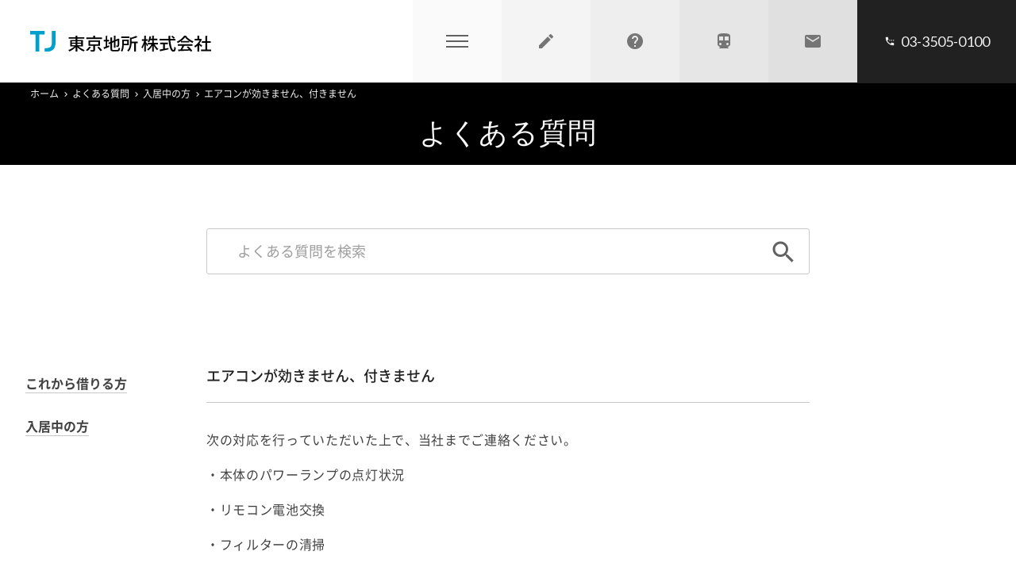

--- FILE ---
content_type: text/html; charset=UTF-8
request_url: https://www.tokyojisho.com/faq/304/
body_size: 10514
content:
<!DOCTYPE html>
<html lang="ja">
<head prefix="og: http://ogp.me/ns# fb: http://ogp.me/ns/fb# article: http://ogp.me/ns/article#">
  <!-- Google Tag Manager -->
<script>
(function(w, d, s, l, i) {
  w[l] = w[l] || [];
  w[l].push({
    'gtm.start': new Date().getTime(),
    event: 'gtm.js'
  });
  var f = d.getElementsByTagName(s)[0],
    j = d.createElement(s),
    dl = l != 'dataLayer' ? '&l=' + l : '';
  j.async = true;
  j.src =
    'https://www.googletagmanager.com/gtm.js?id=' + i + dl;
  f.parentNode.insertBefore(j, f);
})(window, document, 'script', 'dataLayer', 'GTM-MJL6PP6');
</script>
<!-- End Google Tag Manager -->
  <meta charset="utf-8">
  <meta http-equiv="X-UA-Compatible" content="IE=edge,chrome=1">
        <title>エアコンが効きません、付きません(よくある質問)-東京地所-港区赤坂の不動産管理会社-</title>
  <meta name="title" content="エアコンが効きません、付きません(よくある質問)-東京地所-港区赤坂の不動産管理会社-">
  <meta name="description" content="よくある質問で寄せられる「エアコンが効きません、付きません」の回答を掲載しています。">
  <meta property="og:title" content="エアコンが効きません、付きません(よくある質問)-東京地所-港区赤坂の不動産管理会社-">
  <meta property="og:description" content="よくある質問で寄せられる「エアコンが効きません、付きません」の回答を掲載しています。">
      <meta property="og:type" content="article">
    <meta property="og:url" content="https://www.tokyojisho.com/faq/304/">
  <meta property="og:image" content="//www.tokyojisho.com/assets/images/ogp.jpg">
<meta property="og:site_name" content="東京地所株式会社">
<meta property="og:locale" content="ja_JP">
<meta name="twitter:card" content="summary">
<meta name="twitter:site" content="@tokyojisho">
  <link rel="canonical" content="https://www.tokyojisho.com/faq/304/">
  <meta name="author" content="Tokyojisho Co.,Ltd.">
<meta name="viewport" content="width=device-width">
<meta name="format-detection" content="telephone=no">
<!-- icons -->
<link rel="shortcut icon" href="/assets/touch_icons/favicon.ico" type="image/vnd.microsoft.icon">
<link rel="icon" href="/assets/touch_icons/favicon.ico" type="image/vnd.microsoft.icon">
<link rel="apple-touch-icon" sizes="57x57" href="/assets/touch_icons/apple-touch-icon-57x57.png">
<link rel="apple-touch-icon" sizes="60x60" href="/assets/touch_icons/apple-touch-icon-60x60.png">
<link rel="apple-touch-icon" sizes="72x72" href="/assets/touch_icons/apple-touch-icon-72x72.png">
<link rel="apple-touch-icon" sizes="76x76" href="/assets/touch_icons/apple-touch-icon-76x76.png">
<link rel="apple-touch-icon" sizes="114x114" href="/assets/touch_icons/apple-touch-icon-114x114.png">
<link rel="apple-touch-icon" sizes="120x120" href="/assets/touch_icons/apple-touch-icon-120x120.png">
<link rel="apple-touch-icon" sizes="144x144" href="/assets/touch_icons/apple-touch-icon-144x144.png">
<link rel="apple-touch-icon" sizes="152x152" href="/assets/touch_icons/apple-touch-icon-152x152.png">
<link rel="apple-touch-icon" sizes="180x180" href="/assets/touch_icons/apple-touch-icon-180x180.png">
<link rel="icon" type="image/png" href="/assets/touch_icons/android-chrome-192x192.png" sizes="192x192">
<link rel="icon" type="image/png" href="/assets/touch_icons/favicon-48x48.png" sizes="48x48">
<link rel="icon" type="image/png" href="/assets/touch_icons/favicon-96x96.png" sizes="96x96">
<link rel="icon" type="image/png" href="/assets/touch_icons/favicon-160x160.png" sizes="96x96">
<link rel="icon" type="image/png" href="/assets/touch_icons/favicon-196x196.png" sizes="96x96">
<link rel="icon" type="image/png" href="/assets/touch_icons/favicon-16x16.png" sizes="16x16">
<link rel="icon" type="image/png" href="/assets/touch_icons/favicon-32x32.png" sizes="32x32">
<link rel="mask-icon" href=/"assets/touch_icons/mask-icon.svg" color="#00a0ca">
<link rel="manifest" href="/assets/touch_icons/manifest.json">
<meta name="msapplication-TileColor" content="#00a0ca">
<meta name="msapplication-TileImage" content="/assets/touch_icons/mstile-144x144.png">
<meta name="apple-mobile-web-app-title" content="東京地所">
<!-- DNS Prefetch-->
<link rel="dns-prefetch" href="//ajax.googleapis.com">
<link rel="dns-prefetch" href="//fonts.googleapis.com">
<link rel="dns-prefetch" href="//cdnjs.cloudflare.com">
  <!-- ###### StyleSheet ######-->
  <!-- build:css /assets/css/build-4aafd5a890.css-->
  <link rel="stylesheet" href="/assets/css/build-5e9f41d407.css">
  <!-- endbuild-->
  <link rel="stylesheet" href="https://www.tokyojisho.com/wp-content/themes/tj/style.css">
  <meta name='robots' content='max-image-preview:large' />
<script type="text/javascript">
/* <![CDATA[ */
window._wpemojiSettings = {"baseUrl":"https:\/\/s.w.org\/images\/core\/emoji\/15.0.3\/72x72\/","ext":".png","svgUrl":"https:\/\/s.w.org\/images\/core\/emoji\/15.0.3\/svg\/","svgExt":".svg","source":{"concatemoji":"https:\/\/www.tokyojisho.com\/wp-includes\/js\/wp-emoji-release.min.js?ver=6.6.1"}};
/*! This file is auto-generated */
!function(i,n){var o,s,e;function c(e){try{var t={supportTests:e,timestamp:(new Date).valueOf()};sessionStorage.setItem(o,JSON.stringify(t))}catch(e){}}function p(e,t,n){e.clearRect(0,0,e.canvas.width,e.canvas.height),e.fillText(t,0,0);var t=new Uint32Array(e.getImageData(0,0,e.canvas.width,e.canvas.height).data),r=(e.clearRect(0,0,e.canvas.width,e.canvas.height),e.fillText(n,0,0),new Uint32Array(e.getImageData(0,0,e.canvas.width,e.canvas.height).data));return t.every(function(e,t){return e===r[t]})}function u(e,t,n){switch(t){case"flag":return n(e,"\ud83c\udff3\ufe0f\u200d\u26a7\ufe0f","\ud83c\udff3\ufe0f\u200b\u26a7\ufe0f")?!1:!n(e,"\ud83c\uddfa\ud83c\uddf3","\ud83c\uddfa\u200b\ud83c\uddf3")&&!n(e,"\ud83c\udff4\udb40\udc67\udb40\udc62\udb40\udc65\udb40\udc6e\udb40\udc67\udb40\udc7f","\ud83c\udff4\u200b\udb40\udc67\u200b\udb40\udc62\u200b\udb40\udc65\u200b\udb40\udc6e\u200b\udb40\udc67\u200b\udb40\udc7f");case"emoji":return!n(e,"\ud83d\udc26\u200d\u2b1b","\ud83d\udc26\u200b\u2b1b")}return!1}function f(e,t,n){var r="undefined"!=typeof WorkerGlobalScope&&self instanceof WorkerGlobalScope?new OffscreenCanvas(300,150):i.createElement("canvas"),a=r.getContext("2d",{willReadFrequently:!0}),o=(a.textBaseline="top",a.font="600 32px Arial",{});return e.forEach(function(e){o[e]=t(a,e,n)}),o}function t(e){var t=i.createElement("script");t.src=e,t.defer=!0,i.head.appendChild(t)}"undefined"!=typeof Promise&&(o="wpEmojiSettingsSupports",s=["flag","emoji"],n.supports={everything:!0,everythingExceptFlag:!0},e=new Promise(function(e){i.addEventListener("DOMContentLoaded",e,{once:!0})}),new Promise(function(t){var n=function(){try{var e=JSON.parse(sessionStorage.getItem(o));if("object"==typeof e&&"number"==typeof e.timestamp&&(new Date).valueOf()<e.timestamp+604800&&"object"==typeof e.supportTests)return e.supportTests}catch(e){}return null}();if(!n){if("undefined"!=typeof Worker&&"undefined"!=typeof OffscreenCanvas&&"undefined"!=typeof URL&&URL.createObjectURL&&"undefined"!=typeof Blob)try{var e="postMessage("+f.toString()+"("+[JSON.stringify(s),u.toString(),p.toString()].join(",")+"));",r=new Blob([e],{type:"text/javascript"}),a=new Worker(URL.createObjectURL(r),{name:"wpTestEmojiSupports"});return void(a.onmessage=function(e){c(n=e.data),a.terminate(),t(n)})}catch(e){}c(n=f(s,u,p))}t(n)}).then(function(e){for(var t in e)n.supports[t]=e[t],n.supports.everything=n.supports.everything&&n.supports[t],"flag"!==t&&(n.supports.everythingExceptFlag=n.supports.everythingExceptFlag&&n.supports[t]);n.supports.everythingExceptFlag=n.supports.everythingExceptFlag&&!n.supports.flag,n.DOMReady=!1,n.readyCallback=function(){n.DOMReady=!0}}).then(function(){return e}).then(function(){var e;n.supports.everything||(n.readyCallback(),(e=n.source||{}).concatemoji?t(e.concatemoji):e.wpemoji&&e.twemoji&&(t(e.twemoji),t(e.wpemoji)))}))}((window,document),window._wpemojiSettings);
/* ]]> */
</script>
<style id='wp-emoji-styles-inline-css' type='text/css'>

	img.wp-smiley, img.emoji {
		display: inline !important;
		border: none !important;
		box-shadow: none !important;
		height: 1em !important;
		width: 1em !important;
		margin: 0 0.07em !important;
		vertical-align: -0.1em !important;
		background: none !important;
		padding: 0 !important;
	}
</style>
<link rel='stylesheet' id='wp-block-library-css' href='https://www.tokyojisho.com/wp-includes/css/dist/block-library/style.min.css?ver=6.6.1' type='text/css' media='all' />
<style id='classic-theme-styles-inline-css' type='text/css'>
/*! This file is auto-generated */
.wp-block-button__link{color:#fff;background-color:#32373c;border-radius:9999px;box-shadow:none;text-decoration:none;padding:calc(.667em + 2px) calc(1.333em + 2px);font-size:1.125em}.wp-block-file__button{background:#32373c;color:#fff;text-decoration:none}
</style>
<style id='global-styles-inline-css' type='text/css'>
:root{--wp--preset--aspect-ratio--square: 1;--wp--preset--aspect-ratio--4-3: 4/3;--wp--preset--aspect-ratio--3-4: 3/4;--wp--preset--aspect-ratio--3-2: 3/2;--wp--preset--aspect-ratio--2-3: 2/3;--wp--preset--aspect-ratio--16-9: 16/9;--wp--preset--aspect-ratio--9-16: 9/16;--wp--preset--color--black: #000000;--wp--preset--color--cyan-bluish-gray: #abb8c3;--wp--preset--color--white: #ffffff;--wp--preset--color--pale-pink: #f78da7;--wp--preset--color--vivid-red: #cf2e2e;--wp--preset--color--luminous-vivid-orange: #ff6900;--wp--preset--color--luminous-vivid-amber: #fcb900;--wp--preset--color--light-green-cyan: #7bdcb5;--wp--preset--color--vivid-green-cyan: #00d084;--wp--preset--color--pale-cyan-blue: #8ed1fc;--wp--preset--color--vivid-cyan-blue: #0693e3;--wp--preset--color--vivid-purple: #9b51e0;--wp--preset--gradient--vivid-cyan-blue-to-vivid-purple: linear-gradient(135deg,rgba(6,147,227,1) 0%,rgb(155,81,224) 100%);--wp--preset--gradient--light-green-cyan-to-vivid-green-cyan: linear-gradient(135deg,rgb(122,220,180) 0%,rgb(0,208,130) 100%);--wp--preset--gradient--luminous-vivid-amber-to-luminous-vivid-orange: linear-gradient(135deg,rgba(252,185,0,1) 0%,rgba(255,105,0,1) 100%);--wp--preset--gradient--luminous-vivid-orange-to-vivid-red: linear-gradient(135deg,rgba(255,105,0,1) 0%,rgb(207,46,46) 100%);--wp--preset--gradient--very-light-gray-to-cyan-bluish-gray: linear-gradient(135deg,rgb(238,238,238) 0%,rgb(169,184,195) 100%);--wp--preset--gradient--cool-to-warm-spectrum: linear-gradient(135deg,rgb(74,234,220) 0%,rgb(151,120,209) 20%,rgb(207,42,186) 40%,rgb(238,44,130) 60%,rgb(251,105,98) 80%,rgb(254,248,76) 100%);--wp--preset--gradient--blush-light-purple: linear-gradient(135deg,rgb(255,206,236) 0%,rgb(152,150,240) 100%);--wp--preset--gradient--blush-bordeaux: linear-gradient(135deg,rgb(254,205,165) 0%,rgb(254,45,45) 50%,rgb(107,0,62) 100%);--wp--preset--gradient--luminous-dusk: linear-gradient(135deg,rgb(255,203,112) 0%,rgb(199,81,192) 50%,rgb(65,88,208) 100%);--wp--preset--gradient--pale-ocean: linear-gradient(135deg,rgb(255,245,203) 0%,rgb(182,227,212) 50%,rgb(51,167,181) 100%);--wp--preset--gradient--electric-grass: linear-gradient(135deg,rgb(202,248,128) 0%,rgb(113,206,126) 100%);--wp--preset--gradient--midnight: linear-gradient(135deg,rgb(2,3,129) 0%,rgb(40,116,252) 100%);--wp--preset--font-size--small: 13px;--wp--preset--font-size--medium: 20px;--wp--preset--font-size--large: 36px;--wp--preset--font-size--x-large: 42px;--wp--preset--spacing--20: 0.44rem;--wp--preset--spacing--30: 0.67rem;--wp--preset--spacing--40: 1rem;--wp--preset--spacing--50: 1.5rem;--wp--preset--spacing--60: 2.25rem;--wp--preset--spacing--70: 3.38rem;--wp--preset--spacing--80: 5.06rem;--wp--preset--shadow--natural: 6px 6px 9px rgba(0, 0, 0, 0.2);--wp--preset--shadow--deep: 12px 12px 50px rgba(0, 0, 0, 0.4);--wp--preset--shadow--sharp: 6px 6px 0px rgba(0, 0, 0, 0.2);--wp--preset--shadow--outlined: 6px 6px 0px -3px rgba(255, 255, 255, 1), 6px 6px rgba(0, 0, 0, 1);--wp--preset--shadow--crisp: 6px 6px 0px rgba(0, 0, 0, 1);}:where(.is-layout-flex){gap: 0.5em;}:where(.is-layout-grid){gap: 0.5em;}body .is-layout-flex{display: flex;}.is-layout-flex{flex-wrap: wrap;align-items: center;}.is-layout-flex > :is(*, div){margin: 0;}body .is-layout-grid{display: grid;}.is-layout-grid > :is(*, div){margin: 0;}:where(.wp-block-columns.is-layout-flex){gap: 2em;}:where(.wp-block-columns.is-layout-grid){gap: 2em;}:where(.wp-block-post-template.is-layout-flex){gap: 1.25em;}:where(.wp-block-post-template.is-layout-grid){gap: 1.25em;}.has-black-color{color: var(--wp--preset--color--black) !important;}.has-cyan-bluish-gray-color{color: var(--wp--preset--color--cyan-bluish-gray) !important;}.has-white-color{color: var(--wp--preset--color--white) !important;}.has-pale-pink-color{color: var(--wp--preset--color--pale-pink) !important;}.has-vivid-red-color{color: var(--wp--preset--color--vivid-red) !important;}.has-luminous-vivid-orange-color{color: var(--wp--preset--color--luminous-vivid-orange) !important;}.has-luminous-vivid-amber-color{color: var(--wp--preset--color--luminous-vivid-amber) !important;}.has-light-green-cyan-color{color: var(--wp--preset--color--light-green-cyan) !important;}.has-vivid-green-cyan-color{color: var(--wp--preset--color--vivid-green-cyan) !important;}.has-pale-cyan-blue-color{color: var(--wp--preset--color--pale-cyan-blue) !important;}.has-vivid-cyan-blue-color{color: var(--wp--preset--color--vivid-cyan-blue) !important;}.has-vivid-purple-color{color: var(--wp--preset--color--vivid-purple) !important;}.has-black-background-color{background-color: var(--wp--preset--color--black) !important;}.has-cyan-bluish-gray-background-color{background-color: var(--wp--preset--color--cyan-bluish-gray) !important;}.has-white-background-color{background-color: var(--wp--preset--color--white) !important;}.has-pale-pink-background-color{background-color: var(--wp--preset--color--pale-pink) !important;}.has-vivid-red-background-color{background-color: var(--wp--preset--color--vivid-red) !important;}.has-luminous-vivid-orange-background-color{background-color: var(--wp--preset--color--luminous-vivid-orange) !important;}.has-luminous-vivid-amber-background-color{background-color: var(--wp--preset--color--luminous-vivid-amber) !important;}.has-light-green-cyan-background-color{background-color: var(--wp--preset--color--light-green-cyan) !important;}.has-vivid-green-cyan-background-color{background-color: var(--wp--preset--color--vivid-green-cyan) !important;}.has-pale-cyan-blue-background-color{background-color: var(--wp--preset--color--pale-cyan-blue) !important;}.has-vivid-cyan-blue-background-color{background-color: var(--wp--preset--color--vivid-cyan-blue) !important;}.has-vivid-purple-background-color{background-color: var(--wp--preset--color--vivid-purple) !important;}.has-black-border-color{border-color: var(--wp--preset--color--black) !important;}.has-cyan-bluish-gray-border-color{border-color: var(--wp--preset--color--cyan-bluish-gray) !important;}.has-white-border-color{border-color: var(--wp--preset--color--white) !important;}.has-pale-pink-border-color{border-color: var(--wp--preset--color--pale-pink) !important;}.has-vivid-red-border-color{border-color: var(--wp--preset--color--vivid-red) !important;}.has-luminous-vivid-orange-border-color{border-color: var(--wp--preset--color--luminous-vivid-orange) !important;}.has-luminous-vivid-amber-border-color{border-color: var(--wp--preset--color--luminous-vivid-amber) !important;}.has-light-green-cyan-border-color{border-color: var(--wp--preset--color--light-green-cyan) !important;}.has-vivid-green-cyan-border-color{border-color: var(--wp--preset--color--vivid-green-cyan) !important;}.has-pale-cyan-blue-border-color{border-color: var(--wp--preset--color--pale-cyan-blue) !important;}.has-vivid-cyan-blue-border-color{border-color: var(--wp--preset--color--vivid-cyan-blue) !important;}.has-vivid-purple-border-color{border-color: var(--wp--preset--color--vivid-purple) !important;}.has-vivid-cyan-blue-to-vivid-purple-gradient-background{background: var(--wp--preset--gradient--vivid-cyan-blue-to-vivid-purple) !important;}.has-light-green-cyan-to-vivid-green-cyan-gradient-background{background: var(--wp--preset--gradient--light-green-cyan-to-vivid-green-cyan) !important;}.has-luminous-vivid-amber-to-luminous-vivid-orange-gradient-background{background: var(--wp--preset--gradient--luminous-vivid-amber-to-luminous-vivid-orange) !important;}.has-luminous-vivid-orange-to-vivid-red-gradient-background{background: var(--wp--preset--gradient--luminous-vivid-orange-to-vivid-red) !important;}.has-very-light-gray-to-cyan-bluish-gray-gradient-background{background: var(--wp--preset--gradient--very-light-gray-to-cyan-bluish-gray) !important;}.has-cool-to-warm-spectrum-gradient-background{background: var(--wp--preset--gradient--cool-to-warm-spectrum) !important;}.has-blush-light-purple-gradient-background{background: var(--wp--preset--gradient--blush-light-purple) !important;}.has-blush-bordeaux-gradient-background{background: var(--wp--preset--gradient--blush-bordeaux) !important;}.has-luminous-dusk-gradient-background{background: var(--wp--preset--gradient--luminous-dusk) !important;}.has-pale-ocean-gradient-background{background: var(--wp--preset--gradient--pale-ocean) !important;}.has-electric-grass-gradient-background{background: var(--wp--preset--gradient--electric-grass) !important;}.has-midnight-gradient-background{background: var(--wp--preset--gradient--midnight) !important;}.has-small-font-size{font-size: var(--wp--preset--font-size--small) !important;}.has-medium-font-size{font-size: var(--wp--preset--font-size--medium) !important;}.has-large-font-size{font-size: var(--wp--preset--font-size--large) !important;}.has-x-large-font-size{font-size: var(--wp--preset--font-size--x-large) !important;}
:where(.wp-block-post-template.is-layout-flex){gap: 1.25em;}:where(.wp-block-post-template.is-layout-grid){gap: 1.25em;}
:where(.wp-block-columns.is-layout-flex){gap: 2em;}:where(.wp-block-columns.is-layout-grid){gap: 2em;}
:root :where(.wp-block-pullquote){font-size: 1.5em;line-height: 1.6;}
</style>
<link rel='stylesheet' id='wordpress-popular-posts-css' href='https://www.tokyojisho.com/wp-content/plugins/wordpress-popular-posts/style/wpp.css?ver=3.3.4' type='text/css' media='all' />
<link rel="https://api.w.org/" href="https://www.tokyojisho.com/wp-json/" /><link rel="canonical" href="https://www.tokyojisho.com/faq/304/" />
<link rel="alternate" title="oEmbed (JSON)" type="application/json+oembed" href="https://www.tokyojisho.com/wp-json/oembed/1.0/embed?url=https%3A%2F%2Fwww.tokyojisho.com%2Ffaq%2F304%2F" />
<link rel="alternate" title="oEmbed (XML)" type="text/xml+oembed" href="https://www.tokyojisho.com/wp-json/oembed/1.0/embed?url=https%3A%2F%2Fwww.tokyojisho.com%2Ffaq%2F304%2F&#038;format=xml" />
				<!-- WordPress Popular Posts v3.3.4 -->
				<script type="text/javascript">

					var sampling_active = 0;
					var sampling_rate   = 100;
					var do_request = false;

					if ( !sampling_active ) {
						do_request = true;
					} else {
						var num = Math.floor(Math.random() * sampling_rate) + 1;
						do_request = ( 1 === num );
					}

					if ( do_request ) {

						/* Create XMLHttpRequest object and set variables */
						var xhr = ( window.XMLHttpRequest )
						  ? new XMLHttpRequest()
						  : new ActiveXObject( "Microsoft.XMLHTTP" ),
						url = 'https://www.tokyojisho.com/wp-admin/admin-ajax.php',
						params = 'action=update_views_ajax&token=de1e7c7043&wpp_id=304';
						/* Set request method and target URL */
						xhr.open( "POST", url, true );
						/* Set request header */
						xhr.setRequestHeader( "Content-type", "application/x-www-form-urlencoded" );
						/* Hook into onreadystatechange */
						xhr.onreadystatechange = function() {
							if ( 4 === xhr.readyState && 200 === xhr.status ) {
								if ( window.console && window.console.log ) {
									window.console.log( xhr.responseText );
								}
							}
						};
						/* Send request */
						xhr.send( params );

					}

				</script>
				<!-- End WordPress Popular Posts v3.3.4 -->
				</head>
          <body>
                        <!-- ###### chromeframe(for lte ie9) ######-->
            <!-- Google Tag Manager (noscript) -->
<noscript><iframe src="https://www.googletagmanager.com/ns.html?id=GTM-MJL6PP6" height="0" width="0" style="display:none;visibility:hidden"></iframe></noscript>
<!-- End Google Tag Manager (noscript) -->
            <!-- ###### container ######-->
            <div id="container">
              <!-- ##### header #####-->
              <header id="js-header" class="header">
  <!-- ## CI ##-->
  <h1 class="header__ci"><a href="/" class="header__ci-inner"><span class="header__ci-logo"><img src="/assets/images/ci_logo.svg" alt="TJ"></span><em title="東京地所 株式会社" class="header__ci-type"><img src="/assets/images/ci_type-jp.svg" alt="東京地所 株式会社"></em></a></h1>
  <a id="js-sp-menu-btn" href="#" class="header__menu-bar"><span></span><span></span><span></span></a>
</header>
<!-- /header-->
              <!-- ##### main #####-->
              <main id="main">
<div class="pagetitle__wrapper">
  <nav class="breadcrumbs container">
    <ol itemscope itemtype="http://schema.org/BreadcrumbList" class="breadcrumbs__list">
      <li itemprop="itemListElement" itemscope itemtype="http://schema.org/ListItem"><a href="/" itemprop="item"><span itemprop="name">ホーム</span></a>
        <meta itemprop="position" content="1">
      </li>
      <li itemprop="itemListElement" itemscope itemtype="http://schema.org/ListItem"><a href="/faq/" itemprop="item"><span itemprop="name">よくある質問</span></a>
        <meta itemprop="position" content="2">
      </li>
      <li itemprop="itemListElement" itemscope itemtype="http://schema.org/ListItem">
        <a href="https://www.tokyojisho.com/faq/faq_type/live/" itemprop="item"><span itemprop="name">入居中の方</span></a>        <meta itemprop="position" content="3">
      </li>
      <li itemprop="itemListElement" itemscope itemtype="http://schema.org/ListItem"><a href="https://www.tokyojisho.com/faq/304/" itemprop="item"><span itemprop="name">エアコンが効きません、付きません</span></a>
        <meta itemprop="position" content="4">
      </li>
    </ol>
  </nav>
  <h2 class="pagetitle">よくある質問</h2>
</div>
<article class="content">
  <div class="faq__container container container--section">
    <div class="wrapper faq__wrapper">
      <div class="faq__content-wrapper faq__content-wrapper--search">
        <form id="faq__search-form" action="https://www.tokyojisho.com/faq/" method="get">
          <div class="faq__content-wrapper__inner faq__search search__wrapper">
            <input type="text" name="s" value="" placeholder="よくある質問を検索" class="search__box">
            <input type="hidden" name="post_type" value="faq">
            <button type="submit" class="search__btn"></button>
          </div>
        </form>
      </div>
    </div>
    <div class="wrapper faq__wrapper">
      <aside id="js-sidebar" class="faq__sidebar">
  <nav class="faq__nav">
    <ul class="faq__nav-list">
      <li><a href="https://www.tokyojisho.com/faq/faq_type/rent/" class="link__text">これから借りる方</a></li><li><a href="https://www.tokyojisho.com/faq/faq_type/live/" class="link__text">入居中の方</a></li>    </ul>
  </nav>
</aside>      <div class="faq__content-wrapper faq__content-wrapper">
                <section class="faq__content-wrapper__inner">
          <article class="faq__article">
            <h1 class="faq__article__question">エアコンが効きません、付きません</h1>
            <div class="faq__article__answer">
              <p>次の対応を行っていただいた上で、当社までご連絡ください。</p>
<p>・本体のパワーランプの点灯状況</p>
<p>・リモコン電池交換</p>
<p>・フィルターの清掃</p>
<p>・ブレーカーを落として再起動</p>
<p>・室外機周りに放熱妨害になっている物がないか確認</p>
            </div>
                          <div class="faq__contact">
                <section class="faq__contact-block faq__contact-block--net">
                  <h3 class="faq__contact-heading">ネットからのお問い合わせ</h3>
                  <div class="faq__contact-btn"><a href="/contact/" class="btn btn--cta">お問い合わせ</a></div>
                </section>
                <section class="faq__contact-block faq__contact-block--phone">
                  <h4 class="faq__contact-heading">お電話でのお問い合わせ</h4>
                  <div class="faq__contact__phone-wrapper"><a href="tel:0335050100" class="link__phone">03-3505-0100</a>
                    <p class="faq__contact__phone-biztime">受付時間 平日<span>9:30-18:30</span></p>
                  </div>
                </section>
              </div>
                      </article>
        </section>
                
        <section class="faq__content-wrapper__inner">
          <h3 class="heading"><span class="heading__jp heading__jp--fz24 heading--underbar">入居中の方</span></h3>                      <ul class="faq__article-list faq__article-list">
                              <li>
                  <article class="faq__article-list__wrapper">
                    <h1 class="faq__article-list__title-wrapper">
                      <a href="https://www.tokyojisho.com/faq/357/">
                        <span class="faq__article-list__title">家賃が引き落とされなかったのですが？</span>
                        <span class="faq__article-list__btn"></span>
                      </a>
                    </h1>
                  </article>
                </li>
                              <li>
                  <article class="faq__article-list__wrapper">
                    <h1 class="faq__article-list__title-wrapper">
                      <a href="https://www.tokyojisho.com/faq/356/">
                        <span class="faq__article-list__title">共用部の照明が切れています</span>
                        <span class="faq__article-list__btn"></span>
                      </a>
                    </h1>
                  </article>
                </li>
                              <li>
                  <article class="faq__article-list__wrapper">
                    <h1 class="faq__article-list__title-wrapper">
                      <a href="https://www.tokyojisho.com/faq/355/">
                        <span class="faq__article-list__title">照明が切れてしまいました・・・</span>
                        <span class="faq__article-list__btn"></span>
                      </a>
                    </h1>
                  </article>
                </li>
                              <li>
                  <article class="faq__article-list__wrapper">
                    <h1 class="faq__article-list__title-wrapper">
                      <a href="https://www.tokyojisho.com/faq/354/">
                        <span class="faq__article-list__title">近隣の騒音に困っています・・・</span>
                        <span class="faq__article-list__btn"></span>
                      </a>
                    </h1>
                  </article>
                </li>
                              <li>
                  <article class="faq__article-list__wrapper">
                    <h1 class="faq__article-list__title-wrapper">
                      <a href="https://www.tokyojisho.com/faq/353/">
                        <span class="faq__article-list__title">ゴミの分別はどうしたらいいですか？</span>
                        <span class="faq__article-list__btn"></span>
                      </a>
                    </h1>
                  </article>
                </li>
                              <li>
                  <article class="faq__article-list__wrapper">
                    <h1 class="faq__article-list__title-wrapper">
                      <a href="https://www.tokyojisho.com/faq/352/">
                        <span class="faq__article-list__title">車を新しく購入したので車庫証明の手続きを行いたいのですが？</span>
                        <span class="faq__article-list__btn"></span>
                      </a>
                    </h1>
                  </article>
                </li>
                              <li>
                  <article class="faq__article-list__wrapper">
                    <h1 class="faq__article-list__title-wrapper">
                      <a href="https://www.tokyojisho.com/faq/351/">
                        <span class="faq__article-list__title">鍵を紛失してしまいました</span>
                        <span class="faq__article-list__btn"></span>
                      </a>
                    </h1>
                  </article>
                </li>
                              <li>
                  <article class="faq__article-list__wrapper">
                    <h1 class="faq__article-list__title-wrapper">
                      <a href="https://www.tokyojisho.com/faq/350/">
                        <span class="faq__article-list__title">自分で取り付けた設備が故障したのですが対応できますか？</span>
                        <span class="faq__article-list__btn"></span>
                      </a>
                    </h1>
                  </article>
                </li>
                              <li>
                  <article class="faq__article-list__wrapper">
                    <h1 class="faq__article-list__title-wrapper">
                      <a href="https://www.tokyojisho.com/faq/349/">
                        <span class="faq__article-list__title">ウォシュレットが動きません</span>
                        <span class="faq__article-list__btn"></span>
                      </a>
                    </h1>
                  </article>
                </li>
                              <li>
                  <article class="faq__article-list__wrapper">
                    <h1 class="faq__article-list__title-wrapper">
                      <a href="https://www.tokyojisho.com/faq/348/">
                        <span class="faq__article-list__title">ガスコンロの火がつきません</span>
                        <span class="faq__article-list__btn"></span>
                      </a>
                    </h1>
                  </article>
                </li>
                              <li>
                  <article class="faq__article-list__wrapper">
                    <h1 class="faq__article-list__title-wrapper">
                      <a href="https://www.tokyojisho.com/faq/347/">
                        <span class="faq__article-list__title">お湯が出ません</span>
                        <span class="faq__article-list__btn"></span>
                      </a>
                    </h1>
                  </article>
                </li>
                              <li>
                  <article class="faq__article-list__wrapper">
                    <h1 class="faq__article-list__title-wrapper">
                      <a href="https://www.tokyojisho.com/faq/304/">
                        <span class="faq__article-list__title">エアコンが効きません、付きません</span>
                        <span class="faq__article-list__btn"></span>
                      </a>
                    </h1>
                  </article>
                </li>
                              <li>
                  <article class="faq__article-list__wrapper">
                    <h1 class="faq__article-list__title-wrapper">
                      <a href="https://www.tokyojisho.com/faq/302/">
                        <span class="faq__article-list__title">設備に不具合が発生した場合どうすればよいですか？</span>
                        <span class="faq__article-list__btn"></span>
                      </a>
                    </h1>
                  </article>
                </li>
                              <li>
                  <article class="faq__article-list__wrapper">
                    <h1 class="faq__article-list__title-wrapper">
                      <a href="https://www.tokyojisho.com/faq/301/">
                        <span class="faq__article-list__title">お部屋を解約したいのですが？</span>
                        <span class="faq__article-list__btn"></span>
                      </a>
                    </h1>
                  </article>
                </li>
                              <li>
                  <article class="faq__article-list__wrapper">
                    <h1 class="faq__article-list__title-wrapper">
                      <a href="https://www.tokyojisho.com/faq/297/">
                        <span class="faq__article-list__title">駐輪場を借りたい、または解約したいのですが？</span>
                        <span class="faq__article-list__btn"></span>
                      </a>
                    </h1>
                  </article>
                </li>
                              <li>
                  <article class="faq__article-list__wrapper">
                    <h1 class="faq__article-list__title-wrapper">
                      <a href="https://www.tokyojisho.com/faq/296/">
                        <span class="faq__article-list__title">住居から事務所に用途変更できますか？</span>
                        <span class="faq__article-list__btn"></span>
                      </a>
                    </h1>
                  </article>
                </li>
                              <li>
                  <article class="faq__article-list__wrapper">
                    <h1 class="faq__article-list__title-wrapper">
                      <a href="https://www.tokyojisho.com/faq/131/">
                        <span class="faq__article-list__title">同居人を追加できますか？</span>
                        <span class="faq__article-list__btn"></span>
                      </a>
                    </h1>
                  </article>
                </li>
                              <li>
                  <article class="faq__article-list__wrapper">
                    <h1 class="faq__article-list__title-wrapper">
                      <a href="https://www.tokyojisho.com/faq/136/">
                        <span class="faq__article-list__title">結婚して姓が変わった場合は、手続きが必要ですか？</span>
                        <span class="faq__article-list__btn"></span>
                      </a>
                    </h1>
                  </article>
                </li>
                          </ul>
                            </section>
      </div>
    </div>
  </div>
</article>


    </main>
    <!-- /main-->
    <!-- ##### footer #####--><footer id="footer"><div class="footer-address"><div class="wrapper"><h2 class="footer-address__logo"><span class="footer-address__logo--logo"><img src="/assets/images/ci_logo.svg" alt="TJ"></span><span class="footer-address__logo--type-en"><img src="/assets/images/ci_type-en.svg" alt="TOKYOJISHO"></span></h2><address class="footer-address__text">Telephone. 03-3505-0100 / Facimile. 03-3505-3330 / Email. contact@tokyojisho.com<br>BusinessTime. 9:30 - 18:30<br>Office. 4-4-16 Akasaka Minato-ku TOKYO</address></div></div><div class="pagetop"><a href="#container" class="pagetop__inner"></a></div><div class="footer-bottom"><div class="wrapper footer-bottom__wrapper"><section class="footer-bottom__left"><h1 class="footer__ci"><span class="footer__ci-logo"><img src="/assets/images/ci_logo.svg" alt="TJ"></span><em title="東京地所 株式会社" class="footer__ci-type"><img src="/assets/images/ci_type-jp.svg" alt="東京地所 株式会社"></em></h1><div class="footer__certifications"><p>宅地建物取引業<span>東京都知事(10) 第46056号</span></p><p>古物営業法に基づく表示<span>東京都公安委員会 第301120505186号</span></p></div></section><div class="footer-bottom__right"><nav class="footer__navigation"><ul class="footer__navigation-list"><li class="fnav01"><a href="/company/">会社概要</a></li><li class="fnav02"><a href="/privacy/">個人情報の取り扱いについて</a></li><li class="fnav03"><a href="/sitemap/">サイトマップ</a></li><li class="fnav04"><a href="http://www.tokyokenso.com/" class="external">港区の内装工事 東京建装</a></li></ul></nav><small class="copyright">&copy; 2002 - <span id="js-copy-year"></span><em>TOKYJISHO Co., Ltd. All Rights Reserved.</em></small></div></div></div></footer><!-- /footer-->    <!-- /footer-->
    </div>
    <!-- /container-->
    <!-- ###### mega-menu ######--><nav id="js-sp-menu" class="gnav">
  <ul id="js-gnav" class="gnav__wrapper">
    <li class="gnav__list gnav__menu js-gnav-menu">
      <div class="gnav__anchor js-hover-trigger"><span class="menu-bar__wrapper js-menu-bar-wrapper"><span></span><span></span><span></span></span><span class="gnav__anchor-icon js-gnav-anchor-icon"><em>メインメニュー</em></span></div>
      <div class="gnav__mega-menu js-hover-on">
        <nav class="gnav__mega-menu__wrapper gnav__mega-menu__wrapper--menu wrapper"><a href="#" class="gnav__mega-menu__back js-menu-back">Back</a>
          <section class="gnav__mega-menu__wrapper-column gnav__mega-menu__wrapper-column--menu column">
            <h3 class="gnav__mega-menu__heading">不動産管理</h3>
            <ul class="gnav__mega-menu__list">
              <li><a href="/management/">不動産管理業務について</a></li>
            </ul>
          </section>
          <section class="gnav__mega-menu__wrapper-column gnav__mega-menu__wrapper-column--menu column">
            <h3 class="gnav__mega-menu__heading">不動産賃貸</h3>
            <ul class="gnav__mega-menu__list">
              <li><a href="/rent/">不動産賃貸物件一覧</a></li>
            </ul>
          </section>
          <section class="gnav__mega-menu__wrapper-column gnav__mega-menu__wrapper-column--menu column">
            <h3 class="gnav__mega-menu__heading">シェアハウス</h3>
            <ul class="gnav__mega-menu__list">
              <li><a href="/sharehouse/">シェアハウス事業について</a></li>
            </ul>
          </section>
          <section class="gnav__mega-menu__wrapper-column gnav__mega-menu__wrapper-column--menu column">
            <h3 class="gnav__mega-menu__heading">会社概要</h3>
            <ul class="gnav__mega-menu__list">
              <li><a href="/company/">会社概要</a></li>
              <li><a href="/access/">アクセス</a></li>
              <li><a href="/news/">TJ NEWS</a></li>
              <!-- <li><a href="/recruit/">採用情報</a></li> -->
            </ul>
          </section>
        </nav>
      </div>
    </li>
    <li class="gnav__list gnav__doc js-gnav-menu">
      <div class="gnav__anchor js-hover-trigger"><span class="gnav__anchor-icon js-gnav-anchor-icon"><em>各種書類</em></span><span class="menu-bar__wrapper menu-bar__wrapper--close-only js-menu-bar-wrapper"><span></span><span></span></span></div>
      <div class="gnav__mega-menu js-hover-on">
        <div class="gnav__mega-menu__inner">
          <nav class="gnav__mega-menu__wrapper gnav__mega-menu__wrapper--doc"><a href="#" class="gnav__mega-menu__back js-menu-back">Back</a>
            <section class="gnav__mega-menu__wrapper-column gnav__mega-menu__wrapper-column--doc column">
              <h3 class="gnav__mega-menu__heading">入居申込</h3>
              <ul class="gnav__mega-menu__list">
                <li class="pdf-file"><a href="/download.php?file=docs/app_personal-20190621.pdf&filename=app_personal-20190621.pdf">【個人契約用】入居申込書(PDF)</a></li>
                <li><a href="/contact/app-personal/">【個人契約用】入居申込フォーム</a></li>
                <li class="pdf-file"><a href="/download.php?file=docs/app_biz-202010.pdf&filename=app_biz-202010.pdf">【法人契約用】入居申込書(PDF)</a></li>
                <li class="pdf-file"><a href="https://takken-b.co.jp/pdf/kojin_mousikomi_form.pdf">【個人用】保証会社申込書(PDF)</a></li>
                <li class="pdf-file"><a href="https://takken-b.co.jp/pdf/hojin_mousikomi_form.pdf">【法人用】保証会社申込書(PDF)</a></li>
              </ul>
            </section>
            <section class="gnav__mega-menu__wrapper-column gnav__mega-menu__wrapper-column--doc column">
              <h3 class="gnav__mega-menu__heading">解約届</h3>
              <ul class="gnav__mega-menu__list">
                <li class="pdf-file"><a href="/download.php?file=docs/termination.pdf&filename=termination.pdf">解約届(PDF)</a></li>
                <li><a href="/contact/move-out/">解約届フォーム</a></li>
              </ul>
            </section>
            <section class="gnav__mega-menu__wrapper-column gnav__mega-menu__wrapper-column--doc column">
              <h3 class="gnav__mega-menu__heading">入居者届</h3>
              <ul class="gnav__mega-menu__list">
                <li class="pdf-file"><a href="/download.php?file=docs/resident.pdf&filename=resident.pdf">入居者届(PDF)</a></li>
              </ul>
            </section>
          </nav>
          <div class="gnav__mega-menu__doc-warning">
            <div class="gnav__mega-menu__doc-warning-text">
              <p>各種届け書は、PDFファイルに直接入力しメール送信できる仕組みになっております。</p>
              <p>直接入力するには、<a href="https://get.adobe.com/jp/reader/" class="external link desktop-only">Adobe Reader</a><span class="tablet-mobile-only">AdobeReaderアプリ</span> が必要です。また、メール送信するためメールアドレスをお持ちの方のみご利用になれます。</p>
              <ul class="gnav__mega-menu__list">
                <li class="desktop-only"><a href="https://get.adobe.com/jp/reader/" class="link-site">Adobe Readerのダウンロード</a></li>
                <li class="android-only">
                  <p class="caption">AdobeReaderアプリのダウンロードはこちら↓</p><a href="https://play.google.com/store/apps/details?id=com.adobe.reader&utm_source=global_co&utm_medium=prtnr&utm_content=Mar2515&utm_campaign=PartBadge&pcampaignid=MKT-Other-global-all-co-prtnr-py-PartBadge-Mar2515-1"><img alt="Google Play で手に入れよう" src="https://play.google.com/intl/en_us/badges/images/generic/ja_badge_web_generic.png"></a>
                </li>
                <li class="ios-only">
                  <p class="caption">AdobeReaderアプリのダウンロードはこちら↓</p><a href="https://itunes.apple.com/jp/app/adobe-acrobat-reader-pdfwodokodemo/id469337564?mt=8" style="display:inline-block;overflow:hidden;background:url(//linkmaker.itunes.apple.com/assets/shared/badges/ja-jp/appstore-lrg.svg) no-repeat;width:130px;height:40px;background-size:contain;"></a>
                </li>
              </ul>
            </div>
          </div>
        </div>
      </div>
    </li>
    <li class="gnav__list gnav__help js-gnav-menu">
      <div class="gnav__anchor js-hover-trigger"><span class="gnav__anchor-icon js-gnav-anchor-icon"><em>ヘルプ/よくある質問</em></span><span class="menu-bar__wrapper menu-bar__wrapper--close-only js-menu-bar-wrapper"><span></span><span></span></span></div>
      <div class="gnav__mega-menu js-hover-on">
        <nav class="gnav__mega-menu__wrapper gnav__mega-menu__wrapper--help wrapper"><a href="#" class="gnav__mega-menu__back js-menu-back">Back</a>
          <section class="gnav__mega-menu__wrapper-column gnav__mega-menu__wrapper-column--help column">
            <h3 class="gnav__mega-menu__heading">内覧・入居申込</h3>
            <ul class="gnav__mega-menu__list">
              <li><a href="/help/">内覧から入居申込までの流れ</a></li>
            </ul>
          </section>
          <section class="gnav__mega-menu__wrapper-column gnav__mega-menu__wrapper-column--help column">
            <h3 class="gnav__mega-menu__heading">解約・退去</h3>
            <ul class="gnav__mega-menu__list">
              <li><a href="/help/move-in.html">入居・引越しのご準備</a></li>
              <li><a href="/help/move-out.html">解約・退去の流れ</a></li>
            </ul>
          </section>
          <section class="gnav__mega-menu__wrapper-column gnav__mega-menu__wrapper-column--help column">
            <h3 class="gnav__mega-menu__heading">よくある質問</h3>
            <ul class="gnav__mega-menu__list">
              <li><a href="/faq/">全てのよくある質問</a></li>
              <li><a href="/faq/faq_type/rent/">これから借りる方</a></li>
              <li><a href="/faq/faq_type/live/">入居中の方</a></li>
            </ul>
          </section>
        </nav>
      </div>
    </li>
    <li class="gnav__list gnav__access"><a href="/access/" class="gnav__anchor gnav__anchor-support-text"><span class="gnav__anchor-icon"><em>アクセス</em></span></a></li>
    <li class="gnav__list gnav__contact"><a href="/contact/" class="gnav__anchor gnav__anchor-support-text"><span class="gnav__anchor-icon"><em>お問い合わせ</em></span></a></li>
    <li class="gnav__list gnav__phone"><a href="tel:0335050100" class="gnav__anchor"><span class="gnav__phone-number">03-3505-0100</span></a></li>
  </ul>
</nav>
<div id="modal"></div>    <!-- ###### script ######-->
        <script src="/assets/js/main.build.js" async></script>
        <!-- #### IE Script(for lte ie9) ###--><!--[if lt IE 9]>
<script src="//cdnjs.cloudflare.com/ajax/libs/respond.js/1.4.2/respond.min.js", async></script>
<script src="//html5shiv-printshiv.googlecode.com/svn/trunk/html5shiv-printshiv.js", async></script>
<![endif]-->
<!--[if (gte IE 6)&(lte IE 8)]>
<script src="//cdnjs.cloudflare.com/ajax/libs/nwmatcher/1.2.5/nwmatcher.min.js", async></script>
<script src="//cdnjs.cloudflare.com/ajax/libs/selectivizr/1.0.2/selectivizr-min.js", async></script>
<![endif]-->
<!--[if lt IE 7 ]>
<script src="//cdnjs.cloudflare.com/ajax/libs/dd_belatedpng/0.0.8/dd_belatedpng.min.js", async></script>
<script>DD_belatedPNG.fix("img, .png_bg");</script>
<![endif]-->
    <!-- ###### structured-data ######--><script type="application/ld+json">
{
  "@context": "http://schema.org/",
  "@type": "RealEstateAgent",
  "name": "東京地所株式会社",
  "url": "https://www.tokyojisho.com/",
  "telephone": "03-3505-0100",
  "faxNumber": "03-3505-3330",
  "address": {
    "@type": "PostalAddress",
    "addressLocality": "港区",
    "addressRegion": "東京都",
    "postalCode": "1070052",
    "streetAddress": "赤坂4-4-17"
  },
  "image": "https://www.tokyojisho.com/assets/touch_icons/apple-touch-icon.png",
  "logo": {
    "@type": "ImageObject",
    "url": "https://www.tokyojisho.com/assets/touch_icons/apple-touch-icon.png",
    "width": "180",
    "height": "180"
  },
  "openingHours": "Mo,Tu,We,Th,Fr 9:00-18:30"
}
</script>    </body>
    </html>


--- FILE ---
content_type: text/html; charset=UTF-8
request_url: https://www.tokyojisho.com/wp-admin/admin-ajax.php
body_size: 41
content:
WPP: OK. Execution time: 0.013551 seconds

--- FILE ---
content_type: text/css; charset=utf-8
request_url: https://www.tokyojisho.com/assets/css/build-5e9f41d407.css
body_size: 41930
content:
@charset 'UTF-8';/*!
 * ress.css • v1.1.1
 * MIT License
 * github.com/filipelinhares/ress
 */html{box-sizing:border-box;overflow-y:scroll;-webkit-text-size-adjust:100%}*,::after,::before{box-sizing:inherit}::after,::before{text-decoration:inherit;vertical-align:inherit}*{background-repeat:no-repeat;padding:0;margin:0}audio:not([controls]){display:none;height:0}hr{overflow:visible}article,aside,details,figcaption,figure,footer,header,main,menu,nav,section,summary{display:block}summary{display:list-item}small{font-size:80%}[hidden],template{display:none}abbr[title]{border-bottom:1px dotted;text-decoration:none}a{background-color:transparent;-webkit-text-decoration-skip:objects}a:active,a:hover{outline-width:0}code,kbd,pre,samp{font-family:monospace,monospace}b,strong{font-weight:bolder}dfn{font-style:italic}mark{background-color:#ff0;color:#000}sub,sup{font-size:75%;line-height:0;position:relative;vertical-align:baseline}sub{bottom:-.25em}sup{top:-.5em}input{border-radius:0}[type=button],[type=reset],[type=submit] [role=button],button{cursor:pointer}[disabled]{cursor:default}[type=number]{width:auto}[type=search]{-webkit-appearance:textfield}[type=search]::-webkit-search-cancel-button,[type=search]::-webkit-search-decoration{-webkit-appearance:none}textarea{overflow:auto;resize:vertical}button,input,optgroup,select,textarea{font:inherit}optgroup{font-weight:700}button{overflow:visible}[type=button]::-moz-focus-inner,[type=reset]::-moz-focus-inner,[type=submit]::-moz-focus-inner,button::-moz-focus-inner{border-style:0;padding:0}[type=button]::-moz-focus-inner,[type=reset]::-moz-focus-inner,[type=submit]::-moz-focus-inner,button:-moz-focusring{outline:1px dotted ButtonText}[type=reset],[type=submit],button,html [type=button]{-webkit-appearance:button}button,select{text-transform:none}button,input,select,textarea{background-color:transparent;border-style:none;color:inherit}select{-moz-appearance:none;-webkit-appearance:none}select::-ms-expand{display:none}select::-ms-value{color:currentColor}legend{border:0;color:inherit;display:table;max-width:100%;white-space:normal}::-webkit-file-upload-button{-webkit-appearance:button;font:inherit}[type=search]{-webkit-appearance:textfield;outline-offset:-2px}img{border-style:none}progress{vertical-align:baseline}svg:not(:root){overflow:hidden}audio,canvas,progress,video{display:inline-block}@media screen{[hidden~=screen]{display:inherit}[hidden~=screen]:not(:active):not(:focus):not(:target){position:absolute!important;clip:rect(0 0 0 0)!important}}[aria-busy=true]{cursor:progress}[aria-controls]{cursor:pointer}[aria-disabled]{cursor:default}::-moz-selection{background-color:#b3d4fc;color:#000;text-shadow:none}::selection{background-color:#b3d4fc;color:#000;text-shadow:none}@font-face{font-family:'Yu Gothic';font-weight:100;src:local('Yu Gothic')}@font-face{font-family:'Yu Gothic';font-weight:200;src:local('Yu Gothic')}@font-face{font-family:'Yu Gothic';font-weight:300;src:local('Yu Gothic')}@font-face{font-family:'Yu Gothic';font-weight:500;src:local('Yu Gothic')}@font-face{font-family:'Yu Gothic';font-weight:700;src:local('Yu Gothic')}@font-face{font-family:'Helvetica Neue';font-weight:100;src:local('Helvetica Neue Regular')}@font-face{font-family:'Helvetica Neue';font-weight:200;src:local('Helvetica Neue Regular')}@font-face{font-family:'Noto Sans Japanese';font-weight:250;font-style:normal;src:url(/assets/fonts/NotoSansCJKjp/NotoSansCJKjp-Thin.woff2) format('woff2'),url(/assets/fonts/NotoSansCJKjp/NotoSansCJKjp-Thin.woff) format('woff'),url(/assets/fonts/NotoSansCJKjp/NotoSansCJKjp-Thin.ttf) format('truetype'),url(/assets/fonts/NotoSansCJKjp/NotoSansCJKjp-Thin.eot) format('embedded-opentype')}@font-face{font-family:'Noto Sans Japanese';font-weight:300;font-style:normal;src:url(/assets/fonts/NotoSansCJKjp/NotoSansCJKjp-Light.woff2) format('woff2'),url(/assets/fonts/NotoSansCJKjp/NotoSansCJKjp-Light.woff) format('woff'),url(/assets/fonts/NotoSansCJKjp/NotoSansCJKjp-Light.ttf) format('truetype'),url(/assets/fonts/NotoSansCJKjp/NotoSansCJKjp-Light.eot) format('embedded-opentype')}@font-face{font-family:'Noto Sans Japanese';font-weight:350;font-style:normal;src:url(/assets/fonts/NotoSansCJKjp/NotoSansCJKjp-DemiLight.woff2) format('woff2'),url(/assets/fonts/NotoSansCJKjp/NotoSansCJKjp-DemiLight.woff) format('woff'),url(/assets/fonts/NotoSansCJKjp/NotoSansCJKjp-DemiLight.ttf) format('truetype'),url(/assets/fonts/NotoSansCJKjp/NotoSansCJKjp-DemiLight.eot) format('embedded-opentype')}@font-face{font-family:'Noto Sans Japanese';font-weight:400;font-style:normal;src:local('Noto Sans CJK JP Regular'),url(/assets/fonts/NotoSansCJKjp/NotoSansCJKjp-Regular.woff2) format('woff2'),url(/assets/fonts/NotoSansCJKjp/NotoSansCJKjp-Regular.woff) format('woff'),url(/assets/fonts/NotoSansCJKjp/NotoSansCJKjp-Regular.ttf) format('truetype'),url(/assets/fonts/NotoSansCJKjp/NotoSansCJKjp-Regular.eot) format('embedded-opentype')}@font-face{font-family:'Noto Sans Japanese';font-weight:500;font-style:normal;src:url(/assets/fonts/NotoSansCJKjp/NotoSansCJKjp-Medium.woff2) format('woff2'),url(/assets/fonts/NotoSansCJKjp/NotoSansCJKjp-Medium.woff) format('woff'),url(/assets/fonts/NotoSansCJKjp/NotoSansCJKjp-Medium.ttf) format('truetype'),url(/assets/fonts/NotoSansCJKjp/NotoSansCJKjp-Medium.eot) format('embedded-opentype')}@font-face{font-family:'Noto Sans Japanese';font-weight:700;font-style:normal;src:url(/assets/fonts/NotoSansCJKjp/NotoSansCJKjp-Bold.woff2) format('woff2'),url(/assets/fonts/NotoSansCJKjp/NotoSansCJKjp-Bold.woff) format('woff'),url(/assets/fonts/NotoSansCJKjp/NotoSansCJKjp-Bold.ttf) format('truetype'),url(/assets/fonts/NotoSansCJKjp/NotoSansCJKjp-Bold.eot) format('embedded-opentype')}@font-face{font-family:'Noto Sans Japanese';font-weight:900;font-style:normal;src:url(/assets/fonts/NotoSansCJKjp/NotoSansCJKjp-Black.woff2) format('woff2'),url(/assets/fonts/NotoSansCJKjp/NotoSansCJKjp-Black.woff) format('woff'),url(/assets/fonts/NotoSansCJKjp/NotoSansCJKjp-Black.ttf) format('truetype'),url(/assets/fonts/NotoSansCJKjp/NotoSansCJKjp-Black.eot) format('embedded-opentype')}@font-face{font-family:'Noto Serif Japanese';font-weight:200;font-style:normal;src:url(/assets/fonts/NotoSerifCJKjp/NotoSerifCJKjp-ExtraLight.woff2) format('woff2'),url(/assets/fonts/NotoSerifCJKjp/NotoSerifCJKjp-ExtraLight.woff) format('woff'),url(/assets/fonts/NotoSerifCJKjp/NotoSerifCJKjp-ExtraLight.ttf) format('truetype'),url(/assets/fonts/NotoSerifCJKjp/NotoSerifCJKjp-ExtraLight.eot) format('embedded-opentype')}@font-face{font-family:'Noto Serif Japanese';font-weight:300;font-style:normal;src:url(/assets/fonts/NotoSerifCJKjp/NotoSerifCJKjp-Light.woff2) format('woff2'),url(/assets/fonts/NotoSerifCJKjp/NotoSerifCJKjp-Light.woff) format('woff'),url(/assets/fonts/NotoSerifCJKjp/NotoSerifCJKjp-Light.ttf) format('truetype'),url(/assets/fonts/NotoSerifCJKjp/NotoSerifCJKjp-Light.eot) format('embedded-opentype')}@font-face{font-family:'Noto Serif Japanese';font-weight:400;font-style:normal;src:local('Noto Serif CJK JP Regular'),url(/assets/fonts/NotoSerifCJKjp/NotoSerifCJKjp-Regular.woff2) format('woff2'),url(/assets/fonts/NotoSerifCJKjp/NotoSerifCJKjp-Regular.woff) format('woff'),url(/assets/fonts/NotoSerifCJKjp/NotoSerifCJKjp-Regular.ttf) format('truetype'),url(/assets/fonts/NotoSerifCJKjp/NotoSerifCJKjp-Regular.eot) format('embedded-opentype')}@font-face{font-family:'Noto Serif Japanese';font-weight:500;font-style:normal;src:url(/assets/fonts/NotoSerifCJKjp/NotoSerifCJKjp-Medium.woff2) format('woff2'),url(/assets/fonts/NotoSerifCJKjp/NotoSerifCJKjp-Medium.woff) format('woff'),url(/assets/fonts/NotoSerifCJKjp/NotoSerifCJKjp-Medium.ttf) format('truetype'),url(/assets/fonts/NotoSerifCJKjp/NotoSerifCJKjp-Medium.eot) format('embedded-opentype')}@font-face{font-family:'Noto Serif Japanese';font-weight:600;font-style:normal;src:url(/assets/fonts/NotoSerifCJKjp/NotoSerifCJKjp-SemiBold.woff2) format('woff2'),url(/assets/fonts/NotoSerifCJKjp/NotoSerifCJKjp-SemiBold.woff) format('woff'),url(/assets/fonts/NotoSerifCJKjp/NotoSerifCJKjp-SemiBold.ttf) format('truetype'),url(/assets/fonts/NotoSerifCJKjp/NotoSerifCJKjp-SemiBold.eot) format('embedded-opentype')}@font-face{font-family:'Noto Serif Japanese';font-weight:700;font-style:normal;src:url(/assets/fonts/NotoSerifCJKjp/NotoSerifCJKjp-Bold.woff2) format('woff2'),url(/assets/fonts/NotoSerifCJKjp/NotoSerifCJKjp-Bold.woff) format('woff'),url(/assets/fonts/NotoSerifCJKjp/NotoSerifCJKjp-Bold.ttf) format('truetype'),url(/assets/fonts/NotoSerifCJKjp/NotoSerifCJKjp-Bold.eot) format('embedded-opentype')}@font-face{font-family:'Noto Serif Japanese';font-weight:700;font-style:normal;src:url(/assets/fonts/NotoSerifCJKjp/NotoSerifCJKjp-Black.woff2) format('woff2'),url(/assets/fonts/NotoSerifCJKjp/NotoSerifCJKjp-Black.woff) format('woff'),url(/assets/fonts/NotoSerifCJKjp/NotoSerifCJKjp-Black.ttf) format('truetype'),url(/assets/fonts/NotoSerifCJKjp/NotoSerifCJKjp-Black.eot) format('embedded-opentype')}/*! normalize.css v7.0.0 | MIT License | github.com/necolas/normalize.css */html{line-height:1.15;-ms-text-size-adjust:100%;-webkit-text-size-adjust:100%}body{margin:0}article,aside,footer,header,nav,section{display:block}h1{font-size:2em;margin:.67em 0}figcaption,figure,main{display:block}figure{margin:1em 40px}hr{overflow:visible;-webkit-box-sizing:content-box;box-sizing:content-box;height:0}pre{font-family:monospace,monospace;font-size:1em}a{background-color:transparent;-webkit-text-decoration-skip:objects}abbr[title]{text-decoration:underline;text-decoration:underline dotted;border-bottom:none}b,strong{font-weight:inherit}b,strong{font-weight:bolder}code,kbd,samp{font-family:monospace,monospace;font-size:1em}dfn{font-style:italic}mark{color:#000;background-color:#ff0}small{font-size:80%}sub,sup{font-size:75%;line-height:0;position:relative;vertical-align:baseline}sub{bottom:-.25em}sup{top:-.5em}audio,video{display:inline-block}audio:not([controls]){display:none;height:0}img{border-style:none}svg:not(:root){overflow:hidden}button,input,optgroup,select,textarea{font-family:sans-serif;font-size:100%;line-height:1.15;margin:0}button,input{overflow:visible}button,select{text-transform:none}[type=reset],[type=submit],button,html [type=button]{-webkit-appearance:button}[type=button]::-moz-focus-inner,[type=reset]::-moz-focus-inner,[type=submit]::-moz-focus-inner,button::-moz-focus-inner{padding:0;border-style:none}[type=button]:-moz-focusring,[type=reset]:-moz-focusring,[type=submit]:-moz-focusring,button:-moz-focusring{outline:1px dotted ButtonText}fieldset{padding:.35em .75em .625em}legend{display:table;-webkit-box-sizing:border-box;box-sizing:border-box;max-width:100%;padding:0;white-space:normal;color:inherit}progress{display:inline-block;vertical-align:baseline}textarea{overflow:auto}[type=checkbox],[type=radio]{-webkit-box-sizing:border-box;box-sizing:border-box;padding:0}[type=number]::-webkit-inner-spin-button,[type=number]::-webkit-outer-spin-button{height:auto}[type=search]{outline-offset:-2px;-webkit-appearance:textfield}[type=search]::-webkit-search-cancel-button,[type=search]::-webkit-search-decoration{-webkit-appearance:none}::-webkit-file-upload-button{font:inherit;-webkit-appearance:button}details,menu{display:block}summary{display:list-item}canvas{display:inline-block}template{display:none}[hidden]{display:none}/*!
 *  Font Awesome 4.7.0 by @davegandy - http://fontawesome.io - @fontawesome
 *  License - http://fontawesome.io/license (Font: SIL OFL 1.1, CSS: MIT License)
 */@font-face{font-family:FontAwesome;font-weight:400;font-style:normal;src:url(/assets/fonts/fontawesome-webfont.eot?v=4.7.0);src:url(/assets/fonts/fontawesome-webfont.eot?#iefix&v=4.7.0) format('embedded-opentype'),url(/assets/fonts/fontawesome-webfont.woff2?v=4.7.0) format('woff2'),url(/assets/fonts/fontawesome-webfont.woff?v=4.7.0) format('woff'),url(/assets/fonts/fontawesome-webfont.ttf?v=4.7.0) format('truetype'),url(/assets/fonts/fontawesome-webfont.svg?v=4.7.0#fontawesomeregular) format('svg')}.fa{font:normal normal normal 14px/1 FontAwesome;font-size:inherit;display:inline-block;text-rendering:auto;-webkit-font-smoothing:antialiased;-moz-osx-font-smoothing:grayscale}.fa-lg{font-size:1.33333em;line-height:.75em;vertical-align:-15%}.fa-2x{font-size:2em}.fa-3x{font-size:3em}.fa-4x{font-size:4em}.fa-5x{font-size:5em}.fa-fw{width:1.28571em;text-align:center}.fa-ul{margin-left:2.14286em;padding-left:0;list-style-type:none}.fa-ul>li{position:relative}.fa-li{position:absolute;top:.14286em;left:-2.14286em;width:2.14286em;text-align:center}.fa-li.fa-lg{left:-1.85714em}.fa-border{padding:.2em .25em .15em;border:solid .08em #eee;border-radius:.1em}.fa-pull-left{float:left}.fa-pull-right{float:right}.fa.fa-pull-left{margin-right:.3em}.fa.fa-pull-right{margin-left:.3em}.pull-right{float:right}.pull-left{float:left}.fa.pull-left{margin-right:.3em}.fa.pull-right{margin-left:.3em}.fa-spin{-webkit-animation:fa-spin 2s infinite linear;animation:fa-spin 2s infinite linear}.fa-pulse{-webkit-animation:fa-spin 1s infinite steps(8);animation:fa-spin 1s infinite steps(8)}@-webkit-keyframes fa-spin{0%{-webkit-transform:rotate(0);transform:rotate(0)}100%{-webkit-transform:rotate(359deg);transform:rotate(359deg)}}@keyframes fa-spin{0%{-webkit-transform:rotate(0);transform:rotate(0)}100%{-webkit-transform:rotate(359deg);transform:rotate(359deg)}}.fa-rotate-90{-webkit-transform:rotate(90deg);-ms-transform:rotate(90deg);transform:rotate(90deg);-ms-filter:'progid:DXImageTransform.Microsoft.BasicImage(rotation=1)'}.fa-rotate-180{-webkit-transform:rotate(180deg);-ms-transform:rotate(180deg);transform:rotate(180deg);-ms-filter:'progid:DXImageTransform.Microsoft.BasicImage(rotation=2)'}.fa-rotate-270{-webkit-transform:rotate(270deg);-ms-transform:rotate(270deg);transform:rotate(270deg);-ms-filter:'progid:DXImageTransform.Microsoft.BasicImage(rotation=3)'}.fa-flip-horizontal{-webkit-transform:scale(-1,1);-ms-transform:scale(-1,1);transform:scale(-1,1);-ms-filter:'progid:DXImageTransform.Microsoft.BasicImage(rotation=0, mirror=1)'}.fa-flip-vertical{-webkit-transform:scale(1,-1);-ms-transform:scale(1,-1);transform:scale(1,-1);-ms-filter:'progid:DXImageTransform.Microsoft.BasicImage(rotation=2, mirror=1)'}:root .fa-flip-horizontal,:root .fa-flip-vertical,:root .fa-rotate-180,:root .fa-rotate-270,:root .fa-rotate-90{-webkit-filter:none;filter:none}.fa-stack{line-height:2em;position:relative;display:inline-block;width:2em;height:2em;vertical-align:middle}.fa-stack-1x,.fa-stack-2x{position:absolute;left:0;width:100%;text-align:center}.fa-stack-1x{line-height:inherit}.fa-stack-2x{font-size:2em}.fa-inverse{color:#fff}.fa-glass:before{content:''}.fa-music:before{content:''}.fa-search:before{content:''}.fa-envelope-o:before{content:''}.fa-heart:before{content:''}.fa-star:before{content:''}.fa-star-o:before{content:''}.fa-user:before{content:''}.fa-film:before{content:''}.fa-th-large:before{content:''}.fa-th:before{content:''}.fa-th-list:before{content:''}.fa-check:before{content:''}.fa-close:before,.fa-remove:before,.fa-times:before{content:''}.fa-search-plus:before{content:''}.fa-search-minus:before{content:''}.fa-power-off:before{content:''}.fa-signal:before{content:''}.fa-cog:before,.fa-gear:before{content:''}.fa-trash-o:before{content:''}.fa-home:before{content:''}.fa-file-o:before{content:''}.fa-clock-o:before{content:''}.fa-road:before{content:''}.fa-download:before{content:''}.fa-arrow-circle-o-down:before{content:''}.fa-arrow-circle-o-up:before{content:''}.fa-inbox:before{content:''}.fa-play-circle-o:before{content:''}.fa-repeat:before,.fa-rotate-right:before{content:''}.fa-refresh:before{content:''}.fa-list-alt:before{content:''}.fa-lock:before{content:''}.fa-flag:before{content:''}.fa-headphones:before{content:''}.fa-volume-off:before{content:''}.fa-volume-down:before{content:''}.fa-volume-up:before{content:''}.fa-qrcode:before{content:''}.fa-barcode:before{content:''}.fa-tag:before{content:''}.fa-tags:before{content:''}.fa-book:before{content:''}.fa-bookmark:before{content:''}.fa-print:before{content:''}.fa-camera:before{content:''}.fa-font:before{content:''}.fa-bold:before{content:''}.fa-italic:before{content:''}.fa-text-height:before{content:''}.fa-text-width:before{content:''}.fa-align-left:before{content:''}.fa-align-center:before{content:''}.fa-align-right:before{content:''}.fa-align-justify:before{content:''}.fa-list:before{content:''}.fa-dedent:before,.fa-outdent:before{content:''}.fa-indent:before{content:''}.fa-video-camera:before{content:''}.fa-image:before,.fa-photo:before,.fa-picture-o:before{content:''}.fa-pencil:before{content:''}.fa-map-marker:before{content:''}.fa-adjust:before{content:''}.fa-tint:before{content:''}.fa-edit:before,.fa-pencil-square-o:before{content:''}.fa-share-square-o:before{content:''}.fa-check-square-o:before{content:''}.fa-arrows:before{content:''}.fa-step-backward:before{content:''}.fa-fast-backward:before{content:''}.fa-backward:before{content:''}.fa-play:before{content:''}.fa-pause:before{content:''}.fa-stop:before{content:''}.fa-forward:before{content:''}.fa-fast-forward:before{content:''}.fa-step-forward:before{content:''}.fa-eject:before{content:''}.fa-chevron-left:before{content:''}.fa-chevron-right:before{content:''}.fa-plus-circle:before{content:''}.fa-minus-circle:before{content:''}.fa-times-circle:before{content:''}.fa-check-circle:before{content:''}.fa-question-circle:before{content:''}.fa-info-circle:before{content:''}.fa-crosshairs:before{content:''}.fa-times-circle-o:before{content:''}.fa-check-circle-o:before{content:''}.fa-ban:before{content:''}.fa-arrow-left:before{content:''}.fa-arrow-right:before{content:''}.fa-arrow-up:before{content:''}.fa-arrow-down:before{content:''}.fa-mail-forward:before,.fa-share:before{content:''}.fa-expand:before{content:''}.fa-compress:before{content:''}.fa-plus:before{content:''}.fa-minus:before{content:''}.fa-asterisk:before{content:''}.fa-exclamation-circle:before{content:''}.fa-gift:before{content:''}.fa-leaf:before{content:''}.fa-fire:before{content:''}.fa-eye:before{content:''}.fa-eye-slash:before{content:''}.fa-exclamation-triangle:before,.fa-warning:before{content:''}.fa-plane:before{content:''}.fa-calendar:before{content:''}.fa-random:before{content:''}.fa-comment:before{content:''}.fa-magnet:before{content:''}.fa-chevron-up:before{content:''}.fa-chevron-down:before{content:''}.fa-retweet:before{content:''}.fa-shopping-cart:before{content:''}.fa-folder:before{content:''}.fa-folder-open:before{content:''}.fa-arrows-v:before{content:''}.fa-arrows-h:before{content:''}.fa-bar-chart-o:before,.fa-bar-chart:before{content:''}.fa-twitter-square:before{content:''}.fa-facebook-square:before{content:''}.fa-camera-retro:before{content:''}.fa-key:before{content:''}.fa-cogs:before,.fa-gears:before{content:''}.fa-comments:before{content:''}.fa-thumbs-o-up:before{content:''}.fa-thumbs-o-down:before{content:''}.fa-star-half:before{content:''}.fa-heart-o:before{content:''}.fa-sign-out:before{content:''}.fa-linkedin-square:before{content:''}.fa-thumb-tack:before{content:''}.fa-external-link:before{content:''}.fa-sign-in:before{content:''}.fa-trophy:before{content:''}.fa-github-square:before{content:''}.fa-upload:before{content:''}.fa-lemon-o:before{content:''}.fa-phone:before{content:''}.fa-square-o:before{content:''}.fa-bookmark-o:before{content:''}.fa-phone-square:before{content:''}.fa-twitter:before{content:''}.fa-facebook-f:before,.fa-facebook:before{content:''}.fa-github:before{content:''}.fa-unlock:before{content:''}.fa-credit-card:before{content:''}.fa-feed:before,.fa-rss:before{content:''}.fa-hdd-o:before{content:''}.fa-bullhorn:before{content:''}.fa-bell:before{content:''}.fa-certificate:before{content:''}.fa-hand-o-right:before{content:''}.fa-hand-o-left:before{content:''}.fa-hand-o-up:before{content:''}.fa-hand-o-down:before{content:''}.fa-arrow-circle-left:before{content:''}.fa-arrow-circle-right:before{content:''}.fa-arrow-circle-up:before{content:''}.fa-arrow-circle-down:before{content:''}.fa-globe:before{content:''}.fa-wrench:before{content:''}.fa-tasks:before{content:''}.fa-filter:before{content:''}.fa-briefcase:before{content:''}.fa-arrows-alt:before{content:''}.fa-group:before,.fa-users:before{content:''}.fa-chain:before,.fa-link:before{content:''}.fa-cloud:before{content:''}.fa-flask:before{content:''}.fa-cut:before,.fa-scissors:before{content:''}.fa-copy:before,.fa-files-o:before{content:''}.fa-paperclip:before{content:''}.fa-floppy-o:before,.fa-save:before{content:''}.fa-square:before{content:''}.fa-bars:before,.fa-navicon:before,.fa-reorder:before{content:''}.fa-list-ul:before{content:''}.fa-list-ol:before{content:''}.fa-strikethrough:before{content:''}.fa-underline:before{content:''}.fa-table:before{content:''}.fa-magic:before{content:''}.fa-truck:before{content:''}.fa-pinterest:before{content:''}.fa-pinterest-square:before{content:''}.fa-google-plus-square:before{content:''}.fa-google-plus:before{content:''}.fa-money:before{content:''}.fa-caret-down:before{content:''}.fa-caret-up:before{content:''}.fa-caret-left:before{content:''}.fa-caret-right:before{content:''}.fa-columns:before{content:''}.fa-sort:before,.fa-unsorted:before{content:''}.fa-sort-desc:before,.fa-sort-down:before{content:''}.fa-sort-asc:before,.fa-sort-up:before{content:''}.fa-envelope:before{content:''}.fa-linkedin:before{content:''}.fa-rotate-left:before,.fa-undo:before{content:''}.fa-gavel:before,.fa-legal:before{content:''}.fa-dashboard:before,.fa-tachometer:before{content:''}.fa-comment-o:before{content:''}.fa-comments-o:before{content:''}.fa-bolt:before,.fa-flash:before{content:''}.fa-sitemap:before{content:''}.fa-umbrella:before{content:''}.fa-clipboard:before,.fa-paste:before{content:''}.fa-lightbulb-o:before{content:''}.fa-exchange:before{content:''}.fa-cloud-download:before{content:''}.fa-cloud-upload:before{content:''}.fa-user-md:before{content:''}.fa-stethoscope:before{content:''}.fa-suitcase:before{content:''}.fa-bell-o:before{content:''}.fa-coffee:before{content:''}.fa-cutlery:before{content:''}.fa-file-text-o:before{content:''}.fa-building-o:before{content:''}.fa-hospital-o:before{content:''}.fa-ambulance:before{content:''}.fa-medkit:before{content:''}.fa-fighter-jet:before{content:''}.fa-beer:before{content:''}.fa-h-square:before{content:''}.fa-plus-square:before{content:''}.fa-angle-double-left:before{content:''}.fa-angle-double-right:before{content:''}.fa-angle-double-up:before{content:''}.fa-angle-double-down:before{content:''}.fa-angle-left:before{content:''}.fa-angle-right:before{content:''}.fa-angle-up:before{content:''}.fa-angle-down:before{content:''}.fa-desktop:before{content:''}.fa-laptop:before{content:''}.fa-tablet:before{content:''}.fa-mobile-phone:before,.fa-mobile:before{content:''}.fa-circle-o:before{content:''}.fa-quote-left:before{content:''}.fa-quote-right:before{content:''}.fa-spinner:before{content:''}.fa-circle:before{content:''}.fa-mail-reply:before,.fa-reply:before{content:''}.fa-github-alt:before{content:''}.fa-folder-o:before{content:''}.fa-folder-open-o:before{content:''}.fa-smile-o:before{content:''}.fa-frown-o:before{content:''}.fa-meh-o:before{content:''}.fa-gamepad:before{content:''}.fa-keyboard-o:before{content:''}.fa-flag-o:before{content:''}.fa-flag-checkered:before{content:''}.fa-terminal:before{content:''}.fa-code:before{content:''}.fa-mail-reply-all:before,.fa-reply-all:before{content:''}.fa-star-half-empty:before,.fa-star-half-full:before,.fa-star-half-o:before{content:''}.fa-location-arrow:before{content:''}.fa-crop:before{content:''}.fa-code-fork:before{content:''}.fa-chain-broken:before,.fa-unlink:before{content:''}.fa-question:before{content:''}.fa-info:before{content:''}.fa-exclamation:before{content:''}.fa-superscript:before{content:''}.fa-subscript:before{content:''}.fa-eraser:before{content:''}.fa-puzzle-piece:before{content:''}.fa-microphone:before{content:''}.fa-microphone-slash:before{content:''}.fa-shield:before{content:''}.fa-calendar-o:before{content:''}.fa-fire-extinguisher:before{content:''}.fa-rocket:before{content:''}.fa-maxcdn:before{content:''}.fa-chevron-circle-left:before{content:''}.fa-chevron-circle-right:before{content:''}.fa-chevron-circle-up:before{content:''}.fa-chevron-circle-down:before{content:''}.fa-html5:before{content:''}.fa-css3:before{content:''}.fa-anchor:before{content:''}.fa-unlock-alt:before{content:''}.fa-bullseye:before{content:''}.fa-ellipsis-h:before{content:''}.fa-ellipsis-v:before{content:''}.fa-rss-square:before{content:''}.fa-play-circle:before{content:''}.fa-ticket:before{content:''}.fa-minus-square:before{content:''}.fa-minus-square-o:before{content:''}.fa-level-up:before{content:''}.fa-level-down:before{content:''}.fa-check-square:before{content:''}.fa-pencil-square:before{content:''}.fa-external-link-square:before{content:''}.fa-share-square:before{content:''}.fa-compass:before{content:''}.fa-caret-square-o-down:before,.fa-toggle-down:before{content:''}.fa-caret-square-o-up:before,.fa-toggle-up:before{content:''}.fa-caret-square-o-right:before,.fa-toggle-right:before{content:''}.fa-eur:before,.fa-euro:before{content:''}.fa-gbp:before{content:''}.fa-dollar:before,.fa-usd:before{content:''}.fa-inr:before,.fa-rupee:before{content:''}.fa-cny:before,.fa-jpy:before,.fa-rmb:before,.fa-yen:before{content:''}.fa-rouble:before,.fa-rub:before,.fa-ruble:before{content:''}.fa-krw:before,.fa-won:before{content:''}.fa-bitcoin:before,.fa-btc:before{content:''}.fa-file:before{content:''}.fa-file-text:before{content:''}.fa-sort-alpha-asc:before{content:''}.fa-sort-alpha-desc:before{content:''}.fa-sort-amount-asc:before{content:''}.fa-sort-amount-desc:before{content:''}.fa-sort-numeric-asc:before{content:''}.fa-sort-numeric-desc:before{content:''}.fa-thumbs-up:before{content:''}.fa-thumbs-down:before{content:''}.fa-youtube-square:before{content:''}.fa-youtube:before{content:''}.fa-xing:before{content:''}.fa-xing-square:before{content:''}.fa-youtube-play:before{content:''}.fa-dropbox:before{content:''}.fa-stack-overflow:before{content:''}.fa-instagram:before{content:''}.fa-flickr:before{content:''}.fa-adn:before{content:''}.fa-bitbucket:before{content:''}.fa-bitbucket-square:before{content:''}.fa-tumblr:before{content:''}.fa-tumblr-square:before{content:''}.fa-long-arrow-down:before{content:''}.fa-long-arrow-up:before{content:''}.fa-long-arrow-left:before{content:''}.fa-long-arrow-right:before{content:''}.fa-apple:before{content:''}.fa-windows:before{content:''}.fa-android:before{content:''}.fa-linux:before{content:''}.fa-dribbble:before{content:''}.fa-skype:before{content:''}.fa-foursquare:before{content:''}.fa-trello:before{content:''}.fa-female:before{content:''}.fa-male:before{content:''}.fa-gittip:before,.fa-gratipay:before{content:''}.fa-sun-o:before{content:''}.fa-moon-o:before{content:''}.fa-archive:before{content:''}.fa-bug:before{content:''}.fa-vk:before{content:''}.fa-weibo:before{content:''}.fa-renren:before{content:''}.fa-pagelines:before{content:''}.fa-stack-exchange:before{content:''}.fa-arrow-circle-o-right:before{content:''}.fa-arrow-circle-o-left:before{content:''}.fa-caret-square-o-left:before,.fa-toggle-left:before{content:''}.fa-dot-circle-o:before{content:''}.fa-wheelchair:before{content:''}.fa-vimeo-square:before{content:''}.fa-try:before,.fa-turkish-lira:before{content:''}.fa-plus-square-o:before{content:''}.fa-space-shuttle:before{content:''}.fa-slack:before{content:''}.fa-envelope-square:before{content:''}.fa-wordpress:before{content:''}.fa-openid:before{content:''}.fa-bank:before,.fa-institution:before,.fa-university:before{content:''}.fa-graduation-cap:before,.fa-mortar-board:before{content:''}.fa-yahoo:before{content:''}.fa-google:before{content:''}.fa-reddit:before{content:''}.fa-reddit-square:before{content:''}.fa-stumbleupon-circle:before{content:''}.fa-stumbleupon:before{content:''}.fa-delicious:before{content:''}.fa-digg:before{content:''}.fa-pied-piper-pp:before{content:''}.fa-pied-piper-alt:before{content:''}.fa-drupal:before{content:''}.fa-joomla:before{content:''}.fa-language:before{content:''}.fa-fax:before{content:''}.fa-building:before{content:''}.fa-child:before{content:''}.fa-paw:before{content:''}.fa-spoon:before{content:''}.fa-cube:before{content:''}.fa-cubes:before{content:''}.fa-behance:before{content:''}.fa-behance-square:before{content:''}.fa-steam:before{content:''}.fa-steam-square:before{content:''}.fa-recycle:before{content:''}.fa-automobile:before,.fa-car:before{content:''}.fa-cab:before,.fa-taxi:before{content:''}.fa-tree:before{content:''}.fa-spotify:before{content:''}.fa-deviantart:before{content:''}.fa-soundcloud:before{content:''}.fa-database:before{content:''}.fa-file-pdf-o:before{content:''}.fa-file-word-o:before{content:''}.fa-file-excel-o:before{content:''}.fa-file-powerpoint-o:before{content:''}.fa-file-image-o:before,.fa-file-photo-o:before,.fa-file-picture-o:before{content:''}.fa-file-archive-o:before,.fa-file-zip-o:before{content:''}.fa-file-audio-o:before,.fa-file-sound-o:before{content:''}.fa-file-movie-o:before,.fa-file-video-o:before{content:''}.fa-file-code-o:before{content:''}.fa-vine:before{content:''}.fa-codepen:before{content:''}.fa-jsfiddle:before{content:''}.fa-life-bouy:before,.fa-life-buoy:before,.fa-life-ring:before,.fa-life-saver:before,.fa-support:before{content:''}.fa-circle-o-notch:before{content:''}.fa-ra:before,.fa-rebel:before,.fa-resistance:before{content:''}.fa-empire:before,.fa-ge:before{content:''}.fa-git-square:before{content:''}.fa-git:before{content:''}.fa-hacker-news:before,.fa-y-combinator-square:before,.fa-yc-square:before{content:''}.fa-tencent-weibo:before{content:''}.fa-qq:before{content:''}.fa-wechat:before,.fa-weixin:before{content:''}.fa-paper-plane:before,.fa-send:before{content:''}.fa-paper-plane-o:before,.fa-send-o:before{content:''}.fa-history:before{content:''}.fa-circle-thin:before{content:''}.fa-header:before{content:''}.fa-paragraph:before{content:''}.fa-sliders:before{content:''}.fa-share-alt:before{content:''}.fa-share-alt-square:before{content:''}.fa-bomb:before{content:''}.fa-futbol-o:before,.fa-soccer-ball-o:before{content:''}.fa-tty:before{content:''}.fa-binoculars:before{content:''}.fa-plug:before{content:''}.fa-slideshare:before{content:''}.fa-twitch:before{content:''}.fa-yelp:before{content:''}.fa-newspaper-o:before{content:''}.fa-wifi:before{content:''}.fa-calculator:before{content:''}.fa-paypal:before{content:''}.fa-google-wallet:before{content:''}.fa-cc-visa:before{content:''}.fa-cc-mastercard:before{content:''}.fa-cc-discover:before{content:''}.fa-cc-amex:before{content:''}.fa-cc-paypal:before{content:''}.fa-cc-stripe:before{content:''}.fa-bell-slash:before{content:''}.fa-bell-slash-o:before{content:''}.fa-trash:before{content:''}.fa-copyright:before{content:''}.fa-at:before{content:''}.fa-eyedropper:before{content:''}.fa-paint-brush:before{content:''}.fa-birthday-cake:before{content:''}.fa-area-chart:before{content:''}.fa-pie-chart:before{content:''}.fa-line-chart:before{content:''}.fa-lastfm:before{content:''}.fa-lastfm-square:before{content:''}.fa-toggle-off:before{content:''}.fa-toggle-on:before{content:''}.fa-bicycle:before{content:''}.fa-bus:before{content:''}.fa-ioxhost:before{content:''}.fa-angellist:before{content:''}.fa-cc:before{content:''}.fa-ils:before,.fa-shekel:before,.fa-sheqel:before{content:''}.fa-meanpath:before{content:''}.fa-buysellads:before{content:''}.fa-connectdevelop:before{content:''}.fa-dashcube:before{content:''}.fa-forumbee:before{content:''}.fa-leanpub:before{content:''}.fa-sellsy:before{content:''}.fa-shirtsinbulk:before{content:''}.fa-simplybuilt:before{content:''}.fa-skyatlas:before{content:''}.fa-cart-plus:before{content:''}.fa-cart-arrow-down:before{content:''}.fa-diamond:before{content:''}.fa-ship:before{content:''}.fa-user-secret:before{content:''}.fa-motorcycle:before{content:''}.fa-street-view:before{content:''}.fa-heartbeat:before{content:''}.fa-venus:before{content:''}.fa-mars:before{content:''}.fa-mercury:before{content:''}.fa-intersex:before,.fa-transgender:before{content:''}.fa-transgender-alt:before{content:''}.fa-venus-double:before{content:''}.fa-mars-double:before{content:''}.fa-venus-mars:before{content:''}.fa-mars-stroke:before{content:''}.fa-mars-stroke-v:before{content:''}.fa-mars-stroke-h:before{content:''}.fa-neuter:before{content:''}.fa-genderless:before{content:''}.fa-facebook-official:before{content:''}.fa-pinterest-p:before{content:''}.fa-whatsapp:before{content:''}.fa-server:before{content:''}.fa-user-plus:before{content:''}.fa-user-times:before{content:''}.fa-bed:before,.fa-hotel:before{content:''}.fa-viacoin:before{content:''}.fa-train:before{content:''}.fa-subway:before{content:''}.fa-medium:before{content:''}.fa-y-combinator:before,.fa-yc:before{content:''}.fa-optin-monster:before{content:''}.fa-opencart:before{content:''}.fa-expeditedssl:before{content:''}.fa-battery-4:before,.fa-battery-full:before,.fa-battery:before{content:''}.fa-battery-3:before,.fa-battery-three-quarters:before{content:''}.fa-battery-2:before,.fa-battery-half:before{content:''}.fa-battery-1:before,.fa-battery-quarter:before{content:''}.fa-battery-0:before,.fa-battery-empty:before{content:''}.fa-mouse-pointer:before{content:''}.fa-i-cursor:before{content:''}.fa-object-group:before{content:''}.fa-object-ungroup:before{content:''}.fa-sticky-note:before{content:''}.fa-sticky-note-o:before{content:''}.fa-cc-jcb:before{content:''}.fa-cc-diners-club:before{content:''}.fa-clone:before{content:''}.fa-balance-scale:before{content:''}.fa-hourglass-o:before{content:''}.fa-hourglass-1:before,.fa-hourglass-start:before{content:''}.fa-hourglass-2:before,.fa-hourglass-half:before{content:''}.fa-hourglass-3:before,.fa-hourglass-end:before{content:''}.fa-hourglass:before{content:''}.fa-hand-grab-o:before,.fa-hand-rock-o:before{content:''}.fa-hand-paper-o:before,.fa-hand-stop-o:before{content:''}.fa-hand-scissors-o:before{content:''}.fa-hand-lizard-o:before{content:''}.fa-hand-spock-o:before{content:''}.fa-hand-pointer-o:before{content:''}.fa-hand-peace-o:before{content:''}.fa-trademark:before{content:''}.fa-registered:before{content:''}.fa-creative-commons:before{content:''}.fa-gg:before{content:''}.fa-gg-circle:before{content:''}.fa-tripadvisor:before{content:''}.fa-odnoklassniki:before{content:''}.fa-odnoklassniki-square:before{content:''}.fa-get-pocket:before{content:''}.fa-wikipedia-w:before{content:''}.fa-safari:before{content:''}.fa-chrome:before{content:''}.fa-firefox:before{content:''}.fa-opera:before{content:''}.fa-internet-explorer:before{content:''}.fa-television:before,.fa-tv:before{content:''}.fa-contao:before{content:''}.fa-500px:before{content:''}.fa-amazon:before{content:''}.fa-calendar-plus-o:before{content:''}.fa-calendar-minus-o:before{content:''}.fa-calendar-times-o:before{content:''}.fa-calendar-check-o:before{content:''}.fa-industry:before{content:''}.fa-map-pin:before{content:''}.fa-map-signs:before{content:''}.fa-map-o:before{content:''}.fa-map:before{content:''}.fa-commenting:before{content:''}.fa-commenting-o:before{content:''}.fa-houzz:before{content:''}.fa-vimeo:before{content:''}.fa-black-tie:before{content:''}.fa-fonticons:before{content:''}.fa-reddit-alien:before{content:''}.fa-edge:before{content:''}.fa-credit-card-alt:before{content:''}.fa-codiepie:before{content:''}.fa-modx:before{content:''}.fa-fort-awesome:before{content:''}.fa-usb:before{content:''}.fa-product-hunt:before{content:''}.fa-mixcloud:before{content:''}.fa-scribd:before{content:''}.fa-pause-circle:before{content:''}.fa-pause-circle-o:before{content:''}.fa-stop-circle:before{content:''}.fa-stop-circle-o:before{content:''}.fa-shopping-bag:before{content:''}.fa-shopping-basket:before{content:''}.fa-hashtag:before{content:''}.fa-bluetooth:before{content:''}.fa-bluetooth-b:before{content:''}.fa-percent:before{content:''}.fa-gitlab:before{content:''}.fa-wpbeginner:before{content:''}.fa-wpforms:before{content:''}.fa-envira:before{content:''}.fa-universal-access:before{content:''}.fa-wheelchair-alt:before{content:''}.fa-question-circle-o:before{content:''}.fa-blind:before{content:''}.fa-audio-description:before{content:''}.fa-volume-control-phone:before{content:''}.fa-braille:before{content:''}.fa-assistive-listening-systems:before{content:''}.fa-american-sign-language-interpreting:before,.fa-asl-interpreting:before{content:''}.fa-deaf:before,.fa-deafness:before,.fa-hard-of-hearing:before{content:''}.fa-glide:before{content:''}.fa-glide-g:before{content:''}.fa-sign-language:before,.fa-signing:before{content:''}.fa-low-vision:before{content:''}.fa-viadeo:before{content:''}.fa-viadeo-square:before{content:''}.fa-snapchat:before{content:''}.fa-snapchat-ghost:before{content:''}.fa-snapchat-square:before{content:''}.fa-pied-piper:before{content:''}.fa-first-order:before{content:''}.fa-yoast:before{content:''}.fa-themeisle:before{content:''}.fa-google-plus-circle:before,.fa-google-plus-official:before{content:''}.fa-fa:before,.fa-font-awesome:before{content:''}.fa-handshake-o:before{content:''}.fa-envelope-open:before{content:''}.fa-envelope-open-o:before{content:''}.fa-linode:before{content:''}.fa-address-book:before{content:''}.fa-address-book-o:before{content:''}.fa-address-card:before,.fa-vcard:before{content:''}.fa-address-card-o:before,.fa-vcard-o:before{content:''}.fa-user-circle:before{content:''}.fa-user-circle-o:before{content:''}.fa-user-o:before{content:''}.fa-id-badge:before{content:''}.fa-drivers-license:before,.fa-id-card:before{content:''}.fa-drivers-license-o:before,.fa-id-card-o:before{content:''}.fa-quora:before{content:''}.fa-free-code-camp:before{content:''}.fa-telegram:before{content:''}.fa-thermometer-4:before,.fa-thermometer-full:before,.fa-thermometer:before{content:''}.fa-thermometer-3:before,.fa-thermometer-three-quarters:before{content:''}.fa-thermometer-2:before,.fa-thermometer-half:before{content:''}.fa-thermometer-1:before,.fa-thermometer-quarter:before{content:''}.fa-thermometer-0:before,.fa-thermometer-empty:before{content:''}.fa-shower:before{content:''}.fa-bath:before,.fa-bathtub:before,.fa-s15:before{content:''}.fa-podcast:before{content:''}.fa-window-maximize:before{content:''}.fa-window-minimize:before{content:''}.fa-window-restore:before{content:''}.fa-times-rectangle:before,.fa-window-close:before{content:''}.fa-times-rectangle-o:before,.fa-window-close-o:before{content:''}.fa-bandcamp:before{content:''}.fa-grav:before{content:''}.fa-etsy:before{content:''}.fa-imdb:before{content:''}.fa-ravelry:before{content:''}.fa-eercast:before{content:''}.fa-microchip:before{content:''}.fa-snowflake-o:before{content:''}.fa-superpowers:before{content:''}.fa-wpexplorer:before{content:''}.fa-meetup:before{content:''}.sr-only{position:absolute;overflow:hidden;clip:rect(0,0,0,0);width:1px;height:1px;margin:-1px;padding:0;border:0}.sr-only-focusable:active,.sr-only-focusable:focus{position:static;overflow:visible;clip:auto;width:auto;height:auto;margin:0}::-moz-selection{background:#b3d4fc;text-shadow:none}::selection{background:#b3d4fc;text-shadow:none}.chromeframe{margin:.2em 0;padding:.2em 0;color:#000;background:#ccc}.ir{overflow:hidden;border:0;background-color:transparent}.ir:before{display:block;width:0;height:150%;content:''}.hidden{display:none!important;visibility:hidden}.visuallyhidden{position:absolute;overflow:hidden;clip:rect(0 0 0 0);width:1px;height:1px;margin:-1px;padding:0;border:0}.visuallyhidden.focusable:active,.visuallyhidden.focusable:focus{position:static;overflow:visible;clip:auto;width:auto;height:auto;margin:0}.invisible{visibility:hidden}.hidden-heading{display:block;overflow:hidden;width:0;height:0}.disc-list{margin-left:1.475em;list-style:disc outside}.circle-list{margin-left:1.475em;list-style:circle outside}.decimal-list{margin-left:1.775em;list-style:decimal outside}.last-list{margin-bottom:0;padding-bottom:0}.P1{margin-top:-8px;padding-top:0}.P2{padding-top:0}.P3{padding-top:8px}.P4{padding-top:16px}.P5{padding-top:24px}.P6{padding-top:32px}.P7{padding-top:40px}.P8{padding-top:48px}.P9{padding-top:56px}.P10{padding-top:64px}.caption{margin:0 auto;padding-top:4px;text-align:center;letter-spacing:normal}.caption-left{padding-top:4px;text-align:left;letter-spacing:normal}.caption-right{padding-top:4px;text-align:right;letter-spacing:normal}.two-words-1em{margin-right:-1em;letter-spacing:1em}.two-words-05em{letter-spacing:.5em}.font-bold{font-weight:700}.font-normal{font-weight:400}.line-height-0{line-height:0}.line-height-1{line-height:1}.line-height-n{line-height:normal}.text-indent01{padding-left:1.275em;text-indent:-1.275em}.nowrap{white-space:nowrap}.word-break-all{word-break:break-all}.display-block{display:block}.display-inline{display:inline}.display-inline-block{display:inline-block}.wrap01{padding-top:48px}.wrap02{padding-top:56px}.wrap03{padding-top:64px}.wrap04{padding-top:72px}.wrap05{padding-top:80px}.block01{padding-top:8px}.block02{padding-top:16px}.block03{padding-top:24px}.block04{padding-top:32px}.block05{padding-top:40px}.block06{padding-top:48px}.box-style01{padding:25px 20px;border:1px solid #ccc}.box-style02{padding:15px 15px;border:1px solid #ccc}.size8{font-size:8px;font-size:.8rem}.size9{font-size:9px;font-size:.9rem}.size10{font-size:10px;font-size:1rem}.size11{font-size:11px;font-size:1.1rem}.size12{font-size:12px;font-size:1.2rem}.size13{font-size:13px;font-size:1.3rem}.size14{font-size:14px;font-size:1.4rem}.size15{font-size:15px;font-size:1.5rem}.size16{font-size:16px;font-size:1.6rem}.size17{font-size:17px;font-size:1.7rem}.size18{font-size:18px;font-size:1.8rem}.size19{font-size:19px;font-size:1.9rem}.size20{font-size:20px;font-size:2rem}.size21{font-size:21px;font-size:2.1rem}.size22{font-size:22px;font-size:2.2rem}.size23{font-size:23px;font-size:2.3rem}.size24{font-size:24px;font-size:2.4rem}.size25{font-size:25px;font-size:2.5rem}.size26{font-size:26px;font-size:2.6rem}.size27{font-size:27px;font-size:2.7rem}.size28{font-size:28px;font-size:2.8rem}.size29{font-size:29px;font-size:2.9rem}.size30{font-size:30px;font-size:3rem}.size31{font-size:31px;font-size:3.1rem}.size32{font-size:32px;font-size:3.2rem}.size33{font-size:33px;font-size:3.3rem}.size34{font-size:34px;font-size:3.4rem}.size35{font-size:35px;font-size:3.5rem}.size36{font-size:36px;font-size:3.6rem}.size37{font-size:37px;font-size:3.7rem}.size38{font-size:38px;font-size:3.8rem}.size39{font-size:39px;font-size:3.9rem}.size40{font-size:40px;font-size:4rem}.size41{font-size:41px;font-size:4.1rem}.size42{font-size:42px;font-size:4.2rem}.size43{font-size:43px;font-size:4.3rem}.size44{font-size:44px;font-size:4.4rem}.size45{font-size:45px;font-size:4.5rem}.size46{font-size:46px;font-size:4.6rem}.size47{font-size:47px;font-size:4.7rem}.size48{font-size:48px;font-size:4.8rem}.size49{font-size:49px;font-size:4.9rem}hr.clear{line-height:0;bottom:0;display:block;visibility:hidden;clear:both;overflow:hidden;width:100%;height:0;margin:0;padding:0;border:0}.clear{clear:both}* html hr.clear{height:20px;margin-top:-40px}* html .clear{height:1%}.clear-left{clear:left}.clear-right{clear:right}.clearfix{zoom:1}.clearfix::after,.clearfix::before{display:table;content:''}.clearfix::after{clear:both}.float-left{float:left!important}.float-right{float:right!important}.alignleft{float:left;margin:0 24px 24px 0}.alignright{float:right;margin:0 0 24px 24px}.text-center{margin-right:auto;margin-left:auto;text-align:center!important}.text-right{text-align:right!important}.text-left{text-align:left!important}.margin-t0{margin-top:0!important}.margin-t8{margin-top:8px!important}.margin-t10{margin-top:10px!important}.margin-t16{margin-top:16px!important}.margin-t20{margin-top:20px!important}.margin-t24{margin-top:24px!important}.margin-t32{margin-top:32px!important}.margin-t35{margin-top:35px!important}.margin-t40{margin-top:40px!important}.margin-t48{margin-top:48px!important}.margin-t56{margin-top:56px!important}.margin-t64{margin-top:64px!important}.margin-t72{margin-top:72px!important}.margin-t80{margin-top:80px!important}.margin-b0{margin-bottom:0!important}.margin-b8{margin-bottom:8px!important}.margin-b10{margin-bottom:10px!important}.margin-b16{margin-bottom:16px!important}.margin-b20{margin-bottom:20px!important}.margin-b24{margin-bottom:24px!important}.margin-b32{margin-bottom:32px!important}.margin-b35{margin-bottom:35px!important}.margin-b40{margin-bottom:40px!important}.margin-b48{margin-bottom:48px!important}.margin-b56{margin-bottom:56px!important}.margin-b64{margin-bottom:64px!important}.margin-b72{margin-bottom:72px!important}.margin-b80{margin-bottom:80px!important}.margin-l-5{margin-left:-5px!important}.margin-l-8{margin-left:-8px!important}.margin-l-10{margin-left:-10px!important}.margin-l0{margin-left:0!important}.margin-l5{margin-left:5px!important}.margin-l8{margin-left:8px!important}.margin-l10{margin-left:10px!important}.margin-l16{margin-left:16px!important}.margin-l20{margin-left:20px!important}.margin-l24{margin-left:24px!important}.margin-l32{margin-left:32px!important}.margin-l40{margin-left:40px!important}.margin-l48{margin-left:48px!important}.margin-l56{margin-left:56px!important}.margin-l64{margin-left:64px!important}.margin-l72{margin-left:72px!important}.margin-l80{margin-left:80px!important}.margin-l5p{margin-left:5%!important}.margin-l10p{margin-left:10%!important}.margin-l15p{margin-left:15%!important}.margin-l20p{margin-left:20%!important}.margin-l25p{margin-left:25%!important}.margin-l30p{margin-left:30%!important}.margin-l35p{margin-left:35%!important}.margin-l40p{margin-left:40%!important}.margin-r-5{margin-right:-5px!important}.margin-r-8{margin-right:-8px!important}.margin-r-10{margin-right:-10px!important}.margin-r0{margin-right:0!important}.margin-r5{margin-right:5px!important}.margin-r8{margin-right:8px!important}.margin-r10{margin-right:10px!important}.margin-r16{margin-right:16px!important}.margin-r20{margin-right:20px!important}.margin-r24{margin-right:24px!important}.margin-r32{margin-right:32px!important}.margin-r40{margin-right:40px!important}.margin-r48{margin-right:48px!important}.margin-r56{margin-right:56px!important}.margin-r64{margin-right:64px!important}.margin-r72{margin-right:72px!important}.margin-r80{margin-right:80px!important}.padding-t0{padding-top:0!important}.padding-t5{padding-top:5px!important}.padding-t8{padding-top:8px!important}.padding-t10{padding-top:10px!important}.padding-t16{padding-top:16px!important}.padding-t20{padding-top:20px!important}.padding-t24{padding-top:24px!important}.padding-t32{padding-top:32px!important}.padding-t40{padding-top:40px!important}.padding-t48{padding-top:48px!important}.padding-t56{padding-top:56px!important}.padding-t64{padding-top:64px!important}.padding-t72{padding-top:72px!important}.padding-t80{padding-top:80px!important}.padding-l0{padding-left:0!important}.padding-l5{padding-left:5px!important}.padding-l8{padding-left:8px!important}.padding-l10{padding-left:10px!important}.padding-l16{padding-left:16px!important}.padding-l20{padding-left:20px!important}.padding-l24{padding-left:24px!important}.padding-l32{padding-left:32px!important}.padding-l40{padding-left:40px!important}.padding-l48{padding-left:48px!important}.padding-l56{padding-left:56px!important}.padding-l64{padding-left:64px!important}.padding-l72{padding-left:72px!important}.padding-l80{padding-left:80px!important}.paddng-l5p{padding-left:5%!important}.paddng-l10p{padding-left:10%!important}.paddng-l15p{padding-left:15%!important}.paddng-l20p{padding-left:20%!important}.paddng-l25p{padding-left:25%!important}.paddng-l30p{padding-left:30%!important}.paddng-l35p{padding-left:35%!important}.paddng-l40p{padding-left:40%!important}.padding-r0{padding-right:0!important}.padding-r5{padding-right:5px!important}.padding-r8{padding-right:8px!important}.padding-r10{padding-right:10px!important}.padding-r16{padding-right:16px!important}.padding-r20{padding-right:20px!important}.padding-r24{padding-right:24px!important}.padding-r32{padding-right:32px!important}.padding-r40{padding-right:40px!important}.padding-r48{padding-right:48px!important}.padding-r56{padding-right:56px!important}.padding-r64{padding-right:64px!important}.padding-r72{padding-right:72px!important}.padding-r80{padding-right:80px!important}.padding-b0{padding-bottom:0!important}.padding-b8{padding-bottom:8px!important}.padding-b10{padding-bottom:10px!important}.padding-b16{padding-bottom:16px!important}.padding-b20{padding-bottom:20px!important}.padding-b24{padding-bottom:24px!important}.padding-b32{padding-bottom:32px!important}.padding-b35{padding-bottom:35px!important}.padding-b40{padding-bottom:40px!important}.padding-b48{padding-bottom:48px!important}.padding-b56{padding-bottom:56px!important}.padding-b64{padding-bottom:64px!important}.padding-b72{padding-bottom:72px!important}.padding-b80{padding-bottom:80px!important}.w5{width:5%!important}.w8{width:8%!important}.w10{width:10%!important}.w15{width:15%!important}.w20{width:20%!important}.w25{width:25%!important}.w30{width:30%!important}.w35{width:35%!important}.w40{width:40%!important}.w45{width:45%!important}.w48{width:48%!important}.w50{width:50%!important}.w55{width:55%!important}.w60{width:60%!important}.w65{width:65%!important}.w70{width:70%!important}.w75{width:75%!important}.w80{width:80%!important}.w85{width:85%!important}.w90{width:90%!important}.w95{width:95%!important}.w98{width:98%!important}.w100{width:100%!important}.br,.brpc{display:block}@media screen and (max-width:1024px){.br1024{display:block}}@media screen and (max-width:1023px){.br1023{display:block}}@media screen and (max-width:960px){.br960{display:block}}@media screen and (max-width:800px){.br800{display:block}.no800{display:none}}@media screen and (max-width:768px){.br768{display:block}.no768{display:none}}@media screen and (max-width:767px){.br640{display:block}.no640{display:none}}@media screen and (max-width:567px){.br480{display:block}.no480{display:none}}@media screen and (max-width:479px){.br414{display:block}.no414{display:none}}@media screen and (max-width:413px){.br375{display:block}.no375{display:none}}@media screen and (max-width:374px){.br360{display:block}}@media screen and (max-width:359px){.br320{display:block}.no320{display:none}}*{-webkit-box-sizing:border-box;box-sizing:border-box}::after,::before{-webkit-box-sizing:inherit;box-sizing:inherit}h1,h2,h3,h4,h5,h6,p{font-size:inherit;margin:0;padding:0}dd,dl,dt,figure,li,ol,ul{margin:0;padding:0}nav ol,nav ul{list-style-type:none}address,em,small{font-style:normal}a:link{text-decoration:none}a:focus{outline:0}i{font-style:normal;display:inline-block}p{-webkit-font-feature-settings:'palt' 1;font-feature-settings:'palt' 1}img{max-width:100%;height:auto;vertical-align:bottom}.material-icons{font-family:'Material Icons';font-size:24px;font-size:2.4rem;font-weight:400;font-style:normal;line-height:1;display:inline-block;width:1em;height:1em;white-space:nowrap;letter-spacing:normal;text-transform:none;word-wrap:normal;direction:ltr;-webkit-font-smoothing:antialiased;text-rendering:optimizeLegibility;-moz-osx-font-smoothing:grayscale;-webkit-font-feature-settings:'liga';font-feature-settings:'liga'}.red{color:red}.line-marker{font-weight:700;color:#616161;background:-webkit-gradient(linear,left top,left bottom,color-stop(60%,transparent),color-stop(60%,#fff04e));background:-webkit-linear-gradient(transparent 60%,#fff04e 60%);background:-o-linear-gradient(transparent 60%,#fff04e 60%);background:linear-gradient(transparent 60%,#fff04e 60%)}html{font-size:62.5%;overflow-y:scroll;height:100%;margin:0;padding:0;-webkit-text-size-adjust:100%;-ms-text-size-adjust:100%}html.is_active{overflow:hidden}body{font-family:-apple-system,BlinkMacSystemFont,'Helvetica Neue','Noto Sans Japanese','Yu Gothic',YuGothic,Verdana,'メイリオ',meiryo,sans-serif;font-size:14px;font-size:1.4rem;font-weight:400;font-weight:400;position:relative;height:100%;margin:0;color:#424242;background-color:#fff}#container{position:relative;z-index:1;display:-webkit-box;display:-webkit-flex;display:-ms-flexbox;display:flex;flex-direction:column;height:100%;-webkit-box-orient:vertical;-webkit-box-direction:normal;-webkit-flex-direction:column;-ms-flex-direction:column}#container.is_move{position:fixed;z-index:1;top:0;overflow:hidden;width:100%}#container.is_move #footer,#container.is_move #main,#container.is_move .header{-webkit-transform:translateX(-240px);-ms-transform:translateX(-240px);transform:translateX(-240px)}@media screen and (max-width:767px){#footer,#main,.header{-webkit-transition:all .5s ease-in-out;-o-transition:all .5s ease-in-out;transition:all .5s ease-in-out}}#main{position:relative;z-index:1;margin:0;padding:0;-webkit-box-flex:1;-webkit-flex:1 0 auto;-ms-flex:1 0 auto;flex:1 0 auto}.header{-webkit-box-flex:0;-webkit-flex:0 0 auto;-ms-flex:0 0 auto;flex:0 0 auto}#footer{-webkit-box-flex:0;-webkit-flex:0 0 auto;-ms-flex:0 0 auto;flex:0 0 auto}#modal{display:none}#modal.is_active{position:fixed;z-index:2;top:105px;display:block;width:100vw;height:100vh;min-height:100%;background-color:rgba(33,33,33,.8)}@media screen and (max-width:767px){#modal.is_active{z-index:1;top:48px}}.desktop a[href^='tel:']{cursor:default;text-decoration:none}.desktop a[href^='tel:']:not(.link__phone){color:#424242}.tablet a[href^='tel:']{cursor:default;text-decoration:none}.desktop .tablet-mobile-only{display:none}.desktop .android-only,.desktop .ios-only{display:none}.mobile .desktop-only,.tablet .desktop-only{display:none}.mobile .desktop-only::before,.tablet .desktop-only::before{display:none}.mobile.android .ios-only,.tablet.android .ios-only{display:none}.mobile.ipad .android-only,.mobile.iphone .android-only,.tablet.ipad .android-only,.tablet.iphone .android-only{display:none}.mobile.ipad .android-only::before,.mobile.iphone .android-only::before,.tablet.ipad .android-only::before,.tablet.iphone .android-only::before{display:none}.android-only img{max-width:360px}@media screen and (max-width:413px){.android-only img{max-width:100%}}img{vertical-align:bottom}.container{width:100%;margin:0 auto}.container--section{padding:80px 0}@media screen and (max-width:767px){.container--section{padding:48px 0}}.container.bg-black{background-color:#212121}.container.bg-color6{background-color:#fafafa}.rent-index__list.is_grid,.rent-index__list.is_list,.rent-search__pagestats,.wrapper,.wrapper--1024,.wrapper--1200,.wrapper--1600,.wrapper--400,.wrapper--480,.wrapper--640,.wrapper--768,.wrapper--800,.wrapper--90p,.wrapper--960{margin:0 auto;text-align:center}.rent-index__list.is_list,.wrapper{width:1280px}@media screen and (max-width:1280px){.rent-index__list.is_list,.wrapper{width:95%}}@media screen and (max-width:767px){.rent-index__list.is_list,.wrapper{width:90%}}.wrapper--inner{width:100%;margin:0 auto}.wrapper--section{padding:80px 0 64px}@media screen and (max-width:767px){.wrapper--section{padding:56px 0}}@media screen and (max-width:359px){.wrapper--section{padding:40px 0}}.wrapper--section-inner{padding-top:48px}@media screen and (max-width:567px){.wrapper--section-inner{padding-top:32px}}.rent-index__list.is_grid,.rent-search__pagestats,.wrapper--90p{width:90%}@media screen and (max-width:1599px){.rent-index__list.is_grid,.rent-search__pagestats,.wrapper--90p{width:95%}}@media screen and (max-width:767px){.rent-index__list.is_grid,.rent-search__pagestats,.wrapper--90p{width:90%}}.wrapper--1600{width:1600px}@media screen and (max-width:1679px){.wrapper--1600{width:98%}}@media screen and (max-width:1599px){.wrapper--1600{width:95%}}@media screen and (max-width:767px){.wrapper--1600{width:90%}}.wrapper--1200{width:1200px}@media screen and (max-width:1279px){.wrapper--1200{width:98%}}@media screen and (max-width:1199px){.wrapper--1200{width:95%}}@media screen and (max-width:767px){.wrapper--1200{width:90%}}.rent-index__list.is_list .wrapper--1200,.wrapper .wrapper--1200{width:1200px}@media screen and (max-width:1279px){.rent-index__list.is_list .wrapper--1200,.wrapper .wrapper--1200{width:100%}}@media screen and (max-width:1199px){.rent-index__list.is_list .wrapper--1200,.wrapper .wrapper--1200{width:100%}}@media screen and (max-width:767px){.rent-index__list.is_list .wrapper--1200,.wrapper .wrapper--1200{width:100%}}.wrapper--1024{width:1024px}@media screen and (max-width:1199px){.wrapper--1024{width:98%}}@media screen and (max-width:1023px){.wrapper--1024{width:95%}}@media screen and (max-width:767px){.wrapper--1024{width:90%}}.rent-index__list.is_list .wrapper--1024,.wrapper .wrapper--1024{width:1024px}@media screen and (max-width:1199px){.rent-index__list.is_list .wrapper--1024,.wrapper .wrapper--1024{width:100%}}@media screen and (max-width:1023px){.rent-index__list.is_list .wrapper--1024,.wrapper .wrapper--1024{width:100%}}@media screen and (max-width:767px){.rent-index__list.is_list .wrapper--1024,.wrapper .wrapper--1024{width:100%}}.wrapper--960{width:960px}@media screen and (max-width:1023px){.wrapper--960{width:98%}}@media screen and (max-width:959px){.wrapper--960{width:95%}}@media screen and (max-width:767px){.wrapper--960{width:90%}}.rent-index__list.is_list .wrapper--960,.wrapper .wrapper--960{width:960px}@media screen and (max-width:1023px){.rent-index__list.is_list .wrapper--960,.wrapper .wrapper--960{width:100%}}@media screen and (max-width:959px){.rent-index__list.is_list .wrapper--960,.wrapper .wrapper--960{width:100%}}@media screen and (max-width:767px){.rent-index__list.is_list .wrapper--960,.wrapper .wrapper--960{width:100%}}.wrapper--800{width:800px}@media screen and (max-width:959px){.wrapper--800{width:95%}}@media screen and (max-width:799px){.wrapper--800{width:90%}}.rent-index__list.is_list .wrapper--800,.wrapper .wrapper--800{width:800px}@media screen and (max-width:959px){.rent-index__list.is_list .wrapper--800,.wrapper .wrapper--800{width:100%}}.wrapper--768{width:768px}@media screen and (max-width:959px){.wrapper--768{width:95%}}@media screen and (max-width:799px){.wrapper--768{width:90%}}.rent-index__list.is_list .wrapper--768,.wrapper .wrapper--768{width:768px}@media screen and (max-width:959px){.rent-index__list.is_list .wrapper--768,.wrapper .wrapper--768{width:100%}}.wrapper--640{width:640px}@media screen and (max-width:767px){.wrapper--640{width:98%}}@media screen and (max-width:639px){.wrapper--640{width:90%}}.rent-index__list.is_list .wrapper--640,.wrapper .wrapper--640{width:640px}@media screen and (max-width:767px){.rent-index__list.is_list .wrapper--640,.wrapper .wrapper--640{width:100%}}.wrapper--480{width:480px}@media screen and (max-width:479px){.wrapper--480{width:90%}}.rent-index__list.is_list .wrapper--480,.wrapper .wrapper--480{width:480px}@media screen and (max-width:479px){.rent-index__list.is_list .wrapper--480,.wrapper .wrapper--480{width:100%}}.wrapper--400{width:400px}@media screen and (max-width:567px){.wrapper--400{width:90%}}.rent-index__list.is_list .wrapper--400,.wrapper .wrapper--400{width:400px}@media screen and (max-width:567px){.rent-index__list.is_list .wrapper--400,.wrapper .wrapper--400{width:100%}}.content__wrapper .content__main{width:56.66667%;width:calc(680 / 1200 * 100%)}@media screen and (max-width:959px){.content__wrapper .content__main{width:65%}}@media screen and (max-width:767px){.content__wrapper .content__main{width:100%;-webkit-box-ordinal-group:1;-webkit-order:0;-ms-flex-order:0;order:0}}.content__wrapper .conent__aside{width:38.33333%;width:calc(460 / 1200 * 100%)}@media screen and (max-width:959px){.content__wrapper .conent__aside{width:32%}}@media screen and (max-width:767px){.content__wrapper .conent__aside{width:100%;padding-top:40px;-webkit-box-ordinal-group:2;-webkit-order:1;-ms-flex-order:1;order:1}}.content__wrapper{display:-webkit-box;display:-webkit-flex;display:-ms-flexbox;display:flex;padding-top:56px;-webkit-box-pack:justify;-webkit-justify-content:space-between;-ms-flex-pack:justify;justify-content:space-between;-webkit-box-align:start;-webkit-align-items:flex-start;-ms-flex-align:start;align-items:flex-start}@media screen and (max-width:567px){.content__wrapper{flex-direction:column;padding-top:40px;-webkit-box-orient:vertical;-webkit-box-direction:normal;-webkit-flex-direction:column;-ms-flex-direction:column}}#js-msnry-container{opacity:0}.lazy{-webkit-transition:opacity .5s ease-in;-o-transition:opacity .5s ease-in;transition:opacity .5s ease-in;opacity:0;filter:alpha(opacity=($value * 100))}.lazy.unveil-loaded{opacity:1;filter:alpha(opacity=($value * 100))}.marker{background-color:rgba(255,240,78,.5)}.line-marker{background:-webkit-gradient(linear,left top,left bottom,color-stop(60%,transparent),color-stop(60%,#fff04e));background:-webkit-linear-gradient(transparent 60%,#fff04e 60%);background:-o-linear-gradient(transparent 60%,#fff04e 60%);background:linear-gradient(transparent 60%,#fff04e 60%)}.loading-wrapper{position:fixed;top:0;left:0;display:-webkit-box;display:-webkit-flex;display:-ms-flexbox;display:flex;width:100%;max-width:100vw;height:100%;min-height:100vh;color:#fff;background-color:#00a0ca;-webkit-box-pack:center;-webkit-justify-content:center;-ms-flex-pack:center;justify-content:center;-webkit-box-align:center;-webkit-align-items:center;-ms-flex-align:center;align-items:center}.loading{width:64px;height:64px;margin:0 auto;-webkit-animation:loading-animate 1.2s infinite cubic-bezier(.42,0,.58,1);animation:loading-animate 1.2s infinite cubic-bezier(.42,0,.58,1);background-color:#fff}@-webkit-keyframes loading-animate{0%{-webkit-transform:perspective(120px) rotateX(0) rotateY(0);transform:perspective(120px) rotateX(0) rotateY(0)}50%{-webkit-transform:perspective(120px) rotateX(-180.1deg) rotateY(0);transform:perspective(120px) rotateX(-180.1deg) rotateY(0)}100%{-webkit-transform:perspective(120px) rotateX(-180deg) rotateY(-179.9deg);transform:perspective(120px) rotateX(-180deg) rotateY(-179.9deg)}}@keyframes loading-animate{0%{-webkit-transform:perspective(120px) rotateX(0) rotateY(0);transform:perspective(120px) rotateX(0) rotateY(0)}50%{-webkit-transform:perspective(120px) rotateX(-180.1deg) rotateY(0);transform:perspective(120px) rotateX(-180.1deg) rotateY(0)}100%{-webkit-transform:perspective(120px) rotateX(-180deg) rotateY(-179.9deg);transform:perspective(120px) rotateX(-180deg) rotateY(-179.9deg)}}a.btn{text-decoration:none}@-webkit-keyframes btnBgVerticalAnim{from{-webkit-transform:translateY(100%);transform:translateY(100%)}to{-webkit-transform:translateY(0);transform:translateY(0)}}@keyframes btnBgVerticalAnim{from{-webkit-transform:translateY(100%);transform:translateY(100%)}to{-webkit-transform:translateY(0);transform:translateY(0)}}.btn{font-size:13px;font-size:1.3rem;line-height:1.4;position:relative;display:inline-block;margin:0 auto;padding:14px 8%;padding:calc(14px - (1em * 1.4 - 1em)/ 2) 8%;-webkit-transition:all .5s cubic-bezier(.42,0,.58,1);-o-transition:all .5s cubic-bezier(.42,0,.58,1);transition:all .5s cubic-bezier(.42,0,.58,1);text-align:center;text-decoration:none;color:#fafafa;border:1px solid #212121;background-color:#212121}@media screen and (max-width:567px){.btn{padding-right:10%;padding-left:10%}}.btn span{display:inline-block;margin-right:1em;-webkit-font-feature-settings:'palt' 1;font-feature-settings:'palt' 1}.btn::before{font-family:FontAwesome;font-size:12px;font-size:1.2rem;font-style:normal;line-height:1;display:inline-block;width:1em;height:1em;margin-right:.5em;content:'';white-space:nowrap;letter-spacing:normal;text-transform:none;word-wrap:normal;direction:ltr;-webkit-font-smoothing:antialiased;text-rendering:optimizeLegibility;-moz-osx-font-smoothing:grayscale;-webkit-font-feature-settings:'liga';font-feature-settings:'liga'}.btn:hover{color:#212121;background-color:#fafafa}.btn:hover span{font-weight:700}.btn:hover::before{font-weight:700;-webkit-transition:all 1s cubic-bezier(.42,0,.58,1);-o-transition:all 1s cubic-bezier(.42,0,.58,1);transition:all 1s cubic-bezier(.42,0,.58,1);color:#212121}.btn--white{color:#424242;border-color:#fafafa;background-color:#fafafa}.btn--white:hover{color:#fafafa;background-color:#212121}.btn--white:hover::before{color:#fafafa}.btn--white-bd{color:#424242;border-color:#e0e0e0;background-color:#fafafa}.btn--white-bd:hover{color:#fafafa;background-color:#212121}.btn--white-bd:hover::before{color:#fafafa}.btn--cta{color:#fafafa;border-color:#4caf50;background-color:#4caf50}.btn--cta:hover{color:#4caf50;background-color:#fafafa}.btn--cta:hover::before{color:#4caf50}.btn--primary{color:#fafafa;border-color:#00a0ca;background-color:#00a0ca}.btn--primary:hover{color:#00a0ca;background-color:#fafafa}.btn--primary:hover::before{color:#00a0ca}.btn--point{color:#fafafa;border-color:#dd2c00;background-color:#dd2c00}.btn--point:hover{color:#dd2c00;background-color:#fafafa}.btn--point:hover::before{color:#dd2c00}.btn--back{color:#616161;border-color:#c7c7c7;background-color:#c7c7c7}.btn--back:hover{color:#616161;background-color:#fafafa}.btn--back:hover::before{color:#616161}.btn--external span{margin-right:0;margin-left:1em}.btn--external::before{display:none}.btn--external::after{font-family:'Material Icons';font-size:11px;font-size:1.1rem;font-weight:400;font-style:normal;line-height:1;display:inline-block;width:1em;height:1em;margin-left:.25em;content:'';white-space:nowrap;letter-spacing:normal;text-transform:none;word-wrap:normal;direction:ltr;-webkit-font-smoothing:antialiased;text-rendering:optimizeLegibility;-moz-osx-font-smoothing:grayscale;-webkit-font-feature-settings:'liga';font-feature-settings:'liga'}.btn--external:hover::after{font-weight:700;-webkit-transition:all 1s cubic-bezier(.42,0,.58,1);-o-transition:all 1s cubic-bezier(.42,0,.58,1);transition:all 1s cubic-bezier(.42,0,.58,1);color:#212121}.pagetitle{font-family:Lato,sans-serif;font-size:36px;font-size:3.6rem;font-weight:300;line-height:1.6;width:100%;padding:28px;padding:calc(28px - (1em * 1.6 - 1em)/ 2) 0;text-align:center;letter-spacing:.5pt;text-transform:uppercase;color:#fafafa;background-color:#000;-webkit-font-feature-settings:'palt' 1;font-feature-settings:'palt' 1}.pagetitle__wrapper{width:100%;padding-top:.5em;background-color:#000}.pagetitle--mv{position:absolute;z-index:3;bottom:0;left:0;opacity:.75;color:#fff;filter:alpha(opacity=($value * 100))}.pagetitle--mv span{display:inline-block;opacity:1;filter:alpha(opacity=($value * 100))}@media (max-width:1600px) and (max-height:900px){.pagetitle{line-height:1.6;padding:24px;padding:calc(24px - (1em * 1.6 - 1em)/ 2) 0}}@media (max-width:1366px) and (max-height:768px){.pagetitle{line-height:1.6;padding:24px;padding:calc(24px - (1em * 1.6 - 1em)/ 2) 0}}@media screen and (max-width:1023px){.pagetitle{font-size:24px;font-size:2.4rem;font-weight:400;line-height:1.6;padding:24px;padding:calc(24px - (1em * 1.6 - 1em)/ 2) 0}}@media screen and (max-width:567px){.pagetitle{font-size:20px;font-size:2rem;line-height:1.6;padding:16px;padding:calc(16px - (1em * 1.6 - 1em)/ 2) 0}}.heading{margin:0 auto;text-align:center}.heading__en{font-family:Lato,sans-serif;font-size:24px;font-size:2.4rem;font-weight:400;font-weight:300;display:block;letter-spacing:.5pt;text-transform:uppercase;color:#212121;-webkit-font-feature-settings:'palt' 1;font-feature-settings:'palt' 1}.heading__en::after{display:block;width:72px;height:1px;margin:32px auto 0;content:'';text-align:center;background-color:#c7c7c7}.heading__jp{font-size:16px;font-size:1.6rem;font-weight:400;font-weight:400;display:block;padding-top:40px;color:#424242;-webkit-font-feature-settings:'palt' 1;font-feature-settings:'palt' 1}.heading__jp a{display:inline-block;color:#424242}.heading__jp a::before{font-family:FontAwesome;font-size:12px;font-size:1.2rem;font-style:normal;line-height:1;display:inline-block;width:1em;height:1em;margin-right:.5em;content:'';white-space:nowrap;text-decoration:none;letter-spacing:normal;text-transform:none;word-wrap:normal;direction:ltr;-webkit-font-smoothing:antialiased;text-rendering:optimizeLegibility;-moz-osx-font-smoothing:grayscale;-webkit-font-feature-settings:'liga';font-feature-settings:'liga'}.heading__jp a:hover{text-decoration:underline;color:#f30}.heading__jp--bk{color:#212121}.heading__jp--primary{color:#00a0ca}.heading__jp--fz24{font-size:24px;font-size:2.4rem}.heading--underbar::after{display:block;width:72px;height:1px;margin:32px auto 0;content:'';text-align:center;background-color:#c7c7c7}.heading__in-box .heading__en{font-size:20px;font-size:2rem}.heading__in-box .heading__en::after{width:48px;margin:24px auto 0}.heading__in-box .heading__jp{font-size:14px;font-size:1.4rem;padding-top:32px}.heading__copy{font-family:'Noto Serif Japanese',YuMincho,'Yu Mincho','游明朝','游明朝体','ヒラギノ明朝 ProN','Hiragino Mincho ProN','Hiragino Mincho Pro','HGP明朝B','ＭＳ Ｐ明朝','MS PMincho','MS 明朝','Times New Roman',Times,Baskerville,Georgia,serif;font-size:24px;font-size:2.4rem;font-weight:400;font-weight:400;line-height:1.6;display:block;padding-top:48px;letter-spacing:.5pt;color:#212121;-webkit-font-feature-settings:'palt' 1;font-feature-settings:'palt' 1}@media screen and (max-width:567px){.heading__copy{font-size:20px;font-size:2rem}}.heading__copy--lead{padding-top:0;padding-bottom:32px}@media screen and (max-width:567px){.heading__copy--lead{padding-bottom:0}}.heading__mid{font-size:18px;font-size:1.8rem;font-weight:500}.heading__small,.home-sale__details-comment-heading{font-size:16px;font-size:1.6rem;font-weight:500}.bg-black .heading__en{color:#fafafa}.bg-black .heading__en::after{background-color:#bdbdbd}.bg-black .heading__jp{color:#eee}.bg-color6 .heading__en::after{background-color:#bdbdbd}.home-sale__details-comment p,.management-for-owner__content.content-text p,.privacy__content li,.privacy__content p,.text{line-height:1.8;text-align:justify;text-justify:inter-ideograph;letter-spacing:.5pt;-webkit-font-feature-settings:'palt' 1;font-feature-settings:'palt' 1}.content-text p{font-size:16px;font-size:1.6rem;line-height:1.8;padding-top:16px;letter-spacing:.5pt;color:#616161;-webkit-font-feature-settings:'palt' 1;font-feature-settings:'palt' 1}@media screen and (max-width:567px){.content-text p{font-size:14px;font-size:1.4rem}}.content-text--lead p{font-weight:300;line-height:2.4;letter-spacing:.5pt}@media screen and (max-width:567px){.content-text--lead p{line-height:1.8;text-align:justify;text-justify:inter-ideograph;letter-spacing:.5pt}}.content-text--centered p{text-align:center}.text-notes{padding-left:1.2em;text-indent:-1.2em}.caption{font-size:12px;font-size:1.2rem;padding-top:1em;text-align:center;color:#757575}.link:link,a.link:link{text-decoration:underline;color:#1976d2}.link:visited,a.link:visited{color:#609}.link:hover,a.link:hover{color:#f30}a.js-popup:hover{cursor:-webkit-zoom-in;cursor:zoom-in}a.external::after{font-family:FontAwesome;font-size:10px;font-size:1rem;font-style:normal;line-height:1;display:inline-block;width:1em;height:1em;margin-right:.2em;margin-left:4px;content:'';white-space:nowrap;text-decoration:none;letter-spacing:normal;text-transform:none;word-wrap:normal;color:#757575;direction:ltr;-webkit-font-smoothing:antialiased;text-rendering:optimizeLegibility;-moz-osx-font-smoothing:grayscale;-webkit-font-feature-settings:'liga';font-feature-settings:'liga'}.faq__article__answer li a,.faq__article__answer p a,.link__text,.news__article__content li a,.news__article__content p a,.sitemap__list li a{overflow:hidden;-webkit-transition:all,.3s,cubic-bezier(.42,0,.58,1);-o-transition:all,.3s,cubic-bezier(.42,0,.58,1);transition:all,.3s,cubic-bezier(.42,0,.58,1);vertical-align:middle}.faq__article__answer li a::after,.faq__article__answer p a::after,.link__text::after,.news__article__content li a::after,.news__article__content p a::after,.sitemap__list li a::after{display:block;height:1px;margin-top:.2em;content:'';background-color:#c7c7c7}.faq__article__answer li a:hover,.faq__article__answer p a:hover,.link__text:hover,.news__article__content li a:hover,.news__article__content p a:hover,.sitemap__list li a:hover{color:#f30}.faq__article__answer li a:hover::after,.faq__article__answer p a:hover::after,.link__text:hover::after,.news__article__content li a:hover::after,.news__article__content p a:hover::after,.sitemap__list li a:hover::after{-webkit-animation:linkText .5s cubic-bezier(.42,0,1,1);animation:linkText .5s cubic-bezier(.42,0,1,1);border-top:1px solid #f30;background-color:transparent}.link__phone{font-family:Lato,sans-serif;font-size:18px;font-size:1.8rem;text-decoration:none}.link__phone::before{font-family:'Material Icons';font-size:14px;font-size:1.4rem;font-weight:400;font-style:normal;line-height:1;display:inline-block;width:1em;height:1em;margin-right:.5em;content:'';vertical-align:middle;white-space:nowrap;letter-spacing:normal;text-transform:none;word-wrap:normal;direction:ltr;-webkit-font-smoothing:antialiased;text-rendering:optimizeLegibility;-moz-osx-font-smoothing:grayscale;-webkit-font-feature-settings:'liga';font-feature-settings:'liga'}@-webkit-keyframes linkText{from{width:0}to{width:100%}}@keyframes linkText{from{width:0}to{width:100%}}.ul{list-style-type:disc}.ul--no{list-style-type:none}.list{list-style-type:none}.list li{font-size:14px;font-size:1.4rem;line-height:1.6;margin-left:1.25em;letter-spacing:.5pt}.list li:not(:last-child){margin-bottom:1em}@media screen and (max-width:567px){.list li:not(:last-child){margin-bottom:.5em}}.list li::before{font-size:12px;font-size:1.2rem;display:inline-block;margin-right:.25em;margin-left:-1.25em}.list--point>li::before{color:#dd2c00}.list--primary>li::before{color:#00a0ca}.list--square>li::before{font-family:FontAwesome;font-style:normal;line-height:1;display:inline-block;width:1em;height:1em;content:'';white-space:nowrap;letter-spacing:normal;text-transform:none;word-wrap:normal;direction:ltr;-webkit-font-smoothing:antialiased;text-rendering:optimizeLegibility;-moz-osx-font-smoothing:grayscale;-webkit-font-feature-settings:'liga';font-feature-settings:'liga'}.list--square-o>li::before{font-family:FontAwesome;font-style:normal;line-height:1;display:inline-block;width:1em;height:1em;content:'';white-space:nowrap;letter-spacing:normal;text-transform:none;word-wrap:normal;direction:ltr;-webkit-font-smoothing:antialiased;text-rendering:optimizeLegibility;-moz-osx-font-smoothing:grayscale;-webkit-font-feature-settings:'liga';font-feature-settings:'liga'}.list--circle>li::before{font-family:FontAwesome;font-style:normal;line-height:1;display:inline-block;width:1em;height:1em;content:'';white-space:nowrap;letter-spacing:normal;text-transform:none;word-wrap:normal;direction:ltr;-webkit-font-smoothing:antialiased;text-rendering:optimizeLegibility;-moz-osx-font-smoothing:grayscale;-webkit-font-feature-settings:'liga';font-feature-settings:'liga'}.list--star>li::before{font-family:FontAwesome;font-style:normal;line-height:1;display:inline-block;width:1em;height:1em;content:'';white-space:nowrap;letter-spacing:normal;text-transform:none;word-wrap:normal;direction:ltr;-webkit-font-smoothing:antialiased;text-rendering:optimizeLegibility;-moz-osx-font-smoothing:grayscale;-webkit-font-feature-settings:'liga';font-feature-settings:'liga'}.list--dot-circle-o>li::before{font-family:FontAwesome;font-style:normal;line-height:1;display:inline-block;width:1em;height:1em;content:'';white-space:nowrap;letter-spacing:normal;text-transform:none;word-wrap:normal;direction:ltr;-webkit-font-smoothing:antialiased;text-rendering:optimizeLegibility;-moz-osx-font-smoothing:grayscale;-webkit-font-feature-settings:'liga';font-feature-settings:'liga'}.list--link>li::before{font-family:'Material Icons';font-size:10px;font-size:1rem;font-weight:400;font-style:normal;line-height:1;display:inline-block;width:1em;height:1em;margin-right:.5em;margin-left:-1.4em;padding:.05em .1em;content:'';white-space:nowrap;letter-spacing:normal;text-transform:none;word-wrap:normal;border:1px solid #c7c7c7;border-radius:3px;background-color:#fff;direction:ltr;-webkit-font-smoothing:antialiased;text-rendering:optimizeLegibility;-moz-osx-font-smoothing:grayscale;-webkit-font-feature-settings:'liga';font-feature-settings:'liga'}.list--decimal-circle{counter-reset:decimal}.list--decimal-circle>li{margin-left:1.5em;counter-increment:decimal}.list--decimal-circle>li::before{font-family:Lato,sans-serif;font-size:10px;font-size:1rem;line-height:14px;overflow:hidden;-webkit-box-sizing:border-box;box-sizing:border-box;width:14px;height:14px;margin-right:.5em;margin-left:-1.5em;content:counter(decimal);text-align:center;vertical-align:middle;border:1px solid #424242;border-radius:7px}.list--text-notes{margin-top:8px}.list--text-notes>li{font-size:12px;font-size:1.2rem;line-height:1.4;text-align:justify;text-justify:inter-ideograph;color:#424242}.list--text-notes>li:not(:last-child){margin-bottom:.25em}.list--text-notes>li::before{content:'※';color:#424242}.list--horizontal{display:-webkit-box;display:-webkit-flex;display:-ms-flexbox;display:flex;margin-bottom:-1em;-webkit-flex-wrap:wrap;-ms-flex-wrap:wrap;flex-wrap:wrap}.list--horizontal>li{margin-right:1em}button,input,optgroup,select,textarea{font:inherit;margin:0;color:inherit}button,select{text-transform:none}input,select{vertical-align:middle}select{height:22px;border:solid 1px #c7c7c7;border-radius:0;outline:0;background:#fff}.ie7 select{height:25px}fieldset{margin:0;padding:0;border:0}legend{padding:0;border:0}.ie6 legend,.ie7 legend{margin-left:-7px}input{line-height:normal}.ie6 input{vertical-align:text-bottom}input::-ms-clear{visibility:hidden}input[type=search]{-webkit-box-sizing:border-box;box-sizing:border-box;-webkit-appearance:textfield}input[type=number]::-webkit-inner-spin-button,input[type=number]::-webkit-outer-spin-button{height:auto}input[type=search]::-webkit-search-cancel-button,input[type=search]::-webkit-search-decoration{-webkit-appearance:none}button,html input[type=button],input[type=image],input[type=reset],input[type=submit]{cursor:pointer;-webkit-appearance:button}form label:hover{cursor:pointer}button[disabled],html input[disabled]{cursor:default}input::-moz-placeholder{opacity:1}button::-moz-focus-inner,input::-moz-focus-inner{padding:0;border-width:0}textarea{font-size:12px;overflow:auto;height:1.4;padding:5px 0 3px .2em;resize:vertical;vertical-align:top}button{overflow:visible}input[type=email],input[type=number],input[type=tel],input[type=text],input[type=url]{font-size:12px;font-size:1.2rem;line-height:1.6;height:1.4;padding:5px 0 3px .2em}input[type=email],input[type=number],input[type=tel],input[type=text],input[type=url],textarea{border:solid 1px #c7c7c7;border-radius:3px;outline:0;background:#fff}input[type=email].error,input[type=email]:focus,input[type=number].error,input[type=number]:focus,input[type=tel].error,input[type=tel]:focus,input[type=text].error,input[type=text]:focus,input[type=url].error,input[type=url]:focus,textarea.error,textarea:focus{-webkit-box-shadow:0 0 4px rgba(0,0,0,.15);box-shadow:0 0 4px rgba(0,0,0,.15)}input[type=email]:focus,input[type=number]:focus,input[type=tel]:focus,input[type=text]:focus,input[type=url]:focus,textarea:focus{background-color:#fff9c4}input[type=email].error,input[type=number].error,input[type=tel].error,input[type=text].error,input[type=url].error,textarea.error{border-color:red;-webkit-box-shadow:0 0 4px red;box-shadow:0 0 4px red}input[type=email].halfChar,input[type=number].halfChar,input[type=tel].halfChar,input[type=text].halfChar,input[type=url].halfChar,textarea.halfChar{ime-mode:inactive}select.error{border-color:red;-webkit-box-shadow:0 0 4px red;box-shadow:0 0 4px red}input[type=email].hidden-email,input[type=email].hidden-email:focus{visibility:hidden;height:1;margin:0;padding:0;border:0 solid!important;background-image:none!important;-webkit-box-shadow:0 0 0 rgba(0,0,0,.3);box-shadow:0 0 0 rgba(0,0,0,.3)}input[type=checkbox],input[type=radio]{line-height:normal;-webkit-box-sizing:border-box;box-sizing:border-box;margin:4px 0 0;padding:0}* html input[type=radio]{margin:0 0 5px 0;vertical-align:middle}* html input[type=checkbox]{margin:0 0 2px 0;vertical-align:middle}.ie7 input.checkbox,.ie7 input.radio{line-height:1.5;margin:0 0 5px 0;vertical-align:middle}.ie7 input.checkbox{vertical-align:baseline}.ie7 span.radio-setting{margin:0 0 0 2px}.ie7 input[type=checkbox],.iem7 input[type=checkbox]{vertical-align:baseline}::-webkit-input-placeholder{font-size:13px;font-size:1.3rem;line-height:1.4;padding:0 10px;color:#c2c2c2}input:-moz-placeholder{font-size:13px;font-size:1.3rem;line-height:1.4;padding:0 10px;color:#c2c2c2}:-ms-input-placeholder{font-size:13px;font-size:1.3rem;line-height:1.4;padding:0 10px;color:#c2c2c2}div#mailfrom_hidden_object{overflow:hidden;width:1px;height:1px}div#mfp_overlay{position:absolute;z-index:10001;display:none}div#mfp_overlay_background{position:absolute;z-index:10000;display:none}div#mfp_loading{position:absolute;z-index:20001;display:none}div#mfp_loading_screen{position:absolute;z-index:20000;display:none;opacity:.8}div.mfp_err{display:none}div#mfp_warning{display:none}div#mfp_phase_confirm{clear:both}div#mfp_hidden{overflow:hidden;width:1px;height:1px;margin:0;padding:0}input.checkbox__custom{visibility:hidden;border-width:0}input.checkbox__custom+label{position:relative;display:inline-block;padding-left:24px;cursor:pointer}input.checkbox__custom+label::before{position:absolute;top:52%;left:0;width:16px;height:16px;margin-top:-8px;content:'';border:1px solid #c7c7c7;background-color:#fff}input.checkbox__custom:checked+label::before{background-color:#fff}input.checkbox__custom:checked+label::after{position:absolute;top:5px;left:3px;width:15px;height:8px;content:'';-webkit-transition:all .3s cubic-bezier(.42,0,.58,1);-o-transition:all .3s cubic-bezier(.42,0,.58,1);transition:all .3s cubic-bezier(.42,0,.58,1);-webkit-transform:rotate(-45deg);-ms-transform:rotate(-45deg);transform:rotate(-45deg);border-bottom:4px solid #4caf50;border-left:4px solid #4caf50}input.checkbox__custom:disabled+label::before{background-color:#212121}input.checkbox__toggle{display:none!important}input.checkbox__toggle+label,input.checkbox__toggle+label::after,input.checkbox__toggle+label::before{-webkit-transition:all,.2s;-o-transition:all,.2s;transition:all,.2s}input.checkbox__toggle+label{position:relative;display:inline-block;width:100px;height:48px;cursor:pointer;border-radius:24px;background-color:#78909c}input.checkbox__toggle+label::before{font-size:14px;font-size:1.4rem;position:absolute;top:14px;right:7px;display:block;content:attr(data-off-label);color:#fff}input.checkbox__toggle+label::after{position:absolute;top:2px;left:2px;width:44px;height:44px;content:'';border-radius:50%;background-color:#fff}input.checkbox__toggle:checked+label{background-color:#4caf50}input.checkbox__toggle:checked+label::before{right:auto;left:7px;content:attr(data-on-label);color:#fff}input.checkbox__toggle:checked+label::after{left:54px;background-color:#c7c7c7}@media print{*{color:#000!important;background:0 0!important;-webkit-box-shadow:none!important;box-shadow:none!important;text-shadow:none!important}* .lt-ie7{zoom:72.1111%}.lt-ie9 body{text-align:left}a,a:visited{text-decoration:underline}abbr[title]:after{content:' (' attr(title) ')'}blockquote,pre{border:1px solid #999;page-break-inside:avoid}thead{display:table-header-group}img,tr{page-break-inside:avoid}img{max-width:100%!important}@page{margin:.5cm}h2,h3,p{orphans:3;widows:3}h2,h3{page-break-after:avoid}}.col--2{display:-webkit-box;display:-webkit-flex;display:-ms-flexbox;display:flex;margin-bottom:-4%;-webkit-flex-wrap:wrap;-ms-flex-wrap:wrap;flex-wrap:wrap;-webkit-box-pack:justify;-webkit-justify-content:space-between;-ms-flex-pack:justify;justify-content:space-between}.col--2>.column,.col--2>li{-webkit-box-sizing:border-box;box-sizing:border-box;width:calc((100% - 4%)/ 2);margin-bottom:4%}.col--2>.column:nth-child(2n+1):last-child,.col--2>li:nth-child(2n+1):last-child{margin-right:calc(calc((100% - 4%)/ 2) + 4%);margin-left:auto}.col--2>.column:nth-child(2n+0):last-child,.col--2>li:nth-child(2n+0):last-child{margin-right:calc((calc((100% - 4%)/ 2) + 4%) * 2);margin-left:auto}.col--2>.column:nth-child(2n+-1):last-child,.col--2>li:nth-child(2n+-1):last-child{margin-right:calc((calc((100% - 4%)/ 2) + 4%) * 3);margin-left:auto}.col--2>.column:nth-child(2n+-2):last-child,.col--2>li:nth-child(2n+-2):last-child{margin-right:calc((calc((100% - 4%)/ 2) + 4%) * 4);margin-left:auto}.col--2>.column:nth-child(1):last-child,.col--2>li:nth-child(1):last-child{margin-right:0;margin-left:0}@media screen and (max-width:567px){.col--2{flex-direction:column;-webkit-box-orient:vertical;-webkit-box-direction:normal;-webkit-flex-direction:column;-ms-flex-direction:column}.col--2>.column,.col--2>li{width:100%;margin-right:0}.col--2>.column:nth-child(2n+1):last-child,.col--2>li:nth-child(2n+1):last-child{margin-right:0;margin-left:0}.col--2>.column:nth-child(2n+0):last-child,.col--2>li:nth-child(2n+0):last-child{margin-right:0;margin-left:0}.col--2>.column:nth-child(2n+-1):last-child,.col--2>li:nth-child(2n+-1):last-child{margin-right:0;margin-left:0}.col--2>.column:last-child,.col--2>li:last-child{margin-bottom:0}}.col--2>.column:nth-child(2n+1):last-child,.col--2>li:nth-child(2n+1):last-child{margin-right:0;margin-left:0}.col--2>.column:nth-child(2n+0):last-child,.col--2>li:nth-child(2n+0):last-child{margin-right:0;margin-left:0}.col--2>.column:nth-child(2n+-1):last-child,.col--2>li:nth-child(2n+-1):last-child{margin-right:0;margin-left:0}.col--2>.column:nth-child(2n+-2):last-child,.col--2>li:nth-child(2n+-2):last-child{margin-right:0;margin-left:0}.col--2>.column:nth-child(1):last-child,.col--2>li:nth-child(1):last-child{margin-right:0;margin-left:0}.col--3{display:-webkit-box;display:-webkit-flex;display:-ms-flexbox;display:flex;margin-bottom:-5%;-webkit-flex-wrap:wrap;-ms-flex-wrap:wrap;flex-wrap:wrap;-webkit-box-pack:justify;-webkit-justify-content:space-between;-ms-flex-pack:justify;justify-content:space-between}.col--3>.column,.col--3>li{-webkit-box-sizing:border-box;box-sizing:border-box;width:calc((100% - 10%)/ 3);margin-bottom:5%}.col--3>.column:nth-child(3n+2):last-child,.col--3>li:nth-child(3n+2):last-child{margin-right:calc(calc((100% - 10%)/ 3) + 5%);margin-left:auto}.col--3>.column:nth-child(3n+1):last-child,.col--3>li:nth-child(3n+1):last-child{margin-right:calc((calc((100% - 10%)/ 3) + 5%) * 2);margin-left:auto}.col--3>.column:nth-child(3n+0):last-child,.col--3>li:nth-child(3n+0):last-child{margin-right:calc((calc((100% - 10%)/ 3) + 5%) * 3);margin-left:auto}.col--3>.column:nth-child(3n+-1):last-child,.col--3>li:nth-child(3n+-1):last-child{margin-right:calc((calc((100% - 10%)/ 3) + 5%) * 4);margin-left:auto}.col--3>.column:nth-child(2):last-child,.col--3>li:nth-child(2):last-child{margin-right:0;margin-left:0}@media screen and (max-width:567px){.col--3{flex-direction:column;-webkit-box-orient:vertical;-webkit-box-direction:normal;-webkit-flex-direction:column;-ms-flex-direction:column}.col--3>.column,.col--3>li{width:100%;margin-right:0}.col--3>.column:nth-child(3n+2):last-child,.col--3>li:nth-child(3n+2):last-child{margin-right:0;margin-left:0}.col--3>.column:nth-child(3n+1):last-child,.col--3>li:nth-child(3n+1):last-child{margin-right:0;margin-left:0}.col--3>.column:nth-child(3n+0):last-child,.col--3>li:nth-child(3n+0):last-child{margin-right:0;margin-left:0}.col--3>.column:last-child,.col--3>li:last-child{margin-bottom:0}}.col--3>.column:nth-child(3n+0):last-child,.col--3>.column:nth-child(3n+1):last-child,.col--3>li:nth-child(3n+0):last-child,.col--3>li:nth-child(3n+1):last-child{margin-right:0;margin-left:0}@media screen and (max-width:567px){.col--3{flex-direction:column;-webkit-box-orient:vertical;-webkit-box-direction:normal;-webkit-flex-direction:column;-ms-flex-direction:column}}.col--3 .column,.col--3 li{max-width:360px}@media screen and (max-width:567px){.col--3 .column,.col--3 li{width:100%;max-width:100%}}@-moz-document url-prefix(){.col--3{margin-bottom:0}.col--3 .column,.col--3 li{margin-bottom:2.5em}}@supports (-ms-ime-align:auto){.col--3{margin-bottom:0}}@supports (-ms-accelerator:true){.col--3{margin-bottom:0}}.lt-ie10 .col--3{margin-left:0}.col--4{display:-webkit-box;display:-webkit-flex;display:-ms-flexbox;display:flex;margin-bottom:-4%;-webkit-flex-wrap:wrap;-ms-flex-wrap:wrap;flex-wrap:wrap;-webkit-box-pack:justify;-webkit-justify-content:space-between;-ms-flex-pack:justify;justify-content:space-between}.col--4>.column,.col--4>li{-webkit-box-sizing:border-box;box-sizing:border-box;width:calc((100% - 12%)/ 4);margin-bottom:4%}.col--4>.column:nth-child(4n+3):last-child,.col--4>li:nth-child(4n+3):last-child{margin-right:calc(calc((100% - 12%)/ 4) + 4%);margin-left:auto}.col--4>.column:nth-child(4n+2):last-child,.col--4>li:nth-child(4n+2):last-child{margin-right:calc((calc((100% - 12%)/ 4) + 4%) * 2);margin-left:auto}.col--4>.column:nth-child(4n+1):last-child,.col--4>li:nth-child(4n+1):last-child{margin-right:calc((calc((100% - 12%)/ 4) + 4%) * 3);margin-left:auto}.col--4>.column:nth-child(4n+0):last-child,.col--4>li:nth-child(4n+0):last-child{margin-right:calc((calc((100% - 12%)/ 4) + 4%) * 4);margin-left:auto}.col--4>.column:nth-child(3):last-child,.col--4>li:nth-child(3):last-child{margin-right:0;margin-left:0}@media screen and (max-width:567px){.col--4{flex-direction:column;-webkit-box-orient:vertical;-webkit-box-direction:normal;-webkit-flex-direction:column;-ms-flex-direction:column}.col--4>.column,.col--4>li{width:100%;margin-right:0}.col--4>.column:nth-child(4n+3):last-child,.col--4>li:nth-child(4n+3):last-child{margin-right:0;margin-left:0}.col--4>.column:nth-child(4n+2):last-child,.col--4>li:nth-child(4n+2):last-child{margin-right:0;margin-left:0}.col--4>.column:nth-child(4n+1):last-child,.col--4>li:nth-child(4n+1):last-child{margin-right:0;margin-left:0}.col--4>.column:last-child,.col--4>li:last-child{margin-bottom:0}}@media screen and (max-width:567px){.col--4{margin-right:0}}.col--4>.column:nth-child(4n+0):last-child,.col--4>.column:nth-child(4n+1):last-child,.col--4>.column:nth-child(4n+2):last-child,.col--4>li:nth-child(4n+0):last-child,.col--4>li:nth-child(4n+1):last-child,.col--4>li:nth-child(4n+2):last-child{margin-right:0;margin-left:0}.col--4>.column:nth-child(4n+3):last-child,.col--4>li:nth-child(4n+3):last-child{margin-right:calc(calc((100% - 12%)/ 4) + 4%);margin-left:0}@media screen and (max-width:567px){.col--4>.column:nth-child(4n+3):last-child,.col--4>li:nth-child(4n+3):last-child{margin-right:0;margin-left:0}}.col--4 .column,.col--4 li{max-width:264px}@-moz-document url-prefix(){.col--4{margin-bottom:0}}@supports (-ms-ime-align:auto){.col--4{margin-bottom:0}}@supports (-ms-accelerator:true){.col--4{margin-bottom:0}}.lt-ie10 .col--4{zoom:1;-webkit-box-sizing:border-box;box-sizing:border-box;margin-bottom:-4%;margin-left:-4%;margin-left:0}.lt-ie10 .col--4::after,.lt-ie10 .col--4::before{display:table;content:''}.lt-ie10 .col--4::after{clear:both}.lt-ie10 .col--4>.column,.lt-ie10 .col--4>li{float:left;-webkit-box-sizing:border-box;box-sizing:border-box;width:calc((100% - 16%)/ 4);margin-bottom:4%;margin-left:4%}.lt-ie10 .col--4>.column.column--col2,.lt-ie10 .col--4>li.column--col2{width:calc((100% - 16%)/ 4 * 2)}.col--5{display:-webkit-box;display:-webkit-flex;display:-ms-flexbox;display:flex;margin-bottom:-1.5625%;-webkit-flex-wrap:wrap;-ms-flex-wrap:wrap;flex-wrap:wrap;-webkit-box-pack:justify;-webkit-justify-content:space-between;-ms-flex-pack:justify;justify-content:space-between}.col--5>.column,.col--5>li{-webkit-box-sizing:border-box;box-sizing:border-box;width:calc((100% - 6.25%)/ 5);margin-bottom:1.5625%}.col--5>.column:nth-child(5n+4):last-child,.col--5>li:nth-child(5n+4):last-child{margin-right:calc(calc((100% - 6.25%)/ 5) + 1.5625%);margin-left:auto}.col--5>.column:nth-child(5n+3):last-child,.col--5>li:nth-child(5n+3):last-child{margin-right:calc((calc((100% - 6.25%)/ 5) + 1.5625%) * 2);margin-left:auto}.col--5>.column:nth-child(5n+2):last-child,.col--5>li:nth-child(5n+2):last-child{margin-right:calc((calc((100% - 6.25%)/ 5) + 1.5625%) * 3);margin-left:auto}.col--5>.column:nth-child(5n+1):last-child,.col--5>li:nth-child(5n+1):last-child{margin-right:calc((calc((100% - 6.25%)/ 5) + 1.5625%) * 4);margin-left:auto}.col--5>.column:nth-child(4):last-child,.col--5>li:nth-child(4):last-child{margin-right:0;margin-left:0}@media screen and (max-width:567px){.col--5{flex-direction:column;-webkit-box-orient:vertical;-webkit-box-direction:normal;-webkit-flex-direction:column;-ms-flex-direction:column}.col--5>.column,.col--5>li{width:100%;margin-right:0}.col--5>.column:nth-child(5n+4):last-child,.col--5>li:nth-child(5n+4):last-child{margin-right:0;margin-left:0}.col--5>.column:nth-child(5n+3):last-child,.col--5>li:nth-child(5n+3):last-child{margin-right:0;margin-left:0}.col--5>.column:nth-child(5n+2):last-child,.col--5>li:nth-child(5n+2):last-child{margin-right:0;margin-left:0}.col--5>.column:last-child,.col--5>li:last-child{margin-bottom:0}}.col--5>.column:nth-child(5n+3):last-child,.col--5>li:nth-child(5n+3):last-child{margin-right:calc((calc((100% - 6.25%)/ 5) + 1.5625%) * 2);margin-left:0}@media screen and (max-width:567px){.col--5>.column:nth-child(5n+3):last-child,.col--5>li:nth-child(5n+3):last-child{margin-right:0;margin-left:0}}.col--5>.column:nth-child(5n+4):last-child,.col--5>li:nth-child(5n+4):last-child{margin-right:calc(calc((100% - 6.25%)/ 5) + 1.5625%);margin-left:0}@media screen and (max-width:567px){.col--5>.column:nth-child(5n+4):last-child,.col--5>li:nth-child(5n+4):last-child{margin-right:0;margin-left:0}}@media screen and (max-width:767px){.col--5{-webkit-box-pack:justify;-webkit-justify-content:space-between;-ms-flex-pack:justify;justify-content:space-between}}@media screen and (max-width:567px){.col--5{flex-direction:row;-webkit-box-orient:horizontal;-webkit-box-direction:normal;-webkit-flex-direction:row;-ms-flex-direction:row}}.col--5 .column,.col--5 li{width:18.75%;width:calc(240 / 1280 * 100%);max-width:240px}@media screen and (max-width:1023px){.col--5 .column,.col--5 li{width:32%;max-width:32%}.col--5 .column:last-child,.col--5 li:last-child{margin-right:auto;margin-left:2%}}@media screen and (max-width:767px){.col--5 .column,.col--5 li{width:48%;max-width:48%;margin:0;margin-bottom:1em}.col--5 .column:last-child,.col--5 li:last-child{margin:0}}@-moz-document url-prefix(){.col--5{margin-bottom:0}}@supports (-ms-ime-align:auto){.col--5{margin-bottom:0}}@supports (-ms-accelerator:true){.col--5{margin-bottom:0}}.lt-ie10 .col--5{zoom:1;-webkit-box-sizing:border-box;box-sizing:border-box;margin-bottom:-3%;margin-left:-3%;margin-left:0}.lt-ie10 .col--5::after,.lt-ie10 .col--5::before{display:table;content:''}.lt-ie10 .col--5::after{clear:both}.lt-ie10 .col--5>.column,.lt-ie10 .col--5>li{float:left;-webkit-box-sizing:border-box;box-sizing:border-box;width:calc((100% - 15%)/ 5);margin-bottom:3%;margin-left:3%}.lt-ie10 .col--5>.column.column--col2,.lt-ie10 .col--5>li.column--col2{width:calc((100% - 15%)/ 5 * 2)}.col--6{display:-webkit-box;display:-webkit-flex;display:-ms-flexbox;display:flex;margin-bottom:-1.25%;-webkit-flex-wrap:wrap;-ms-flex-wrap:wrap;flex-wrap:wrap;-webkit-box-pack:justify;-webkit-justify-content:space-between;-ms-flex-pack:justify;justify-content:space-between}.col--6>.column,.col--6>li{-webkit-box-sizing:border-box;box-sizing:border-box;width:calc((100% - 6.25%)/ 6);margin-bottom:1.25%}.col--6>.column:nth-child(6n+5):last-child,.col--6>li:nth-child(6n+5):last-child{margin-right:calc(calc((100% - 6.25%)/ 6) + 1.25%);margin-left:auto}.col--6>.column:nth-child(6n+4):last-child,.col--6>li:nth-child(6n+4):last-child{margin-right:calc((calc((100% - 6.25%)/ 6) + 1.25%) * 2);margin-left:auto}.col--6>.column:nth-child(6n+3):last-child,.col--6>li:nth-child(6n+3):last-child{margin-right:calc((calc((100% - 6.25%)/ 6) + 1.25%) * 3);margin-left:auto}.col--6>.column:nth-child(6n+2):last-child,.col--6>li:nth-child(6n+2):last-child{margin-right:calc((calc((100% - 6.25%)/ 6) + 1.25%) * 4);margin-left:auto}.col--6>.column:nth-child(5):last-child,.col--6>li:nth-child(5):last-child{margin-right:0;margin-left:0}@media screen and (max-width:567px){.col--6{flex-direction:column;-webkit-box-orient:vertical;-webkit-box-direction:normal;-webkit-flex-direction:column;-ms-flex-direction:column}.col--6>.column,.col--6>li{width:100%;margin-right:0}.col--6>.column:nth-child(6n+5):last-child,.col--6>li:nth-child(6n+5):last-child{margin-right:0;margin-left:0}.col--6>.column:nth-child(6n+4):last-child,.col--6>li:nth-child(6n+4):last-child{margin-right:0;margin-left:0}.col--6>.column:nth-child(6n+3):last-child,.col--6>li:nth-child(6n+3):last-child{margin-right:0;margin-left:0}.col--6>.column:last-child,.col--6>li:last-child{margin-bottom:0}}.col--6>.column:nth-child(6n+3):last-child,.col--6>li:nth-child(6n+3):last-child{margin-right:calc((calc((100% - 6.25%)/ 6) + 1.25%) * 3);margin-left:0}@media screen and (max-width:567px){.col--6>.column:nth-child(6n+3):last-child,.col--6>li:nth-child(6n+3):last-child{margin-right:0;margin-left:0}}.col--6>.column:nth-child(6n+4):last-child,.col--6>li:nth-child(6n+4):last-child{margin-right:calc((calc((100% - 6.25%)/ 6) + 1.25%) * 2);margin-left:0}@media screen and (max-width:567px){.col--6>.column:nth-child(6n+4):last-child,.col--6>li:nth-child(6n+4):last-child{margin-right:0;margin-left:0}}.col--6>.column:nth-child(6n+5):last-child,.col--6>li:nth-child(6n+5):last-child{margin-right:calc(calc((100% - 6.25%)/ 6) + 1.25%);margin-left:0}@media screen and (max-width:567px){.col--6>.column:nth-child(6n+5):last-child,.col--6>li:nth-child(6n+5):last-child{margin-right:0;margin-left:0}}@-moz-document url-prefix(){.col--6{margin-bottom:0}}@supports (-ms-ime-align:auto){.col--6{margin-bottom:0}}@supports (-ms-accelerator:true){.col--6{margin-bottom:0}}.grid--2{display:-webkit-box;display:-webkit-flex;display:-ms-flexbox;display:flex;-webkit-box-sizing:border-box;box-sizing:border-box;width:100%;margin-bottom:-4%;-webkit-flex-wrap:wrap;-ms-flex-wrap:wrap;flex-wrap:wrap}.grid--2>.column,.grid--2>li{-webkit-box-sizing:border-box;box-sizing:border-box;width:calc((100% - 4%)/ 2);margin-right:4%;margin-bottom:4%}@media screen and (max-width:567px){.grid--2{display:-webkit-box;display:-webkit-flex;display:-ms-flexbox;display:flex;-webkit-box-sizing:border-box;box-sizing:border-box;margin-bottom:0;-webkit-flex-wrap:wrap;-ms-flex-wrap:wrap;flex-wrap:wrap}.grid--2>.column,.grid--2>li{-webkit-box-sizing:border-box;box-sizing:border-box;width:calc((100% - 0)/ 1);margin-right:0;margin-bottom:0}.grid--2 .column,.grid--2 li{float:none;width:100%}}.grid--3{display:-webkit-box;display:-webkit-flex;display:-ms-flexbox;display:flex;-webkit-box-sizing:border-box;box-sizing:border-box;width:100%;margin-bottom:-5%;-webkit-flex-wrap:wrap;-ms-flex-wrap:wrap;flex-wrap:wrap}.grid--3>.column,.grid--3>li{-webkit-box-sizing:border-box;box-sizing:border-box;width:calc((100% - 10%)/ 3);margin-right:5%;margin-bottom:5%}.grid--3>.column:nth-child(3n),.grid--3>li:nth-child(3n){margin-right:0}.grid--3 .column,.grid--3 li{width:30%;width:calc(360 / 1200 * 100%);max-width:360px}@media screen and (max-width:959px){.grid--3 .column,.grid--3 li{width:45%}.grid--3 .column:nth-child(3n),.grid--3 li:nth-child(3n){margin-right:auto}}@media screen and (max-width:567px){.grid--3 .column,.grid--3 li{width:100%;max-width:100%;margin-right:0}}.grid--4{display:-webkit-box;display:-webkit-flex;display:-ms-flexbox;display:flex;-webkit-box-sizing:border-box;box-sizing:border-box;width:100%;margin-bottom:-2.5%;-webkit-flex-wrap:wrap;-ms-flex-wrap:wrap;flex-wrap:wrap}.grid--4>.column,.grid--4>li{-webkit-box-sizing:border-box;box-sizing:border-box;width:calc((100% - 7.5%)/ 4);margin-right:2.5%;margin-bottom:2.5%}.grid--4>.column:nth-child(4n),.grid--4>li:nth-child(4n){margin-right:0}@media screen and (max-width:959px){.grid--4{display:-webkit-box;display:-webkit-flex;display:-ms-flexbox;display:flex;-webkit-box-sizing:border-box;box-sizing:border-box;margin-bottom:-3%;-webkit-flex-wrap:wrap;-ms-flex-wrap:wrap;flex-wrap:wrap}.grid--4>.column,.grid--4>li{-webkit-box-sizing:border-box;box-sizing:border-box;width:calc((100% - 6%)/ 3);margin-right:3%;margin-bottom:3%}.grid--4>.column:nth-child(3n),.grid--4>li:nth-child(3n){margin-right:0}}@media screen and (max-width:767px){.grid--4{display:-webkit-box;display:-webkit-flex;display:-ms-flexbox;display:flex;-webkit-box-sizing:border-box;box-sizing:border-box;margin-bottom:-2%;-webkit-flex-wrap:wrap;-ms-flex-wrap:wrap;flex-wrap:wrap;-webkit-box-pack:justify;-webkit-justify-content:space-between;-ms-flex-pack:justify;justify-content:space-between}.grid--4>.column,.grid--4>li{-webkit-box-sizing:border-box;box-sizing:border-box;width:calc((100% - 2%)/ 2);margin-right:2%;margin-bottom:2%}.grid--4 .column,.grid--4 li{width:48%;margin-right:0}}@media screen and (max-width:567px){.grid--4{display:-webkit-box;display:-webkit-flex;display:-ms-flexbox;display:flex;-webkit-box-sizing:border-box;box-sizing:border-box;margin-bottom:0;-webkit-flex-wrap:wrap;-ms-flex-wrap:wrap;flex-wrap:wrap}.grid--4>.column,.grid--4>li{-webkit-box-sizing:border-box;box-sizing:border-box;width:calc((100% - 0)/ 1);margin-right:0;margin-bottom:0}.grid--4 .column,.grid--4 li{width:100%}}.grid--5{display:-webkit-box;display:-webkit-flex;display:-ms-flexbox;display:flex;-webkit-box-sizing:border-box;box-sizing:border-box;width:100%;margin-bottom:-1.5625%;-webkit-flex-wrap:wrap;-ms-flex-wrap:wrap;flex-wrap:wrap}.grid--5>.column,.grid--5>li{-webkit-box-sizing:border-box;box-sizing:border-box;width:calc((100% - 6.25%)/ 5);margin-right:1.5625%;margin-bottom:1.5625%}.grid--5>.column:nth-child(5n),.grid--5>li:nth-child(5n){margin-right:0}@media screen and (max-width:767px){.grid--5{-webkit-box-pack:justify;-webkit-justify-content:space-between;-ms-flex-pack:justify;justify-content:space-between}}@media screen and (max-width:567px){.grid--5{flex-direction:row;-webkit-box-orient:horizontal;-webkit-box-direction:normal;-webkit-flex-direction:row;-ms-flex-direction:row}}.grid--5 .column,.grid--5 li{width:18.75%;width:calc(240 / 1280 * 100%);max-width:240px}@media screen and (max-width:1023px){.grid--5 .column,.grid--5 li{width:32%;max-width:32%}.grid--5 .column:nth-child(3),.grid--5 li:nth-child(3){margin-right:0}.grid--5 .column:last-child,.grid--5 li:last-child{margin-right:auto;margin-left:2%}}@media screen and (max-width:767px){.grid--5 .column,.grid--5 li{width:48%;max-width:48%;margin:0;margin-bottom:1em}.grid--5 .column:last-child,.grid--5 li:last-child{margin:0}}@-moz-document url-prefix(){.grid--5{margin-bottom:0}}@supports (-ms-ime-align:auto){.grid--5{margin-bottom:0}}@supports (-ms-accelerator:true){.grid--5{margin-bottom:0}}.lt-ie10 .grid--5{zoom:1;-webkit-box-sizing:border-box;box-sizing:border-box;margin-bottom:-3%;margin-left:-3%;margin-left:0}.lt-ie10 .grid--5::after,.lt-ie10 .grid--5::before{display:table;content:''}.lt-ie10 .grid--5::after{clear:both}.lt-ie10 .grid--5>.column,.lt-ie10 .grid--5>li{float:left;-webkit-box-sizing:border-box;box-sizing:border-box;width:calc((100% - 15%)/ 5);margin-bottom:3%;margin-left:3%}.lt-ie10 .grid--5>.column.column--col2,.lt-ie10 .grid--5>li.column--col2{width:calc((100% - 15%)/ 5 * 2)}.box{padding:2.5%;border:1px solid #c7c7c7;background-color:#fff}.box__wrapper{margin:64px auto 0;list-style-type:none}@media screen and (max-width:567px){.box__wrapper{margin-top:32px}}.box--shadow{-webkit-box-shadow:2px 2px 6px rgba(33,33,33,.2);box-shadow:2px 2px 6px rgba(33,33,33,.2)}@media screen and (max-width:567px){.box{padding:5%}}.box__text{padding-top:24px}.box__text p{font-size:13px;font-size:1.3rem;line-height:1.8;text-align:justify;text-justify:inter-ideograph;letter-spacing:.5pt;color:#616161;-webkit-font-feature-settings:'palt' 1;font-feature-settings:'palt' 1}.box__out-note{font-size:12px;font-size:1.2rem;padding-top:.5em;text-align:left}.header{position:relative;display:-webkit-box;display:-webkit-flex;display:-ms-flexbox;display:flex;height:105px;border-bottom:1px solid #212121;-webkit-box-align:center;-webkit-align-items:center;-ms-flex-align:center;align-items:center}@media screen and (max-width:767px){.header{height:48px;border-bottom-width:0;background-color:#212121}}.header__ci{padding-left:3%}@media screen and (max-width:767px){.header__ci{margin:0 auto;padding:12px 0;text-align:center}}.header__ci-inner{display:-webkit-box;display:-webkit-flex;display:-ms-flexbox;display:flex;-webkit-box-align:end;-webkit-align-items:flex-end;-ms-flex-align:end;align-items:flex-end}.header__ci-logo{margin-right:16px}.header__ci-logo img{width:32px;height:auto}@media screen and (max-width:567px){.header__ci-logo img{width:28px}}@media screen and (max-width:767px){.header__ci-type{margin-right:16px}.header__ci-type::before{font-size:18px;font-size:1.8rem;font-weight:400;line-height:1.2;content:attr(title);color:#fff;-webkit-font-feature-settings:'palt' 1;font-feature-settings:'palt' 1}}.header__ci-type img{width:180px;height:auto}@media screen and (max-width:767px){.header__ci-type img{display:none}}.header__menu-bar{position:absolute;top:0;right:0;bottom:0;display:-webkit-box;display:-webkit-flex;display:-ms-flexbox;display:flex;flex-direction:column;width:56px;height:100%;margin:auto;padding:15px 0;background-color:#00a0ca;-webkit-box-pack:justify;-webkit-justify-content:space-between;-ms-flex-pack:justify;justify-content:space-between;-webkit-box-align:center;-webkit-align-items:center;-ms-flex-align:center;align-items:center;-webkit-align-content:center;-ms-flex-line-pack:center;align-content:center;-webkit-box-orient:vertical;-webkit-box-direction:normal;-webkit-flex-direction:column;-ms-flex-direction:column}@media screen and (min-width:768px){.header__menu-bar{display:none}}.header__menu-bar span{width:32px;height:2px;margin:0 auto;-webkit-transition:-webkit-transform .8s cubic-bezier(.42,0,.58,1);-o-transition:transform .8s cubic-bezier(.42,0,.58,1);transition:-webkit-transform .8s cubic-bezier(.42,0,.58,1);transition:transform .8s cubic-bezier(.42,0,.58,1);transition:transform .8s cubic-bezier(.42,0,.58,1),-webkit-transform .8s cubic-bezier(.42,0,.58,1);text-align:center;background-color:#eee}.header__menu-bar.is_active span:nth-child(2){opacity:0;filter:alpha(opacity=($value * 100))}.header__menu-bar.is_active span:first-child{-webkit-transform:rotate(45deg) translate(5px,6px);-ms-transform:rotate(45deg) translate(5px,6px);transform:rotate(45deg) translate(5px,6px)}.header__menu-bar.is_active span:last-child{-webkit-transform:rotate(-45deg) translate(5px,-7px);-ms-transform:rotate(-45deg) translate(5px,-7px);transform:rotate(-45deg) translate(5px,-7px)}@media screen and (min-width:768px){.gnav{position:absolute;z-index:10;top:0;right:0;width:760px;height:104px}}@media screen and (max-width:1279px){.gnav{width:59.375%;width:calc(760 / 1280 * 100%)}}@media screen and (max-width:767px){.gnav{position:fixed;z-index:1;top:0;right:0;width:0;height:100%;min-height:100vh;-webkit-transition:all .6s cubic-bezier(.42,0,.58,1);-o-transition:all .6s cubic-bezier(.42,0,.58,1);transition:all .6s cubic-bezier(.42,0,.58,1);opacity:0}.gnav.is_active{z-index:100;overflow-x:hidden;overflow-y:scroll;width:240px;-webkit-transition:all .4s cubic-bezier(.42,0,.58,1);-o-transition:all .4s cubic-bezier(.42,0,.58,1);transition:all .4s cubic-bezier(.42,0,.58,1);opacity:1;background-color:#212121;filter:alpha(opacity=($value * 100))}}.gnav__wrapper{display:-webkit-box;display:-webkit-flex;display:-ms-flexbox;display:flex;height:100%}@media screen and (max-width:767px){.gnav__wrapper{flex-direction:column;height:auto;min-height:100%;-webkit-box-orient:vertical;-webkit-box-direction:normal;-webkit-flex-direction:column;-ms-flex-direction:column}}@media print{.gnav__wrapper li:not('.gnav__phone'){display:none}}@media screen and (min-width:768px){.gnav__list{height:100%;text-align:center}.gnav__list:not(:last-child){width:14.73684%;width:calc(112 / 760 * 100%)}.gnav__list:last-child{width:26.3157894%;width:calc((760 - 112*5)/ 760 * 100%)}}@media screen and (max-width:767px){.gnav__list{position:relative}}@media screen and (min-width:768px){.gnav__anchor{position:relative;display:-webkit-box;display:-webkit-flex;display:-ms-flexbox;display:flex;flex-direction:column;height:100%;-webkit-transition:all .5s cubic-bezier(.42,0,.58,1);-o-transition:all .5s cubic-bezier(.42,0,.58,1);transition:all .5s cubic-bezier(.42,0,.58,1);-webkit-box-orient:vertical;-webkit-box-direction:normal;-webkit-flex-direction:column;-ms-flex-direction:column;-webkit-box-pack:center;-webkit-justify-content:center;-ms-flex-pack:center;justify-content:center;-webkit-box-align:center;-webkit-align-items:center;-ms-flex-align:center;align-items:center}.gnav__anchor-support-text::after{font-size:13px;font-size:1.3rem;position:absolute;right:0;bottom:0;left:0;margin:0 auto;-webkit-transition:all .5s cubic-bezier(.42,0,.58,1);-o-transition:all .5s cubic-bezier(.42,0,.58,1);transition:all .5s cubic-bezier(.42,0,.58,1);opacity:0;color:#fff;filter:alpha(opacity=($value * 100))}.gnav__anchor-support-text:hover::after{-webkit-transform:translateY(-.5em);-ms-transform:translateY(-.5em);transform:translateY(-.5em);opacity:1;filter:alpha(opacity=($value * 100))}.gnav__anchor:hover{cursor:pointer}.gnav__anchor:hover .gnav__anchor-icon::before{color:#eee}.gnav__anchor-sub-text{line-height:1;display:block;overflow:hidden;white-space:nowrap;text-indent:100%;color:transparent}.gnav__anchor em{display:none}}@media screen and (max-width:767px){.gnav__anchor{line-height:1.6;display:block;padding:18px 2.5%;padding:calc(18px - (1em * 1.6 - 1em)/ 2) 2.5%}}.gnav__anchor-icon::before{-webkit-transition:all .5s cubic-bezier(.42,0,.58,1);-o-transition:all .5s cubic-bezier(.42,0,.58,1);transition:all .5s cubic-bezier(.42,0,.58,1);vertical-align:middle;color:#757575}@media screen and (max-width:767px){.gnav__anchor-icon::before{margin-right:.5em}.gnav__anchor-icon em{font-size:16px;font-size:1.6rem;color:#424242}}.gnav__menu .gnav__anchor{background-color:#fafafa}.gnav__menu .gnav__anchor.is_active,.gnav__menu .gnav__anchor:hover{background-color:#212121}.gnav__menu .gnav__anchor.is_active .menu-bar__wrapper span,.gnav__menu .gnav__anchor:hover .menu-bar__wrapper span{background-color:#eee}.gnav__menu .gnav__anchor-icon::before{font-family:'Material Icons';font-size:24px;font-size:2.4rem;font-weight:400;font-style:normal;line-height:1;display:inline-block;width:1em;height:1em;content:'';white-space:nowrap;letter-spacing:normal;text-transform:none;word-wrap:normal;direction:ltr;-webkit-font-smoothing:antialiased;text-rendering:optimizeLegibility;-moz-osx-font-smoothing:grayscale;-webkit-font-feature-settings:'liga';font-feature-settings:'liga'}@media screen and (min-width:768px){.gnav__menu .gnav__anchor-icon{display:none}}.gnav__doc .gnav__anchor{background-color:#f4f4f4}.gnav__doc .gnav__anchor.is_active,.gnav__doc .gnav__anchor:hover{background-color:#212121}.gnav__doc .gnav__anchor-icon::before{font-family:'Material Icons';font-size:24px;font-size:2.4rem;font-weight:400;font-style:normal;line-height:1;display:inline-block;width:1em;height:1em;content:'';white-space:nowrap;letter-spacing:normal;text-transform:none;word-wrap:normal;direction:ltr;-webkit-font-smoothing:antialiased;text-rendering:optimizeLegibility;-moz-osx-font-smoothing:grayscale;-webkit-font-feature-settings:'liga';font-feature-settings:'liga'}.gnav__help .gnav__anchor{background-color:#eee}.gnav__help .gnav__anchor.is_active,.gnav__help .gnav__anchor:hover{background-color:#212121}.gnav__help .gnav__anchor-icon::before{font-family:'Material Icons';font-size:24px;font-size:2.4rem;font-weight:400;font-style:normal;line-height:1;display:inline-block;width:1em;height:1em;content:'';white-space:nowrap;letter-spacing:normal;text-transform:none;word-wrap:normal;direction:ltr;-webkit-font-smoothing:antialiased;text-rendering:optimizeLegibility;-moz-osx-font-smoothing:grayscale;-webkit-font-feature-settings:'liga';font-feature-settings:'liga'}.gnav__access .gnav__anchor{background-color:#e6e6e6}.gnav__access .gnav__anchor:hover{background-color:#212121}@media screen and (min-width:768px){.gnav__access .gnav__anchor-support-text::after{content:'アクセス'}}.gnav__access .gnav__anchor-icon::before{font-family:'Material Icons';font-size:24px;font-size:2.4rem;font-weight:400;font-style:normal;line-height:1;display:inline-block;width:1em;height:1em;content:'';white-space:nowrap;letter-spacing:normal;text-transform:none;word-wrap:normal;direction:ltr;-webkit-font-smoothing:antialiased;text-rendering:optimizeLegibility;-moz-osx-font-smoothing:grayscale;-webkit-font-feature-settings:'liga';font-feature-settings:'liga'}.gnav__contact .gnav__anchor{background-color:#e0e0e0}.gnav__contact .gnav__anchor:hover{background-color:#212121}@media screen and (min-width:768px){.gnav__contact .gnav__anchor-support-text::after{content:'お問い合わせ'}}.gnav__contact .gnav__anchor-icon::before{font-family:'Material Icons';font-size:24px;font-size:2.4rem;font-weight:400;font-style:normal;line-height:1;display:inline-block;width:1em;height:1em;content:'';white-space:nowrap;letter-spacing:normal;text-transform:none;word-wrap:normal;direction:ltr;-webkit-font-smoothing:antialiased;text-rendering:optimizeLegibility;-moz-osx-font-smoothing:grayscale;-webkit-font-feature-settings:'liga';font-feature-settings:'liga'}.gnav__phone .gnav__anchor{background-color:#212121}.gnav__phone-number{font-family:Lato,sans-serif;font-size:18px;font-size:1.8rem;color:#eee}@media screen and (max-width:959px){.gnav__phone-number{font-size:14px;font-size:1.4rem}}@media screen and (max-width:567px){.gnav__phone-number{font-size:20px;font-size:2rem}}@media print{.gnav__phone-number{color:#000}}.gnav__phone-number::before{font-family:'Material Icons';font-size:14px;font-size:1.4rem;font-weight:400;font-style:normal;line-height:1;display:inline-block;width:1em;height:1em;margin-right:.5em;content:'';white-space:nowrap;letter-spacing:normal;text-transform:none;word-wrap:normal;direction:ltr;-webkit-font-smoothing:antialiased;text-rendering:optimizeLegibility;-moz-osx-font-smoothing:grayscale;-webkit-font-feature-settings:'liga';font-feature-settings:'liga'}@media screen and (max-width:959px){.gnav__phone-number::before{font-size:12px;font-size:1.2rem;margin-right:.2em}}@media screen and (max-width:567px){.gnav__phone-number::before{font-size:18px;font-size:1.8rem;margin-right:.5em}}.menu-bar__wrapper{padding-top:0}@media screen and (max-width:767px){.menu-bar__wrapper{display:none}}.menu-bar__wrapper--close-only{position:relative;left:-10px;height:0;margin:0;padding-top:0;opacity:0;filter:alpha(opacity=($value * 100))}.menu-bar__wrapper span{display:block;width:28px;height:2px;-webkit-transition:all .5s cubic-bezier(.42,0,.58,1);-o-transition:all .5s cubic-bezier(.42,0,.58,1);transition:all .5s cubic-bezier(.42,0,.58,1);background-color:#616161}.menu-bar__wrapper span:not(:last-child){margin-bottom:5px}@media screen and (min-width:768px){.tablet .gnav__menu .gnav__anchor:hover{background-color:#fafafa}.tablet .gnav__menu .gnav__anchor:hover .menu-bar__wrapper span{background-color:#616161}.tablet .gnav__menu .gnav__anchor.is_active{background-color:#212121}.tablet .gnav__menu .gnav__anchor.is_active .menu-bar__wrapper span{background-color:#fafafa}.tablet .gnav__doc .gnav__anchor:hover{background-color:#f4f4f4}.tablet .gnav__doc .gnav__anchor:hover .gnav__anchor-icon::before{color:#757575}.tablet .gnav__doc .gnav__anchor.is_active{background-color:#212121}.tablet .gnav__help .gnav__anchor:hover{background-color:#eee}.tablet .gnav__help .gnav__anchor:hover .gnav__anchor-icon::before{color:#757575}.tablet .gnav__help .gnav__anchor.is_active{background-color:#212121}.tablet .gnav__anchor.is_active .gnav__anchor-icon{display:none}.tablet .gnav__anchor.is_active .menu-bar__wrapper span{margin-left:.8em;background-color:#eee}.tablet .gnav__anchor.is_active .menu-bar__wrapper span:first-child{-webkit-transform:rotate(45deg) translateY(10px);-ms-transform:rotate(45deg) translateY(10px);transform:rotate(45deg) translateY(10px)}.tablet .gnav__anchor.is_active .menu-bar__wrapper span:last-child{-webkit-transform:rotate(-45deg) translateY(-10px);-ms-transform:rotate(-45deg) translateY(-10px);transform:rotate(-45deg) translateY(-10px)}.tablet .gnav__anchor.is_active .menu-bar__wrapper span:nth-child(2){opacity:0;filter:alpha(opacity=($value * 100))}.tablet .gnav__anchor.is_active .menu-bar__wrapper--close-only{position:relative;height:auto;opacity:1;filter:alpha(opacity=($value * 100))}.tablet .gnav__anchor.is_active .menu-bar__wrapper--close-only span{position:absolute;left:-12px}.tablet .gnav__anchor.is_active .menu-bar__wrapper--close-only span:first-child{top:-4px;-webkit-transform:rotate(45deg) translateY(5px);-ms-transform:rotate(45deg) translateY(5px);transform:rotate(45deg) translateY(5px)}.tablet .gnav__anchor.is_active .menu-bar__wrapper--close-only span:last-child{top:2px;-webkit-transform:rotate(-45deg) translateY(-5px);-ms-transform:rotate(-45deg) translateY(-5px);transform:rotate(-45deg) translateY(-5px);opacity:1;filter:alpha(opacity=($value * 100))}}.gnav__mega-menu{position:relative;z-index:20;opacity:0;filter:alpha(opacity=($value * 100))}.gnav__mega-menu.is_active{opacity:1;background-color:#212121;filter:alpha(opacity=($value * 100))}.gnav__mega-menu__doc-warning::before{font-family:'Material Icons';font-size:24px;font-size:2.4rem;font-weight:400;font-style:normal;line-height:1;display:inline-block;display:block;width:1em;height:1em;margin:0 auto;content:'';text-align:center;white-space:nowrap;letter-spacing:normal;text-transform:none;word-wrap:normal;color:#fff176;direction:ltr;-webkit-font-smoothing:antialiased;text-rendering:optimizeLegibility;-moz-osx-font-smoothing:grayscale;-webkit-font-feature-settings:'liga';font-feature-settings:'liga'}.gnav__mega-menu__doc-warning-text p{text-align:justify;text-justify:inter-ideograph;color:#fff}.gnav__mega-menu__doc-warning-text p .link{color:#fff}.gnav__mega-menu__list li.android-only,.gnav__mega-menu__list li.ios-only{margin:0 auto;text-align:center}.gnav__mega-menu__list li.android-only::before,.gnav__mega-menu__list li.ios-only::before{display:none}.gnav__mega-menu__list li.android-only a,.gnav__mega-menu__list li.ios-only a{display:inline-block;margin:0 auto;text-align:center}@media screen and (min-width:768px){.gnav__mega-menu{display:none;-webkit-transition:opacity .5s cubic-bezier(.42,0,.58,1);-o-transition:opacity .5s cubic-bezier(.42,0,.58,1);transition:opacity .5s cubic-bezier(.42,0,.58,1)}.gnav__mega-menu:hover{cursor:default}.gnav__mega-menu.is_active{position:absolute;top:104px;right:0;display:block;width:100vw}.gnav__mega-menu__back{display:none}.gnav__mega-menu__inner{display:-webkit-box;display:-webkit-flex;display:-ms-flexbox;display:flex;margin:0 10%;-webkit-box-pack:justify;-webkit-justify-content:space-between;-ms-flex-pack:justify;justify-content:space-between}}@media screen and (min-width:768px) and (max-width:1599px){.gnav__mega-menu__inner{margin:0 2.5%}}@media screen and (min-width:768px){.gnav__mega-menu__wrapper{margin:0 auto;padding:40px 0}.gnav__mega-menu__wrapper--menu{display:-webkit-box;display:-webkit-flex;display:-ms-flexbox;display:flex;margin-bottom:-4%;margin-bottom:0;-webkit-flex-wrap:wrap;-ms-flex-wrap:wrap;flex-wrap:wrap;-webkit-box-pack:justify;-webkit-justify-content:space-between;-ms-flex-pack:justify;justify-content:space-between}.gnav__mega-menu__wrapper--menu>.column,.gnav__mega-menu__wrapper--menu>li{-webkit-box-sizing:border-box;box-sizing:border-box;width:calc((100% - 12%)/ 4);margin-bottom:4%}.gnav__mega-menu__wrapper--menu>.column:nth-child(4n+3):last-child,.gnav__mega-menu__wrapper--menu>li:nth-child(4n+3):last-child{margin-right:calc(calc((100% - 12%)/ 4) + 4%);margin-left:auto}.gnav__mega-menu__wrapper--menu>.column:nth-child(4n+2):last-child,.gnav__mega-menu__wrapper--menu>li:nth-child(4n+2):last-child{margin-right:calc((calc((100% - 12%)/ 4) + 4%) * 2);margin-left:auto}.gnav__mega-menu__wrapper--menu>.column:nth-child(4n+1):last-child,.gnav__mega-menu__wrapper--menu>li:nth-child(4n+1):last-child{margin-right:calc((calc((100% - 12%)/ 4) + 4%) * 3);margin-left:auto}.gnav__mega-menu__wrapper--menu>.column:nth-child(4n+0):last-child,.gnav__mega-menu__wrapper--menu>li:nth-child(4n+0):last-child{margin-right:calc((calc((100% - 12%)/ 4) + 4%) * 4);margin-left:auto}.gnav__mega-menu__wrapper--menu>.column:nth-child(3):last-child,.gnav__mega-menu__wrapper--menu>li:nth-child(3):last-child{margin-right:0;margin-left:0}}@media screen and (min-width:768px) and (max-width:567px){.gnav__mega-menu__wrapper--menu{flex-direction:column;-webkit-box-orient:vertical;-webkit-box-direction:normal;-webkit-flex-direction:column;-ms-flex-direction:column}.gnav__mega-menu__wrapper--menu>.column,.gnav__mega-menu__wrapper--menu>li{width:100%;margin-right:0}.gnav__mega-menu__wrapper--menu>.column:nth-child(4n+3):last-child,.gnav__mega-menu__wrapper--menu>li:nth-child(4n+3):last-child{margin-right:0;margin-left:0}.gnav__mega-menu__wrapper--menu>.column:nth-child(4n+2):last-child,.gnav__mega-menu__wrapper--menu>li:nth-child(4n+2):last-child{margin-right:0;margin-left:0}.gnav__mega-menu__wrapper--menu>.column:nth-child(4n+1):last-child,.gnav__mega-menu__wrapper--menu>li:nth-child(4n+1):last-child{margin-right:0;margin-left:0}.gnav__mega-menu__wrapper--menu>.column:last-child,.gnav__mega-menu__wrapper--menu>li:last-child{margin-bottom:0}}@media screen and (min-width:768px) and (max-width:567px){.gnav__mega-menu__wrapper--menu{margin-right:0}}@media screen and (min-width:768px){.gnav__mega-menu__wrapper--menu>.column:nth-child(4n+0):last-child,.gnav__mega-menu__wrapper--menu>.column:nth-child(4n+1):last-child,.gnav__mega-menu__wrapper--menu>.column:nth-child(4n+2):last-child,.gnav__mega-menu__wrapper--menu>li:nth-child(4n+0):last-child,.gnav__mega-menu__wrapper--menu>li:nth-child(4n+1):last-child,.gnav__mega-menu__wrapper--menu>li:nth-child(4n+2):last-child{margin-right:0;margin-left:0}.gnav__mega-menu__wrapper--menu>.column:nth-child(4n+3):last-child,.gnav__mega-menu__wrapper--menu>li:nth-child(4n+3):last-child{margin-right:calc(calc((100% - 12%)/ 4) + 4%);margin-left:0}}@media screen and (min-width:768px) and (max-width:567px){.gnav__mega-menu__wrapper--menu>.column:nth-child(4n+3):last-child,.gnav__mega-menu__wrapper--menu>li:nth-child(4n+3):last-child{margin-right:0;margin-left:0}}@media screen and (min-width:768px){.gnav__mega-menu__wrapper--doc{display:-webkit-box;display:-webkit-flex;display:-ms-flexbox;display:flex;width:59.375%;width:calc(760 / 1280 * 100%);margin:0;margin-bottom:-5.88%;-webkit-flex-wrap:wrap;-ms-flex-wrap:wrap;flex-wrap:wrap;-webkit-box-pack:justify;-webkit-justify-content:space-between;-ms-flex-pack:justify;justify-content:space-between}.gnav__mega-menu__wrapper--doc>.column,.gnav__mega-menu__wrapper--doc>li{-webkit-box-sizing:border-box;box-sizing:border-box;width:calc((100% - 11.76%)/ 3);margin-bottom:5.88%}.gnav__mega-menu__wrapper--doc>.column:nth-child(3n+2):last-child,.gnav__mega-menu__wrapper--doc>li:nth-child(3n+2):last-child{margin-right:calc(calc((100% - 11.76%)/ 3) + 5.88%);margin-left:auto}.gnav__mega-menu__wrapper--doc>.column:nth-child(3n+1):last-child,.gnav__mega-menu__wrapper--doc>li:nth-child(3n+1):last-child{margin-right:calc((calc((100% - 11.76%)/ 3) + 5.88%) * 2);margin-left:auto}.gnav__mega-menu__wrapper--doc>.column:nth-child(3n+0):last-child,.gnav__mega-menu__wrapper--doc>li:nth-child(3n+0):last-child{margin-right:calc((calc((100% - 11.76%)/ 3) + 5.88%) * 3);margin-left:auto}.gnav__mega-menu__wrapper--doc>.column:nth-child(3n+-1):last-child,.gnav__mega-menu__wrapper--doc>li:nth-child(3n+-1):last-child{margin-right:calc((calc((100% - 11.76%)/ 3) + 5.88%) * 4);margin-left:auto}.gnav__mega-menu__wrapper--doc>.column:nth-child(2):last-child,.gnav__mega-menu__wrapper--doc>li:nth-child(2):last-child{margin-right:0;margin-left:0}}@media screen and (min-width:768px) and (max-width:567px){.gnav__mega-menu__wrapper--doc{flex-direction:column;-webkit-box-orient:vertical;-webkit-box-direction:normal;-webkit-flex-direction:column;-ms-flex-direction:column}.gnav__mega-menu__wrapper--doc>.column,.gnav__mega-menu__wrapper--doc>li{width:100%;margin-right:0}.gnav__mega-menu__wrapper--doc>.column:nth-child(3n+2):last-child,.gnav__mega-menu__wrapper--doc>li:nth-child(3n+2):last-child{margin-right:0;margin-left:0}.gnav__mega-menu__wrapper--doc>.column:nth-child(3n+1):last-child,.gnav__mega-menu__wrapper--doc>li:nth-child(3n+1):last-child{margin-right:0;margin-left:0}.gnav__mega-menu__wrapper--doc>.column:nth-child(3n+0):last-child,.gnav__mega-menu__wrapper--doc>li:nth-child(3n+0):last-child{margin-right:0;margin-left:0}.gnav__mega-menu__wrapper--doc>.column:last-child,.gnav__mega-menu__wrapper--doc>li:last-child{margin-bottom:0}}@media screen and (min-width:768px){.gnav__mega-menu__wrapper--doc>.column:nth-child(3n+0):last-child,.gnav__mega-menu__wrapper--doc>.column:nth-child(3n+1):last-child,.gnav__mega-menu__wrapper--doc>li:nth-child(3n+0):last-child,.gnav__mega-menu__wrapper--doc>li:nth-child(3n+1):last-child{margin-right:0;margin-left:0}.gnav__mega-menu__wrapper--help{display:-webkit-box;display:-webkit-flex;display:-ms-flexbox;display:flex;margin-bottom:-5.88%;margin-bottom:0;-webkit-flex-wrap:wrap;-ms-flex-wrap:wrap;flex-wrap:wrap;-webkit-box-pack:justify;-webkit-justify-content:space-between;-ms-flex-pack:justify;justify-content:space-between}.gnav__mega-menu__wrapper--help>.column,.gnav__mega-menu__wrapper--help>li{-webkit-box-sizing:border-box;box-sizing:border-box;width:calc((100% - 11.76%)/ 3);margin-bottom:5.88%}.gnav__mega-menu__wrapper--help>.column:nth-child(3n+2):last-child,.gnav__mega-menu__wrapper--help>li:nth-child(3n+2):last-child{margin-right:calc(calc((100% - 11.76%)/ 3) + 5.88%);margin-left:auto}.gnav__mega-menu__wrapper--help>.column:nth-child(3n+1):last-child,.gnav__mega-menu__wrapper--help>li:nth-child(3n+1):last-child{margin-right:calc((calc((100% - 11.76%)/ 3) + 5.88%) * 2);margin-left:auto}.gnav__mega-menu__wrapper--help>.column:nth-child(3n+0):last-child,.gnav__mega-menu__wrapper--help>li:nth-child(3n+0):last-child{margin-right:calc((calc((100% - 11.76%)/ 3) + 5.88%) * 3);margin-left:auto}.gnav__mega-menu__wrapper--help>.column:nth-child(3n+-1):last-child,.gnav__mega-menu__wrapper--help>li:nth-child(3n+-1):last-child{margin-right:calc((calc((100% - 11.76%)/ 3) + 5.88%) * 4);margin-left:auto}.gnav__mega-menu__wrapper--help>.column:nth-child(2):last-child,.gnav__mega-menu__wrapper--help>li:nth-child(2):last-child{margin-right:0;margin-left:0}}@media screen and (min-width:768px) and (max-width:567px){.gnav__mega-menu__wrapper--help{flex-direction:column;-webkit-box-orient:vertical;-webkit-box-direction:normal;-webkit-flex-direction:column;-ms-flex-direction:column}.gnav__mega-menu__wrapper--help>.column,.gnav__mega-menu__wrapper--help>li{width:100%;margin-right:0}.gnav__mega-menu__wrapper--help>.column:nth-child(3n+2):last-child,.gnav__mega-menu__wrapper--help>li:nth-child(3n+2):last-child{margin-right:0;margin-left:0}.gnav__mega-menu__wrapper--help>.column:nth-child(3n+1):last-child,.gnav__mega-menu__wrapper--help>li:nth-child(3n+1):last-child{margin-right:0;margin-left:0}.gnav__mega-menu__wrapper--help>.column:nth-child(3n+0):last-child,.gnav__mega-menu__wrapper--help>li:nth-child(3n+0):last-child{margin-right:0;margin-left:0}.gnav__mega-menu__wrapper--help>.column:last-child,.gnav__mega-menu__wrapper--help>li:last-child{margin-bottom:0}}@media screen and (min-width:768px){.gnav__mega-menu__wrapper--help>.column:nth-child(3n+0):last-child,.gnav__mega-menu__wrapper--help>.column:nth-child(3n+1):last-child,.gnav__mega-menu__wrapper--help>li:nth-child(3n+0):last-child,.gnav__mega-menu__wrapper--help>li:nth-child(3n+1):last-child{margin-right:0;margin-left:0}.gnav__mega-menu__wrapper-column.column{margin-bottom:0}.gnav__mega-menu__heading{font-size:16px;font-size:1.6rem;font-weight:400;line-height:1.4;padding:18px;padding:calc(18px - (1em * 1.4 - 1em)/ 2) 0;color:#fff;border:1px solid #c7c7c7}.gnav__mega-menu__list{margin-top:24px;text-align:left}.gnav__mega-menu__list li{font-size:14px;font-size:1.4rem;width:100%}.gnav__mega-menu__list li:not(:last-child){margin-bottom:1em}.gnav__mega-menu__list li::before{font-family:FontAwesome;font-size:11px;font-size:1.1rem;font-style:normal;line-height:1;display:inline-block;width:1em;height:1em;margin-right:.5em;content:'';white-space:nowrap;letter-spacing:normal;text-transform:none;word-wrap:normal;color:#e0e0e0;direction:ltr;-webkit-font-smoothing:antialiased;text-rendering:optimizeLegibility;-moz-osx-font-smoothing:grayscale;-webkit-font-feature-settings:'liga';font-feature-settings:'liga'}.gnav__mega-menu__list li.pdf-file::before{font-family:FontAwesome;font-size:16px;font-size:1.6rem;font-style:normal;line-height:1;display:inline-block;width:1em;height:1em;content:'';white-space:nowrap;letter-spacing:normal;text-transform:none;word-wrap:normal;direction:ltr;-webkit-font-smoothing:antialiased;text-rendering:optimizeLegibility;-moz-osx-font-smoothing:grayscale;-webkit-font-feature-settings:'liga';font-feature-settings:'liga'}.gnav__mega-menu__list li a{color:#e0e0e0}.gnav__mega-menu__list li a:hover{text-decoration:underline}.gnav__mega-menu__doc-warning{width:37.5%;width:calc(480 / 1280 * 100%);padding:40px 0}.gnav__mega-menu__doc-warning::before{font-size:48px;font-size:4.8rem}.gnav__mega-menu__doc-warning-text p{font-size:14px;font-size:1.4rem;line-height:1.8;padding-top:1em;letter-spacing:.5pt}}@media screen and (max-width:767px){.gnav__mega-menu{position:fixed;z-index:10;top:0;overflow-y:scroll;width:240px;height:100%;-webkit-transition:all .4s cubic-bezier(.42,0,.58,1);-o-transition:all .4s cubic-bezier(.42,0,.58,1);transition:all .4s cubic-bezier(.42,0,.58,1);-webkit-transform:translateX(240px);-ms-transform:translateX(240px);transform:translateX(240px);opacity:0;filter:alpha(opacity=($value * 100))}.gnav__mega-menu.is_active{-webkit-transition:all .4s cubic-bezier(.42,0,.58,1);-o-transition:all .4s cubic-bezier(.42,0,.58,1);transition:all .4s cubic-bezier(.42,0,.58,1);-webkit-transform:translateX(0);-ms-transform:translateX(0);transform:translateX(0)}.gnav__mega-menu__wrapper.rent-index__list.is_list,.gnav__mega-menu__wrapper.wrapper{width:100%}.gnav__mega-menu__back{font-family:Lato,sans-serif;font-size:18px;font-size:1.8rem;line-height:1.4;display:block;padding:20px 2.5%;padding:calc(20px - (1em * 1.4 - 1em)/ 2) 2.5%;text-align:left;color:#fff;border-bottom:1px solid #c7c7c7}.gnav__mega-menu__back::before{font-family:'Material Icons';font-size:24px;font-size:2.4rem;font-weight:400;font-style:normal;line-height:1;display:inline-block;width:1em;height:1em;content:'';vertical-align:middle;white-space:nowrap;letter-spacing:normal;text-transform:none;word-wrap:normal;color:#9e9e9e;direction:ltr;-webkit-font-smoothing:antialiased;text-rendering:optimizeLegibility;-moz-osx-font-smoothing:grayscale;-webkit-font-feature-settings:'liga';font-feature-settings:'liga'}.gnav__mega-menu__heading{display:none}.gnav__mega-menu__list li{text-align:left;border-bottom:1px solid #c7c7c7}.gnav__mega-menu__list li a{line-height:1.4;display:block;padding:20px 2.5%;padding:calc(20px - (1em * 1.4 - 1em)/ 2) 2.5%;color:#fff}.gnav__mega-menu__list li a::before{font-family:'Material Icons';font-size:18px;font-size:1.8rem;font-weight:400;font-style:normal;line-height:1;display:inline-block;width:1em;height:1em;content:'';vertical-align:middle;white-space:nowrap;letter-spacing:normal;text-transform:none;word-wrap:normal;color:#9e9e9e;direction:ltr;-webkit-font-smoothing:antialiased;text-rendering:optimizeLegibility;-moz-osx-font-smoothing:grayscale;-webkit-font-feature-settings:'liga';font-feature-settings:'liga'}.gnav__mega-menu__doc-warning{padding:24px 2.5% 16px}.gnav__mega-menu__doc-warning-text p{font-size:12px;font-size:1.2rem;line-height:1.4;letter-spacing:.5pt}.gnav__mega-menu__doc-warning-text p .link{display:none}.gnav__mega-menu__doc-warning .gnav__mega-menu__list li{border-bottom-width:0}.gnav__mega-menu__doc-warning .gnav__mega-menu__list li.android-only a::before,.gnav__mega-menu__doc-warning .gnav__mega-menu__list li.ios-only a::before{display:none}}.page-nav{width:100%;border-bottom:1px solid #c7c7c7}.page-nav__list{display:-webkit-box;display:-webkit-flex;display:-ms-flexbox;display:flex;-webkit-box-pack:center;-webkit-justify-content:center;-ms-flex-pack:center;justify-content:center;-webkit-box-align:center;-webkit-align-items:center;-ms-flex-align:center;align-items:center}@media screen and (max-width:767px){.page-nav__list{-webkit-flex-wrap:wrap;-ms-flex-wrap:wrap;flex-wrap:wrap}}@media screen and (max-width:567px){.page-nav__list{flex-direction:column;-webkit-box-orient:vertical;-webkit-box-direction:normal;-webkit-flex-direction:column;-ms-flex-direction:column}}.page-nav__list li{line-height:1.4;overflow:hidden;margin:0 3%;padding:40px;padding:calc(40px - (1em * 1.4 - 1em)/ 2) 0}@media screen and (max-width:567px){.page-nav__list li{width:100%;margin:0 auto;padding:0;text-align:center}.page-nav__list li:not(:last-child){border-bottom:1px solid #c7c7c7}}.faq__article__answer .page-nav__list li a,.news__article__content .page-nav__list li a,.page-nav__list .faq__article__answer li a,.page-nav__list .news__article__content li a,.page-nav__list .sitemap__list li a,.page-nav__list li .faq__article__answer p a,.page-nav__list li .link__text,.page-nav__list li .news__article__content p a,.sitemap__list .page-nav__list li a{font-size:18px;font-size:1.8rem;color:#424242}@media screen and (max-width:567px){.faq__article__answer .page-nav__list li a,.news__article__content .page-nav__list li a,.page-nav__list .faq__article__answer li a,.page-nav__list .news__article__content li a,.page-nav__list .sitemap__list li a,.page-nav__list li .faq__article__answer p a,.page-nav__list li .link__text,.page-nav__list li .news__article__content p a,.sitemap__list .page-nav__list li a{font-size:16px;font-size:1.6rem;line-height:1.4;display:block;margin:0 auto;padding:24px;padding:calc(24px - (1em * 1.4 - 1em)/ 2) 0;text-align:center}.faq__article__answer .page-nav__list li a::after,.news__article__content .page-nav__list li a::after,.page-nav__list .faq__article__answer li a::after,.page-nav__list .news__article__content li a::after,.page-nav__list .sitemap__list li a::after,.page-nav__list li .faq__article__answer p a::after,.page-nav__list li .link__text::after,.page-nav__list li .news__article__content p a::after,.sitemap__list .page-nav__list li a::after{display:none}.faq__article__answer .page-nav__list li a::before,.news__article__content .page-nav__list li a::before,.page-nav__list .faq__article__answer li a::before,.page-nav__list .news__article__content li a::before,.page-nav__list .sitemap__list li a::before,.page-nav__list li .faq__article__answer p a::before,.page-nav__list li .link__text::before,.page-nav__list li .news__article__content p a::before,.sitemap__list .page-nav__list li a::before{font-family:'Material Icons';font-size:18px;font-size:1.8rem;font-weight:400;font-style:normal;line-height:1;display:inline-block;width:1em;height:1em;margin-right:.25em;content:'';white-space:nowrap;letter-spacing:normal;text-transform:none;word-wrap:normal;direction:ltr;-webkit-font-smoothing:antialiased;text-rendering:optimizeLegibility;-moz-osx-font-smoothing:grayscale;-webkit-font-feature-settings:'liga';font-feature-settings:'liga'}}.mv{position:relative;overflow:hidden;width:100%;height:640px}@media screen and (max-width:1784px){.mv{height:570px}}@media screen and (max-width:1599px){.mv{height:512px;min-height:none}}@media (max-width:1600px) and (max-height:900px){.mv{height:464px}}@media (max-width:1440px) and (max-height:900px){.mv{height:512px}}@media (max-width:1366px) and (max-height:768px){.mv{height:400px}}@media screen and (max-width:1279px){.mv{height:360px}}@media screen and (max-width:959px){.mv{height:320px}}@media screen and (max-width:767px){.mv{height:256px}}@media screen and (max-width:567px){.mv{height:200px}}@media screen and (max-width:359px){.mv{height:160px}}.mv__inner{position:relative;overflow:hidden}@media screen and (max-width:1599px){.mv__inner{margin:0 -6em}}@media screen and (max-width:567px){.mv__inner{margin:0 -8em}}.mv__inner img{width:100%;height:auto;vertical-align:bottom}.mv__line{display:none}@media screen and (min-width:1280px){.mv__line{position:absolute;z-index:2;right:2.5%;bottom:6.25%;display:block;width:25vw;max-width:400px;background-color:#fff}}.mv__line-wrapper{display:-webkit-box;display:-webkit-flex;display:-ms-flexbox;display:flex;padding:1em;-webkit-box-pack:justify;-webkit-justify-content:space-between;-ms-flex-pack:justify;justify-content:space-between;gap:1rem;-webkit-box-align:center;-webkit-align-items:center;-ms-flex-align:center;align-items:center}.mv__line-content{-webkit-box-flex:1;-webkit-flex:1;-ms-flex:1;flex:1}.mv__line-heading{display:-webkit-box;display:-webkit-flex;display:-ms-flexbox;display:flex;-webkit-box-align:center;-webkit-align-items:center;-ms-flex-align:center;align-items:center;gap:1ch}.mv__line-heading span{font-size:2rem;white-space:nowrap}.mv__line-heading+p{font-size:1.2rem;line-height:1.6;padding-top:1rem;color:#616161}.mv__line-qr{width:100px}.mv__line-qr img{display:block;width:100%;height:auto;border:1px solid #c7c7c7}.hover-el{position:absolute;z-index:5;top:0;left:0;width:100%;height:100%;opacity:0;background-color:#000;filter:alpha(opacity=($value * 100))}.hover-el.is_active{-webkit-transition:all,.5s,cubic-bezier(.42,0,.58,1);-o-transition:all,.5s,cubic-bezier(.42,0,.58,1);transition:all,.5s,cubic-bezier(.42,0,.58,1);opacity:.8;filter:alpha(opacity=($value * 100))}.hover-el.is_active a{visibility:visible;-webkit-transition:all,.5s,cubic-bezier(.42,0,.58,1);-o-transition:all,.5s,cubic-bezier(.42,0,.58,1);transition:all,.5s,cubic-bezier(.42,0,.58,1)}.hover-el__inner{position:relative;width:100%;height:100%}.hover-el a{visibility:hidden}.hover-el__box-link{font-weight:600;display:-webkit-box;display:-webkit-flex;display:-ms-flexbox;display:flex;width:100%;height:100%;text-align:center;opacity:1.5;color:#fff;-webkit-box-align:center;-webkit-align-items:center;-ms-flex-align:center;align-items:center;-webkit-box-pack:center;-webkit-justify-content:center;-ms-flex-pack:center;justify-content:center}.hover-el__box-link:hover{cursor:pointer}.hover-el__close{position:absolute;top:2%;right:2%;display:none;width:40px;height:40px;color:#fafafa}.hover-el__close::before{font-family:'Material Icons';font-size:24px;font-size:2.4rem;font-weight:400;font-style:normal;line-height:1;display:inline-block;width:1em;height:1em;content:'';white-space:nowrap;letter-spacing:normal;text-transform:none;word-wrap:normal;direction:ltr;-webkit-font-smoothing:antialiased;text-rendering:optimizeLegibility;-moz-osx-font-smoothing:grayscale;-webkit-font-feature-settings:'liga';font-feature-settings:'liga'}.hover-el__close:hover{cursor:pointer}.hover-el__target{position:relative}.hover-el__target:hover .hover-el{-webkit-transition:all,.5s,cubic-bezier(.42,0,.58,1);-o-transition:all,.5s,cubic-bezier(.42,0,.58,1);transition:all,.5s,cubic-bezier(.42,0,.58,1)}#footer{position:relative}.footer-address{text-align:center;background-color:#212121}.footer-address__logo{margin:0 auto;padding-top:32px;text-align:center}.footer-address__logo span{display:block;margin:0 auto;text-align:center}.footer-address__logo--logo{width:44px;height:auto}.footer-address__logo--type-en{width:100px;height:auto;padding-top:6px;opacity:.9;filter:alpha(opacity=($value * 100))}.footer-address__text{font-family:Lato,sans-serif;font-size:13px;font-size:1.3rem;font-weight:300;font-style:italic;line-height:2;display:block;padding:24px 0 16px;letter-spacing:.5pt;opacity:.9;color:#eee;filter:alpha(opacity=($value * 100))}@media screen and (-ms-high-contrast:none){.footer-address--logo,::-ms-backdrop{max-height:36px}.footer-address--type-en,::-ms-backdrop{max-height:11px}}.footer-bottom{width:100%;margin:0 auto;padding:32px 0 24px;text-align:center}.footer-bottom__wrapper{display:-webkit-box;display:-webkit-flex;display:-ms-flexbox;display:flex;-webkit-box-pack:justify;-webkit-justify-content:space-between;-ms-flex-pack:justify;justify-content:space-between}@media screen and (max-width:767px){.footer-bottom__wrapper{flex-direction:column;-webkit-box-orient:vertical;-webkit-box-direction:normal;-webkit-flex-direction:column;-ms-flex-direction:column}}.footer-bottom__left{display:-webkit-box;display:-webkit-flex;display:-ms-flexbox;display:flex;flex-direction:column;-webkit-box-orient:vertical;-webkit-box-direction:normal;-webkit-flex-direction:column;-ms-flex-direction:column;-webkit-box-pack:justify;-webkit-justify-content:space-between;-ms-flex-pack:justify;justify-content:space-between;-webkit-align-content:space-between;-ms-flex-line-pack:justify;align-content:space-between}@media screen and (max-width:959px){.footer-bottom__left{width:55%}}@media screen and (max-width:767px){.footer-bottom__left{width:100%;margin:0 auto;text-align:center}}.footer__ci{display:-webkit-box;display:-webkit-flex;display:-ms-flexbox;display:flex;-webkit-box-align:end;-webkit-align-items:flex-end;-ms-flex-align:end;align-items:flex-end}@media screen and (max-width:767px){.footer__ci{-webkit-box-pack:center;-webkit-justify-content:center;-ms-flex-pack:center;justify-content:center}}.footer__ci-logo{margin-right:16px}.footer__ci-logo img{width:32px;height:auto}@media screen and (max-width:767px){.footer__ci-type{margin-right:16px}.footer__ci-type::before{font-size:20px;font-size:2rem;font-weight:400;line-height:1.2;content:attr(title)}}.footer__ci-type img{width:180px;height:auto}@media screen and (max-width:767px){.footer__ci-type img{display:none}}@media screen and (-ms-high-contrast:none){.footer__ci,::-ms-backdrop{overflow:hidden;max-height:48px}}.footer__certifications{padding-top:16px;text-align:left}@media screen and (max-width:767px){.footer__certifications{text-align:center}}.footer__certifications p{font-size:12px;font-size:1.2rem;line-height:1.6;padding-top:.35em;letter-spacing:.5pt;color:#616161}.footer__certifications p span{display:inline-block;margin-left:1em}.footer-bottom__right{display:-webkit-box;display:-webkit-flex;display:-ms-flexbox;display:flex;flex-direction:column;-webkit-box-orient:vertical;-webkit-box-direction:normal;-webkit-flex-direction:column;-ms-flex-direction:column;-webkit-box-pack:justify;-webkit-justify-content:space-between;-ms-flex-pack:justify;justify-content:space-between;-webkit-align-content:space-between;-ms-flex-line-pack:justify;align-content:space-between}@media screen and (max-width:959px){.footer-bottom__right{width:45%}}@media screen and (max-width:767px){.footer-bottom__right{width:100%;margin-top:32px;-webkit-box-pack:center;-webkit-justify-content:center;-ms-flex-pack:center;justify-content:center}}.footer__navigation-list{display:-webkit-box;display:-webkit-flex;display:-ms-flexbox;display:flex;list-style-type:none;-webkit-box-pack:justify;-webkit-justify-content:space-between;-ms-flex-pack:justify;justify-content:space-between;-webkit-box-align:center;-webkit-align-items:center;-ms-flex-align:center;align-items:center}@media screen and (max-width:959px){.footer__navigation-list{-webkit-flex-wrap:wrap;-ms-flex-wrap:wrap;flex-wrap:wrap}}@media screen and (max-width:567px){.footer__navigation-list{-webkit-box-pack:center;-webkit-justify-content:center;-ms-flex-pack:center;justify-content:center}}.footer__navigation-list li:not(:last-child){margin-right:1em}@media screen and (max-width:959px){.footer__navigation-list li{margin-bottom:1em}}.footer__navigation-list a{font-size:12px;font-size:1.2rem;display:inline-block;text-decoration:none;color:#757575}.footer__navigation-list a::before{font-family:FontAwesome;font-size:11px;font-size:1.1rem;font-style:normal;line-height:1;display:inline-block;width:1em;height:1em;margin-right:.35em;content:'';white-space:nowrap;text-decoration:none;letter-spacing:normal;text-transform:none;word-wrap:normal;direction:ltr;-webkit-font-smoothing:antialiased;text-rendering:optimizeLegibility;-moz-osx-font-smoothing:grayscale;-webkit-font-feature-settings:'liga';font-feature-settings:'liga'}.footer__navigation-list a:hover{text-decoration:underline;color:#f30}.footer__navigation-list a:hover::before{text-decoration:none}.copyright{font-family:Lato,sans-serif;font-size:12px;font-size:1.2rem;font-style:normal;display:block;text-align:right;color:#757575}@media screen and (max-width:767px){.copyright{padding-top:16px;text-align:center}}.copyright em{display:inline-block;margin-left:.5rem}.pagetop{position:absolute;z-index:5;top:-64px;right:2.5%;width:48px;height:48px}@media screen and (max-width:767px){.pagetop{position:relative;top:0;right:0;display:-webkit-box;display:-webkit-flex;display:-ms-flexbox;display:flex;width:95%;height:auto;margin:24px auto 0;-webkit-box-pack:end;-webkit-justify-content:flex-end;-ms-flex-pack:end;justify-content:flex-end}}.pagetop__inner{font-size:40px;font-size:4rem;display:block;width:48px;height:48px;-webkit-transition:all .5s cubic-bezier(.42,0,.58,1);-o-transition:all .5s cubic-bezier(.42,0,.58,1);transition:all .5s cubic-bezier(.42,0,.58,1);text-align:center;text-decoration:none;color:#eee;border:1px solid #212121;border-radius:12px;background-color:#212121}.pagetop__inner::before{font-family:'Material Icons';font-size:40px;font-size:4rem;font-weight:400;font-style:normal;line-height:1;display:inline-block;width:1em;height:1em;margin-top:.1em;content:'';white-space:nowrap;letter-spacing:normal;text-transform:none;word-wrap:normal;color:#eee;direction:ltr;-webkit-font-smoothing:antialiased;text-rendering:optimizeLegibility;-moz-osx-font-smoothing:grayscale;-webkit-font-feature-settings:'liga';font-feature-settings:'liga'}.pagetop__inner:hover{color:#212121;background-color:#fafafa}.pagetop__inner:hover::before{-webkit-transition:all .5s cubic-bezier(.42,0,.58,1);-o-transition:all .5s cubic-bezier(.42,0,.58,1);transition:all .5s cubic-bezier(.42,0,.58,1);-webkit-transform:translateY(-4px);-ms-transform:translateY(-4px);transform:translateY(-4px);color:#212121}.breadcrumbs{padding-left:3%}@media screen and (max-width:359px){.breadcrumbs{display:none}}.breadcrumbs__list{display:-webkit-box;display:-webkit-flex;display:-ms-flexbox;display:flex;list-style-type:none;text-align:left;-webkit-box-align:center;-webkit-align-items:center;-ms-flex-align:center;align-items:center}@media screen and (max-width:767px){.breadcrumbs__list{overflow-x:scroll}}.breadcrumbs__list li{font-size:12px;font-size:1.2rem;display:-webkit-box;display:-webkit-flex;display:-ms-flexbox;display:flex;color:#eee;-webkit-box-align:center;-webkit-align-items:center;-ms-flex-align:center;align-items:center}.breadcrumbs__list li:not(:last-child)::after{font-family:'Material Icons';font-size:12px;font-size:1.2rem;font-weight:400;font-style:normal;line-height:1;display:inline-block;width:1em;height:1em;margin-right:.15em;margin-left:.25em;content:'';white-space:nowrap;letter-spacing:normal;text-transform:none;word-wrap:normal;direction:ltr;-webkit-font-smoothing:antialiased;text-rendering:optimizeLegibility;-moz-osx-font-smoothing:grayscale;-webkit-font-feature-settings:'liga';font-feature-settings:'liga'}.breadcrumbs__list li a{display:inline-block;overflow:hidden;white-space:nowrap;text-overflow:ellipsis;color:#eee;-o-text-overflow:ellipsis}@media screen and (max-width:599px){.breadcrumbs__list li a{max-width:96px}}.breadcrumbs__list li a:hover{text-decoration:underline}@media screen and (max-width:599px){.breadcrumbs__list li:last-child a{max-width:128px}}@media screen and (max-width:413px){.breadcrumbs__list li:last-child a{max-width:30%}}.table{width:100%;margin-top:56px;border-collapse:collapse;border-width:1px 0 0 1px;border-style:solid;border-color:#c7c7c7}.table td,.table th{font-size:14px;font-size:1.4rem;vertical-align:middle;border-width:0 1px 1px 0;border-style:solid;border-color:#c7c7c7}.table th{font-weight:400;text-align:center;letter-spacing:.5pt}.table th.va--top{vertical-align:top}.table th .two-words{display:inline-block;margin-right:-1em;letter-spacing:1em}.table td{text-align:left;background-color:#fff;-webkit-font-feature-settings:'palt' 1;font-feature-settings:'palt' 1}.table td .table__td-fz16{font-size:16px;font-size:1.6rem;display:inline-block}.table td .en-text{font-family:Lato,sans-serif}.table td p{font-size:14px;font-size:1.4rem}.table td p:not(:first-of-type){padding-top:.5em}.table td ol{margin-left:1.4em}@media screen and (max-width:567px){.table td ol{margin:0 auto;list-style-type:none;counter-reset:tableList}.table td ol li::before{display:inline-block;margin-right:.5em;content:counter(tableList) '. ';counter-increment:tableList}}.table td ul{margin-left:0;list-style-type:none}@media screen and (max-width:567px){.table td ul{margin:0 auto}}.table td li:not(:last-child){margin-bottom:.5em}.table--black th{color:#eee;background-color:#212121}.table--thead-black thead th{color:#eee;background-color:#212121}.table--form{margin-top:0;table-layout:fixed}.table--form tr.tr__mark th div{position:relative}.table--form tr.tr__mark th div::after{font-size:12px;font-size:1.2rem;line-height:1.4;position:absolute;top:18px;right:2.5%;display:inline-block;padding:6px 10px;padding:calc(6px - (1em * 1.4 - 1em)/ 2) 10px;color:#fff}@media screen and (max-width:767px){.table--form tr.tr__mark th div::after{right:auto;left:2.5%}}.table--form tr.tr__mark--required th div::after{content:'必須';background-color:#dd2c00}.table--form tr.tr__mark--required td{background-color:#fffef1}.table--form tr.tr__mark--optional th div::after{content:'任意';background-color:#616161}.table--form tr.tr__mark--optional td{background-color:#fff}.table--form th{font-size:16px;font-size:1.6rem;font-weight:500;width:30%;vertical-align:top;color:#212121;background-color:#f4f4f4}.table--form th div{width:100%;height:100%;padding:16px 2.5%}@media screen and (max-width:767px){.table--form th{display:block;width:100%}}.table--form td{width:70%;padding:20px 2.5%;word-wrap:break-word}@media screen and (max-width:767px){.table--form td{display:block;width:100%}}.tel-fax-separator{display:inline-block;margin:0 .5em}.search__wrapper{position:relative}.search__wrapper ::-webkit-input-placeholder{font-size:18px;font-size:1.8rem;padding:0;color:#9e9e9e}.search__wrapper input:-moz-placeholder{font-size:18px;font-size:1.8rem;padding:0;color:#9e9e9e}.search__wrapper :-ms-input-placeholder{font-size:18px;font-size:1.8rem;padding:0;color:#9e9e9e}input.search__box[type=text]{font-size:16px;font-size:1.6rem;line-height:1.6;position:relative;width:100%;padding:20px 5%;padding:calc(20px - (1em * 1.6 - 1em)/ 2) 5%}.search__btn{line-height:1.6;position:absolute;top:.5em;top:calc(16px - (1em * 1.6 - 1em)/ 2);right:2%;border-width:0;background-color:transparent;-webkit-box-shadow:0 0 0;box-shadow:0 0 0}.search__btn::before{font-family:'Material Icons';font-size:36px;font-size:3.6rem;font-weight:400;font-style:normal;line-height:1;display:inline-block;width:1em;height:1em;content:'';white-space:nowrap;letter-spacing:normal;text-transform:none;word-wrap:normal;color:#616161;direction:ltr;-webkit-font-smoothing:antialiased;text-rendering:optimizeLegibility;-moz-osx-font-smoothing:grayscale;-webkit-font-feature-settings:'liga';font-feature-settings:'liga'}.pagination__wrapper{display:-webkit-box;display:-webkit-flex;display:-ms-flexbox;display:flex;list-style-type:none}.pagination--header .pagination__wrapper{padding-top:.5em;-webkit-box-pack:justify;-webkit-justify-content:space-between;-ms-flex-pack:justify;justify-content:space-between}.pagination--header .mixitup-pagination__list:not(:last-child),.pagination--header .pagination__list:not(:last-child){margin-right:.5em}.pagination--footer .pagination__wrapper{margin:40px auto;-webkit-box-pack:center;-webkit-justify-content:center;-ms-flex-pack:center;justify-content:center}.pagination--footer .mixitup-pagination__list:not(:last-child),.pagination--footer .pagination__list:not(:last-child){margin-right:1em}.pagination__list{display:-webkit-box;display:-webkit-flex;display:-ms-flexbox;display:flex;-webkit-box-pack:center;-webkit-justify-content:center;-ms-flex-pack:center;justify-content:center}.pagination__list a{line-height:1.4;display:-webkit-box;display:-webkit-flex;display:-ms-flexbox;display:flex;height:100%;padding:4px 6px;padding:calc(4px - (1em * 1.4 - 1em)/ 2) 6px;-webkit-transition:all .3s cubic-bezier(.42,0,.58,1);-o-transition:all .3s cubic-bezier(.42,0,.58,1);transition:all .3s cubic-bezier(.42,0,.58,1);color:#fff;border:1px solid #424242;background-color:#424242;-webkit-box-align:center;-webkit-align-items:center;-ms-flex-align:center;align-items:center}.pagination__list a:hover{border-color:#f30;background-color:#f30}.pagination__list a span{display:inline-block;vertical-align:middle}.pagination__list a .material-icons{line-height:1.4}.pagination__list.is_current a{color:#fff;border:1px solid #00a0ca;background-color:#00a0ca}.pagination__list.is_disabled a{cursor:default;opacity:.8;color:#fff;border:1px solid #e0e0e0;background-color:#e0e0e0;filter:alpha(opacity=($value * 100))}.pagination__list.is_disabled a:hover{background-color:#e0e0e0}.pagination__list--num a{font-family:Lato,sans-serif;font-size:17px;font-size:1.7rem;padding-right:14px;padding-left:14px}.pagination__list--first a{padding-right:4px;padding-left:4px}.pagination__list--first a .material-icons:last-child{margin-left:-.7em}.pagination__list--first.is_disabled{display:none}.pagination__list--last a{padding-right:4px;padding-left:4px}.pagination__list--last a .material-icons:last-child{margin-left:-.7em}.pagination__list--last.is_disabled{display:none}.pagination__dot{display:-webkit-box;display:-webkit-flex;display:-ms-flexbox;display:flex;margin-right:.5em;-webkit-box-align:end;-webkit-align-items:flex-end;-ms-flex-align:end;align-items:flex-end}.pagination__dot span{font-size:24px;font-size:2.4rem}.pagination__next-link{margin-top:48px}.pagination__next-link a{font-size:18px;font-size:1.8rem;line-height:1.4;position:relative;display:inline-block;padding:16px 15%;padding:calc(16px - (1em * 1.4 - 1em)/ 2) 15%;color:#424242;border:1px solid #e0e0e0;background-color:#e0e0e0}.pagination__next-link a::after{font-family:'Material Icons';font-size:36px;font-size:3.6rem;font-weight:400;font-style:normal;line-height:1;position:absolute;top:0;right:2.5%;bottom:0;display:inline-block;width:1em;height:1em;margin:auto 0;content:'';white-space:nowrap;letter-spacing:normal;text-transform:none;word-wrap:normal;direction:ltr;-webkit-font-smoothing:antialiased;text-rendering:optimizeLegibility;-moz-osx-font-smoothing:grayscale;-webkit-font-feature-settings:'liga';font-feature-settings:'liga'}.pagination__next-link a:hover{background-color:#f4f4f4}.pagestats{text-align:left}.pagestats__num{font-family:Dosis,sans-serif;font-size:40px;font-size:4rem;font-weight:600;display:inline-block;color:#dd2c00}.pagestats span{display:inline-block;color:#616161}.mixitup-pagination__list{display:-webkit-box;display:-webkit-flex;display:-ms-flexbox;display:flex;-webkit-box-pack:center;-webkit-justify-content:center;-ms-flex-pack:center;justify-content:center}.mixitup-pagination__list-inner{line-height:1.4;display:-webkit-box;display:-webkit-flex;display:-ms-flexbox;display:flex;height:100%;padding:4px 6px;padding:calc(4px - (1em * 1.4 - 1em)/ 2) 6px;-webkit-transition:all .3s cubic-bezier(.42,0,.58,1);-o-transition:all .3s cubic-bezier(.42,0,.58,1);transition:all .3s cubic-bezier(.42,0,.58,1);color:#fff;border:1px solid #424242;background-color:#424242;-webkit-box-align:center;-webkit-align-items:center;-ms-flex-align:center;align-items:center}.mixitup-pagination__list-inner:hover{cursor:pointer;border-color:#f30;background-color:#f30}.mixitup-pagination__list-inner span{display:inline-block;vertical-align:middle}.mixitup-pagination__list-inner .material-icons{line-height:1.4}.mixitup-pagination__list-active .mixitup-pagination__list-inner{cursor:default;color:#fff;border:1px solid #00a0ca;background-color:#00a0ca}.mixitup-pagination__list-active .mixitup-pagination__list-inner:hover{cursor:default}.mixitup-pagination__list-disabled .mixitup-pagination__list-inner{cursor:default;color:#fff;border:1px solid #e0e0e0;background-color:#e0e0e0}.mixitup-pagination__list-disabled .mixitup-pagination__list-inner:hover{cursor:default;background-color:#e0e0e0}@media screen and (max-width:599px){.mixitup-pagination__list--num{display:none}}.mixitup-pagination__list--num .mixitup-pagination__list-inner{font-family:Lato,sans-serif;font-size:17px;font-size:1.7rem;padding-right:14px;padding-left:14px}.mixitup-pagination__list-first a{padding-right:4px;padding-left:4px}.mixitup-pagination__list-first a .material-icons:last-child{margin-left:-.7em}.mixitup-pagination__list-first.is_disabled{display:none}.mixitup-pagination__list--last a{padding-right:4px;padding-left:4px}.mixitup-pagination__list--last a .material-icons:last-child{margin-left:-.7em}.mixitup-pagination__list--last.is_disabled{display:none}.form-heading{font-size:18px;font-size:1.8rem;font-weight:600;margin-bottom:.8em;text-align:left;color:#212121}.contact-form-section{margin:48px auto}.app-personal-form__wrapper,.move-out-form__wrapper{counter-reset:heading}.app-personal-form__wrapper .contact-form-section,.move-out-form__wrapper .contact-form-section{counter-increment:heading}.app-personal-form__wrapper .contact-form-section .form-heading::before,.move-out-form__wrapper .contact-form-section .form-heading::before{font-family:Lato,sans-serif;font-size:14px;font-size:1.4rem;line-height:22px;display:inline-block;overflow:hidden;-webkit-box-sizing:border-box;box-sizing:border-box;width:22px;height:22px;margin-right:.5em;content:counter(heading);text-align:center;vertical-align:middle;border:1px solid #c7c7c7;border-radius:11px}input[type=email],input[type=number],input[type=tel],input[type=text],input[type=url],textarea{font-size:14px;font-size:1.4rem;line-height:1.6;padding:10px 8px;padding:calc(10px - (1em * 1.6 - 1em)/ 2) 8px}@media screen and (max-width:767px){input[type=email]:not(.keep-width),input[type=number]:not(.keep-width),input[type=tel]:not(.keep-width),input[type=text]:not(.keep-width),input[type=url]:not(.keep-width),textarea:not(.keep-width){width:100%!important}}input[type=email].js-check-enable:focus,input[type=number].js-check-enable:focus,input[type=tel].js-check-enable:focus,input[type=text].js-check-enable:focus,input[type=url].js-check-enable:focus,textarea.js-check-enable:focus{background-color:#fff9c4}input[type=email].js-check-enable:disabled,input[type=number].js-check-enable:disabled,input[type=tel].js-check-enable:disabled,input[type=text].js-check-enable:disabled,input[type=url].js-check-enable:disabled,textarea.js-check-enable:disabled{background-color:#e6e6e6}@media screen and (max-width:767px){tr.tr__mark--required td input[type=email],tr.tr__mark--required td input[type=number],tr.tr__mark--required td input[type=tel],tr.tr__mark--required td input[type=text],tr.tr__mark--required td input[type=url],tr.tr__mark--required td textarea{background-color:#fbecec}}select{line-height:1.6;height:40px;padding:12px 8px;padding:calc(12px - (1em * 1.6 - 1em)/ 2) 8px}.input__text,.table td p.input__text{text-align:left}.input__text--example,.table td p.input__text--example{font-size:13px;font-size:1.3rem;font-weight:400;padding-top:8px;color:#616161}.input__text--lead,.table td p.input__text--lead{font-size:14px;font-size:1.4rem;font-weight:500;padding-bottom:8px}.input__text--note-list,.table td p.input__text--note-list{padding-top:8px;list-style-type:none}.input__text--note-list li,.table td p.input__text--note-list li{font-size:13px;font-size:1.3rem;line-height:1.6;display:-webkit-box;display:-webkit-flex;display:-ms-flexbox;display:flex;letter-spacing:.5pt;color:#616161;-webkit-box-align:start;-webkit-align-items:flex-start;-ms-flex-align:start;align-items:flex-start}.input__text--note-list li span,.table td p.input__text--note-list li span{font-weight:350}.input__text--note-list li:not(:last-child),.table td p.input__text--note-list li:not(:last-child){margin-bottom:8px}.input__text--note-list li::before,.table td p.input__text--note-list li::before{font-family:'Material Icons';font-size:14px;font-size:1.4rem;font-weight:400;font-style:normal;line-height:1;display:inline-block;width:1em;width:1em;height:1em;margin-right:.25em;padding-top:.2em;content:'';white-space:nowrap;letter-spacing:normal;text-transform:none;word-wrap:normal;color:#ff5722;direction:ltr;-webkit-font-smoothing:antialiased;text-rendering:optimizeLegibility;-moz-osx-font-smoothing:grayscale;-webkit-font-feature-settings:'liga';font-feature-settings:'liga'}.input__text--entered,.table td p.input__text--entered{font-size:18px;font-size:1.8rem;font-weight:500;color:#212121}.input__text--entered-sub,.table td p.input__text--entered-sub{font-size:14px;font-size:1.4rem;font-weight:400;display:inline-block;margin-right:.5em;color:#616161}.form-check-list{margin-bottom:-1em;list-style-type:none}@media screen and (min-width:600px){.form-check-list{display:-webkit-box;display:-webkit-flex;display:-ms-flexbox;display:flex;-webkit-flex-wrap:wrap;-ms-flex-wrap:wrap;flex-wrap:wrap;-webkit-box-pack:justify;-webkit-justify-content:space-between;-ms-flex-pack:justify;justify-content:space-between}}.form-check-list li{width:48%;padding-bottom:.8em}@media screen and (max-width:567px){.form-check-list li{width:100%}}.form-check-list li input.checkbox__custom+label{padding-top:0}.form-check-list li label span{font-size:16px;font-size:1.6rem;display:inline-block}.form-check-list.col--3{display:-webkit-box;display:-webkit-flex;display:-ms-flexbox;display:flex;margin-bottom:-5%;-webkit-flex-wrap:wrap;-ms-flex-wrap:wrap;flex-wrap:wrap;-webkit-box-pack:justify;-webkit-justify-content:space-between;-ms-flex-pack:justify;justify-content:space-between}.form-check-list.col--3>.column,.form-check-list.col--3>li{-webkit-box-sizing:border-box;box-sizing:border-box;width:calc((100% - 10%)/ 3);margin-bottom:5%}.form-check-list.col--3>.column:nth-child(3n+2):last-child,.form-check-list.col--3>li:nth-child(3n+2):last-child{margin-right:calc(calc((100% - 10%)/ 3) + 5%);margin-left:auto}.form-check-list.col--3>.column:nth-child(3n+1):last-child,.form-check-list.col--3>li:nth-child(3n+1):last-child{margin-right:calc((calc((100% - 10%)/ 3) + 5%) * 2);margin-left:auto}.form-check-list.col--3>.column:nth-child(3n+0):last-child,.form-check-list.col--3>li:nth-child(3n+0):last-child{margin-right:calc((calc((100% - 10%)/ 3) + 5%) * 3);margin-left:auto}.form-check-list.col--3>.column:nth-child(3n+-1):last-child,.form-check-list.col--3>li:nth-child(3n+-1):last-child{margin-right:calc((calc((100% - 10%)/ 3) + 5%) * 4);margin-left:auto}.form-check-list.col--3>.column:nth-child(2):last-child,.form-check-list.col--3>li:nth-child(2):last-child{margin-right:0;margin-left:0}@media screen and (max-width:567px){.form-check-list.col--3{flex-direction:column;-webkit-box-orient:vertical;-webkit-box-direction:normal;-webkit-flex-direction:column;-ms-flex-direction:column}.form-check-list.col--3>.column,.form-check-list.col--3>li{width:100%;margin-right:0}.form-check-list.col--3>.column:nth-child(3n+2):last-child,.form-check-list.col--3>li:nth-child(3n+2):last-child{margin-right:0;margin-left:0}.form-check-list.col--3>.column:nth-child(3n+1):last-child,.form-check-list.col--3>li:nth-child(3n+1):last-child{margin-right:0;margin-left:0}.form-check-list.col--3>.column:nth-child(3n+0):last-child,.form-check-list.col--3>li:nth-child(3n+0):last-child{margin-right:0;margin-left:0}.form-check-list.col--3>.column:last-child,.form-check-list.col--3>li:last-child{margin-bottom:0}}.form-check-list.col--3>.column:nth-child(3n+0):last-child,.form-check-list.col--3>.column:nth-child(3n+1):last-child,.form-check-list.col--3>li:nth-child(3n+0):last-child,.form-check-list.col--3>li:nth-child(3n+1):last-child{margin-right:0;margin-left:0}.form-check-list--banktype,.form-check-list--gender,.form-check-list--guarant,.form-check-list--usetype{-webkit-box-pack:start;-webkit-justify-content:flex-start;-ms-flex-pack:start;justify-content:flex-start}.form-check-list--banktype li,.form-check-list--gender li,.form-check-list--guarant li,.form-check-list--usetype li{width:auto}.form-check-list--banktype li:not(:last-child),.form-check-list--gender li:not(:last-child),.form-check-list--guarant li:not(:last-child),.form-check-list--usetype li:not(:last-child){margin-right:2em}@media screen and (max-width:567px){.form-check-list--gender{flex-direction:row;-webkit-box-orient:horizontal;-webkit-box-direction:normal;-webkit-flex-direction:row;-ms-flex-direction:row}.form-check-list--gender li{width:45%}}.form-check-list__inner-wrapper{display:-webkit-box;display:-webkit-flex;display:-ms-flexbox;display:flex;-webkit-box-align:start;-webkit-align-items:flex-start;-ms-flex-align:start;align-items:flex-start}@media screen and (max-width:599px){.form-check-list__inner-wrapper{flex-direction:column;-webkit-box-orient:vertical;-webkit-box-direction:normal;-webkit-flex-direction:column;-ms-flex-direction:column}.form-check-list__inner-wrapper>div,.form-check-list__inner-wrapper>span{width:auto}.form-check-list__inner-wrapper>.margin-r10{margin-right:0!important;margin-bottom:1em}}.hint-inner{padding-top:8px}.hint-inner .entered-address{font-family:Lato,sans-serif;font-size:16px;font-size:1.6rem}.input__row--not-first{margin-top:16px}.input__row--age input{width:15%}@media screen and (max-width:599px){.input__row--age input{width:30%}}.input__row--wrapper{display:-webkit-box;display:-webkit-flex;display:-ms-flexbox;display:flex}.input__row--wrapper .form-control,.input__row--wrapper>input{width:50%}.input__row--wrapper .datepicker__btn{display:-webkit-box;display:-webkit-flex;display:-ms-flexbox;display:flex;margin-left:-1px;padding:0 1em;border:1px solid #c7c7c7;background-color:#fafafa;-webkit-box-align:center;-webkit-align-items:center;-ms-flex-align:center;align-items:center}.input__row--wrapper .datepicker__btn:hover{cursor:pointer}.input__row--wrapper .datepicker__btn .fa{font-size:18px;font-size:1.8rem}.input__row--wrapper .datepicker__btn .fa.fa-calendar{color:#00a0ca}.input__row--wrapper .datepicker__btn .fa.fa-close{color:#616161}.input__row-group:not(:first-child){margin-top:24px}.input__row-group--wrapper{display:-webkit-box;display:-webkit-flex;display:-ms-flexbox;display:flex}@media screen and (max-width:599px){.input__row-group--wrapper{flex-direction:column;-webkit-box-orient:vertical;-webkit-box-direction:normal;-webkit-flex-direction:column;-ms-flex-direction:column}}.input__row-group--wrapper dl.w65p{width:65%}@media screen and (max-width:599px){.input__row-group--wrapper dl.w65p{width:100%}}.input__row-group--wrapper dl.w60p{width:60%}@media screen and (max-width:599px){.input__row-group--wrapper dl.w60p{width:100%}}.input__row-group--wrapper dl.w50p{width:50%}@media screen and (max-width:599px){.input__row-group--wrapper dl.w50p{width:100%}.input__row-group--wrapper dl.w50p input{width:80%}}.input__row-group--wrapper dl.w45p{width:45%}@media screen and (max-width:599px){.input__row-group--wrapper dl.w45p{width:100%}.input__row-group--wrapper dl.w45p input{width:70%}}.input__row-group--wrapper dl.w30p{width:30%}@media screen and (max-width:599px){.input__row-group--wrapper dl.w30p{width:50%}}.input__row-group--wrapper dl:not(:last-child){margin-right:1.5em}@media screen and (max-width:599px){.input__row-group--wrapper dl:not(:last-child){margin:0 0 1.5em}}.input__row-group--wrapper dl input{width:100%}@media screen and (max-width:599px){.input__row-group--wrapper dl input{width:auto}}.input__row-group--fees{display:-webkit-box;display:-webkit-flex;display:-ms-flexbox;display:flex;-webkit-box-pack:justify;-webkit-justify-content:space-between;-ms-flex-pack:justify;justify-content:space-between}.input__row-group--fees:not(:first-child){padding-top:8px}.input__row-group--fees dl{width:48%}.input__row-group--fees input{width:80%}.input__row-group--fees input.fee-month{width:15%}@media screen and (max-width:599px){.input__row-group--fees input.fee-month{width:30%}}.input__row-group--day-wrapper{display:-webkit-box;display:-webkit-flex;display:-ms-flexbox;display:flex;-webkit-box-align:start;-webkit-align-items:flex-start;-ms-flex-align:start;align-items:flex-start}.input__row-group--day-wrapper .column{width:20%}@media screen and (max-width:599px){.input__row-group--day-wrapper .column{width:28%}}.input__row-group--day-wrapper .column:not(:last-child){margin-right:.5em}.input__row-group--day-wrapper .column--year{width:25%}@media screen and (max-width:599px){.input__row-group--day-wrapper .column--year{width:35%}}.input__row-group--day-wrapper .column input{width:80%}.input__row-group--day-wrapper-confirm{display:-webkit-box;display:-webkit-flex;display:-ms-flexbox;display:flex;-webkit-box-align:start;-webkit-align-items:flex-start;-ms-flex-align:start;align-items:flex-start}.input__row-group--day-wrapper-confirm .column{width:auto}.input__row-group--day-wrapper-confirm .column:not(:last-child){margin-right:.5em}.input__side-span{display:inline-block}.input__side-span .link{font-size:12px;font-size:1.2rem}.input__side-span--right{margin-left:1em}.input__side-span--input-area{width:75%;margin-left:1.5em}@media screen and (max-width:599px){.input__side-span--input-area{width:auto}}.form__submit-btn{margin:64px auto}.form__submit-btn p{font-size:16px;font-size:1.6rem;padding-bottom:32px}.form__submit-btn .form__back-btn{margin-top:40px}.form__submit-btn .btn--submit{font-size:24px;font-size:2.4rem;line-height:1.4;position:relative;padding:24px 8%;padding:calc(24px - (1em * 1.4 - 1em)/ 2) 8%}@media screen and (max-width:767px){.form__submit-btn .btn--submit{font-size:18px;font-size:1.8rem;padding-right:10%;padding-left:10%}}@media screen and (max-width:567px){.form__submit-btn .btn--submit{width:100%;padding-right:0;padding-left:0}}.form__submit-btn .btn--submit::before{display:none}.form__submit-btn .btn--submit::after{font-family:'Material Icons';font-size:40px;font-size:4rem;font-weight:400;font-style:normal;line-height:1;position:absolute;right:4px;display:inline-block;width:1em;height:1em;content:'';white-space:nowrap;letter-spacing:normal;text-transform:none;word-wrap:normal;direction:ltr;-webkit-font-smoothing:antialiased;text-rendering:optimizeLegibility;-moz-osx-font-smoothing:grayscale;-webkit-font-feature-settings:'liga';font-feature-settings:'liga'}@media screen and (max-width:767px){.form__submit-btn .btn--submit::after{font-size:32px;font-size:3.2rem}}.form__submit-btn .btn--submit span{font-weight:500;margin-right:0}.form__submit-btn .btn--back{font-size:18px;font-size:1.8rem;line-height:1.4;position:relative;padding:16px 8%;padding:calc(16px - (1em * 1.4 - 1em)/ 2) 8%}@media screen and (max-width:567px){.form__submit-btn .btn--back{width:100%;padding-right:0;padding-left:0}}.form__submit-btn .btn--back::before{font-family:'Material Icons';font-size:32px;font-size:3.2rem;font-weight:400;font-style:normal;line-height:1;position:absolute;left:4px;display:inline-block;width:1em;height:1em;content:'';white-space:nowrap;letter-spacing:normal;text-transform:none;word-wrap:normal;direction:ltr;-webkit-font-smoothing:antialiased;text-rendering:optimizeLegibility;-moz-osx-font-smoothing:grayscale;-webkit-font-feature-settings:'liga';font-feature-settings:'liga'}@media screen and (max-width:767px){.form__submit-btn .btn--back::before{font-size:24px;font-size:2.4rem}}.form__submit-btn .btn--back span{font-weight:500;margin-right:0}.ssl-box{margin:64px auto 0;padding:2.5%;border:1px solid #c7c7c7}@media screen and (max-width:599px){.ssl-box{padding:2.5% 5%}}.ssl-box__inner{display:-webkit-box;display:-webkit-flex;display:-ms-flexbox;display:flex;-webkit-box-align:center;-webkit-align-items:center;-ms-flex-align:center;align-items:center}@media screen and (max-width:599px){.ssl-box__inner{flex-direction:column;-webkit-box-orient:vertical;-webkit-box-direction:normal;-webkit-flex-direction:column;-ms-flex-direction:column}}.ssl-box__seal{width:22%;text-align:right}@media screen and (max-width:599px){.ssl-box__seal{width:auto;margin:0 auto;text-align:center}}.ssl-box__text{width:75%;padding-left:3%}@media screen and (max-width:599px){.ssl-box__text{width:100%;padding-top:.5em;padding-left:0}}.ssl-box__text p{font-size:16px;font-size:1.6rem;line-height:1.8;padding-top:.2em;text-align:left;letter-spacing:.5pt}@media screen and (max-width:599px){.ssl-box__text p{font-size:14px;font-size:1.4rem}}.form-step{display:-webkit-box;display:-webkit-flex;display:-ms-flexbox;display:flex;width:960px;margin:64px auto 0;list-style-type:none;counter-reset:step}@media screen and (max-width:959px){.form-step{overflow:hidden;width:100%;max-height:40px}}@media screen and (max-width:599px){.form-step{flex-direction:column;max-height:none;-webkit-box-orient:vertical;-webkit-box-direction:normal;-webkit-flex-direction:column;-ms-flex-direction:column}}.form-step li{line-height:1.4;width:calc(100% / 3);padding:12px;padding:calc(12px - (1em * 1.4 - 1em)/ 2) 0;counter-increment:step;text-align:center;border:1px solid #c7c7c7;background-color:#e0e0e0}@media screen and (max-width:599px){.form-step li{width:100%}}.form-step li:first-child{z-index:3}.form-step li:nth-child(2){z-index:2}.form-step li:nth-child(3){z-index:1}.form-step li:not(:last-child){position:relative;border:1px solid #c7c7c7;background-color:#e0e0e0}.form-step li:not(:last-child)::after,.form-step li:not(:last-child)::before{position:absolute;width:0;height:0;content:' ';pointer-events:none;border:solid transparent}.form-step li:not(:last-child)::after{border-width:22px;border-color:rgba(224,224,224,0)}.form-step li:not(:last-child)::before{border-color:rgba(199,199,199,0)}.form-step li:not(:last-child)::after,.form-step li:not(:last-child)::before{top:50%;right:0;left:100%}.form-step li:not(:last-child)::after{margin-top:-22px;border-left-color:#e0e0e0}.form-step li:not(:last-child)::before{margin-top:-23px;border-width:23px;border-left-color:#c7c7c7}@media screen and (max-width:599px){.form-step li:not(:last-child){position:relative;border:1px solid #c7c7c7;background-color:#e0e0e0}.form-step li:not(:last-child)::after,.form-step li:not(:last-child)::before{position:absolute;width:0;height:0;content:' ';pointer-events:none;border:solid transparent}.form-step li:not(:last-child)::after{border-width:12px;border-color:rgba(224,224,224,0)}.form-step li:not(:last-child)::before{border-color:rgba(199,199,199,0)}.form-step li:not(:last-child)::after,.form-step li:not(:last-child)::before{top:100%;right:0;bottom:0;left:50%}.form-step li:not(:last-child)::after{margin-top:0;margin-left:-12px;border-top-color:#e0e0e0}.form-step li:not(:last-child)::before{margin-top:0;margin-left:-14px;border-width:14px;border-top-color:#c7c7c7}}@media screen and (max-width:599px){.form-step li:not(:first-child){padding-top:20px}}.form-step li span{font-size:18px;font-size:1.8rem;font-weight:500;display:-webkit-box;display:-webkit-flex;display:-ms-flexbox;display:flex;text-align:center;-webkit-box-pack:center;-webkit-justify-content:center;-ms-flex-pack:center;justify-content:center}@media screen and (max-width:767px){.form-step li span{font-size:16px;font-size:1.6rem}}@media screen and (max-width:599px){.form-step li span{margin-right:1.5em}}.form-step li span::before{font-size:14px;font-size:1.4rem;line-height:22px;position:relative;display:inline-block;overflow:hidden;-webkit-box-sizing:border-box;box-sizing:border-box;width:22px;height:22px;margin-right:.5em;content:counter(step);text-align:center;vertical-align:middle;vertical-align:middle;border:1px solid #424242;border-radius:11px}@media screen and (max-width:767px){.form-step li span::before{font-size:12px;font-size:1.2rem;line-height:20px;overflow:hidden;-webkit-box-sizing:border-box;box-sizing:border-box;width:20px;height:20px;text-align:center;vertical-align:middle;border-radius:10px}}.form-step li span::after{display:none}.form-step li.is_current{background-color:#dd2c00}.form-step li.is_current:not(:last-child){position:relative;border:1px solid #dd2c00;background-color:#dd2c00}.form-step li.is_current:not(:last-child)::after,.form-step li.is_current:not(:last-child)::before{position:absolute;width:0;height:0;content:' ';pointer-events:none;border:solid transparent}.form-step li.is_current:not(:last-child)::after{border-width:22px;border-color:rgba(221,44,0,0)}.form-step li.is_current:not(:last-child)::before{border-color:rgba(221,44,0,0)}.form-step li.is_current:not(:last-child)::after,.form-step li.is_current:not(:last-child)::before{top:50%;right:0;left:100%}.form-step li.is_current:not(:last-child)::after{margin-top:-22px;border-left-color:#dd2c00}.form-step li.is_current:not(:last-child)::before{margin-top:-23px;border-width:23px;border-left-color:#dd2c00}@media screen and (max-width:599px){.form-step li.is_current:not(:last-child){position:relative;border:1px solid #dd2c00;background-color:#dd2c00}.form-step li.is_current:not(:last-child)::after,.form-step li.is_current:not(:last-child)::before{position:absolute;width:0;height:0;content:' ';pointer-events:none;border:solid transparent}.form-step li.is_current:not(:last-child)::after{border-width:12px;border-color:rgba(221,44,0,0)}.form-step li.is_current:not(:last-child)::before{border-color:rgba(221,44,0,0)}.form-step li.is_current:not(:last-child)::after,.form-step li.is_current:not(:last-child)::before{top:100%;right:0;bottom:0;left:50%}.form-step li.is_current:not(:last-child)::after{margin-top:0;margin-left:-12px;border-top-color:#dd2c00}.form-step li.is_current:not(:last-child)::before{margin-top:0;margin-left:-14px;border-width:14px;border-top-color:#dd2c00}}.form-step li.is_current span{color:#fff}.form-step li.is_current span::before{color:#fafafa;border-color:#fafafa}@media screen and (-ms-high-contrast:none){.form-step li span::before,::-ms-backdrop{padding-top:.1em}}.form-thanks{margin:64px auto}.form-thanks-box{padding:5%;border:1px solid #c7c7c7;background-color:#fafafa}.form-thanks-box__heading{font-size:24px;font-size:2.4rem;font-weight:500;padding-top:.5em}.form-thanks-box__content{margin-top:40px}.form-thanks-box__content p{font-size:16px;font-size:1.6rem;line-height:2.2;padding-top:32px;letter-spacing:.5pt;color:#616161}.form-thanks-box__phone{width:480px;margin:40px auto 0}@media screen and (max-width:567px){.form-thanks-box__phone{width:auto}}.form-thanks-box__phone__heading{font-size:14px;font-size:1.4rem;font-weight:500;text-align:left;color:#616161}.form-thanks-box__phone__wrapper{display:-webkit-box;display:-webkit-flex;display:-ms-flexbox;display:flex;margin-top:16px;-webkit-box-align:center;-webkit-align-items:center;-ms-flex-align:center;align-items:center}@media screen and (max-width:567px){.form-thanks-box__phone__wrapper{flex-direction:column;-webkit-box-orient:vertical;-webkit-box-direction:normal;-webkit-flex-direction:column;-ms-flex-direction:column}}.form-thanks-box__phone__wrapper .link__phone{font-size:32px;font-size:3.2rem;display:inline-block;text-align:left;color:#1976d2}.form-thanks-box__phone__wrapper .link__phone::before{font-size:24px;font-size:2.4rem;margin-right:.5em}.form-thanks-box__phone__biztime{font-size:13px;font-size:1.3rem;margin-left:1em;padding-top:.5em;text-align:center;color:#616161}@media screen and (max-width:567px){.form-thanks-box__phone__biztime{margin-top:1em;margin-left:0}}.form-thanks-box__phone__biztime span{font-family:Lato,sans-serif;font-size:14px;font-size:1.4rem;display:inline-block;margin-left:.25em}.form-thanks__btn{margin-top:40px}.form-thanks__btn .btn{font-size:20px;font-size:2rem;line-height:1.4;position:relative;padding:24px 8%;padding:calc(24px - (1em * 1.4 - 1em)/ 2) 8%}.form-thanks__btn .btn::before{font-family:'Material Icons';font-size:32px;font-size:3.2rem;font-weight:400;font-style:normal;line-height:1;position:absolute;left:4px;display:inline-block;width:1em;height:1em;content:'';white-space:nowrap;letter-spacing:normal;text-transform:none;word-wrap:normal;direction:ltr;-webkit-font-smoothing:antialiased;text-rendering:optimizeLegibility;-moz-osx-font-smoothing:grayscale;-webkit-font-feature-settings:'liga';font-feature-settings:'liga'}.form-thanks__btn .btn span{font-weight:500;margin-right:0}.rent-form-section{margin-top:48px}.rent-form-section:last-child{margin-bottom:80px}.rent-name-box{line-height:1.4;display:-webkit-box;display:-webkit-flex;display:-ms-flexbox;display:flex;flex-direction:column;width:100%;padding:16px;padding:calc(16px - (1em * 1.4 - 1em)/ 2) 0;border:1px solid #c7c7c7;-webkit-box-pack:center;-webkit-justify-content:center;-ms-flex-pack:center;justify-content:center;-webkit-box-orient:vertical;-webkit-box-direction:normal;-webkit-flex-direction:column;-ms-flex-direction:column}.rent-name-box__rent-type{font-size:18px;font-size:1.8rem;font-weight:500;margin-bottom:.5em;color:#212121}.rent-name-box__rent-name{font-size:30px;font-size:3rem;color:#dd2c00}.rent__pic-nothing{position:relative;display:-webkit-box;display:-webkit-flex;display:-ms-flexbox;display:flex;flex-direction:column;width:100%;height:100%;background-color:#fafafa;-webkit-box-orient:vertical;-webkit-box-direction:normal;-webkit-flex-direction:column;-ms-flex-direction:column;-webkit-box-pack:center;-webkit-justify-content:center;-ms-flex-pack:center;justify-content:center;-webkit-box-align:center;-webkit-align-items:center;-ms-flex-align:center;align-items:center}.rent__pic-nothing::before{font-family:'Material Icons';font-size:48px;font-size:4.8rem;font-weight:400;font-style:normal;line-height:1;position:relative;display:inline-block;width:1em;height:1em;content:'';white-space:nowrap;letter-spacing:normal;text-transform:none;word-wrap:normal;color:#9e9e9e;direction:ltr;-webkit-font-smoothing:antialiased;text-rendering:optimizeLegibility;-moz-osx-font-smoothing:grayscale;-webkit-font-feature-settings:'liga';font-feature-settings:'liga'}.rent__pic-nothing::after{position:absolute;z-index:2;top:0;right:0;bottom:0;left:0;width:64px;height:1px;margin:auto;content:'';-webkit-transform:rotate(-45deg);-ms-transform:rotate(-45deg);transform:rotate(-45deg);background-color:#616161;-webkit-box-shadow:0 2px 0 #fff;box-shadow:0 2px 0 #fff}.rent-type{display:-webkit-box;display:-webkit-flex;display:-ms-flexbox;display:flex}.rent-type--index{max-width:400px}@media screen and (max-width:567px){.rent-type--index{max-width:none}}.rent-type__box{font-size:13px;font-size:1.3rem;font-weight:500;line-height:1.4;padding:12px 2%;padding:calc(12px - (1em * 1.4 - 1em)/ 2) 2%;-webkit-font-feature-settings:'palt' 1;font-feature-settings:'palt' 1}.rent-type__box:not(:last-child){margin-right:8px}.rent-type__box--residence,.rent-type__box--residence-akasaka{color:#fafafa;background-color:#212121}.rent-type__box--business,.rent-type__box--business-akasaka{color:#212121;border:1px solid #212121;background-color:#fff}.rent-type__box--parking{color:#616161;border:1px solid #bdbdbd;background-color:#fff}.rent-type__box--sale{color:#fff;background-color:#00a0ca}.rent-type__box--index.rent-type__box{line-height:1.4;padding:6px;padding:calc(6px - (1em * 1.4 - 1em)/ 2) 0}.rent-type__box--index.rent-type__box:not(:last-child){margin-right:8px}@media screen and (max-width:767px){.rent-type__box--index.rent-type__box{font-size:12px;font-size:1.2rem;white-space:nowrap}}@media screen and (max-width:599px){.rent-type__box--index.rent-type__box{font-size:11px;font-size:1.1rem}}.rent-type__box--index.rent-type__box--residence,.rent-type__box--index.rent-type__box--residence-akasaka{width:168px}@media screen and (max-width:567px){.rent-type__box--index.rent-type__box--residence,.rent-type__box--index.rent-type__box--residence-akasaka{width:100%}}.rent-type__box--index.rent-type__box--business,.rent-type__box--index.rent-type__box--business-akasaka,.rent-type__box--index.rent-type__box--parking,.rent-type__box--index.rent-type__box--sale{width:128px}.rent-name{font-size:36px;font-size:3.6rem;font-weight:600;color:#fafafa;-webkit-font-feature-settings:'palt' 1;font-feature-settings:'palt' 1}@media screen and (max-width:767px){.rent-name--rent-title{width:100%;padding-top:16px;text-align:left}}@media screen and (max-width:567px){.rent-name--rent-title{font-size:24px;font-size:2.4rem}}.rent-name--recent{font-weight:500;line-height:1.6;margin:0 2%;padding:16px;padding:calc(16px - (1em * 1.6 - 1em)/ 2) 0;color:#212121}.rent-name--recent span{font-size:16px;font-size:1.6rem;display:inline-block;min-height:2em;vertical-align:middle}.rent-name--index{font-size:18px;font-size:1.8rem;margin-left:30px;color:#212121}@media screen and (max-width:767px){.rent-name--index{font-size:20px;font-size:2rem;margin:.8em 0 0 0}}@media screen and (max-width:567px){.rent-name--index{font-size:14px;font-size:1.4rem;font-weight:500;margin-top:.5em}}.rent-name--index a{color:#212121}@media screen and (-ms-high-contrast:none){.rent-name,::-ms-backdrop{font-family:-apple-system,BlinkMacSystemFont,Verdana,'メイリオ',meiryo,'ヒラギノ角ゴ ProN W3','Hiragino Kaku Gothic ProN',sans-serif;font-weight:700}}.rent-area{font-size:14px;font-size:1.4rem;line-height:1.4;padding:10px;padding:calc(10px - (1em * 1.4 - 1em)/ 2) 0;color:#fafafa;background-color:#00a0ca;-webkit-font-feature-settings:'palt' 1;font-feature-settings:'palt' 1}.rent-area--rent-title{margin-right:48px;padding-right:2%;padding-left:2%}@media screen and (max-width:767px){.rent-area--rent-title{padding-right:5%;padding-left:5%}}.rent__en-type{font-family:Dosis,sans-serif}.rent-rent dd span{font-size:14px;font-size:1.4rem}.rent-rent__managent-fee{display:inline-block;margin-left:.5em}.rent-access__list{font-size:14px;font-size:1.4rem;list-style-type:none;text-align:left;color:#616161}.rent-access__list li:not(:last-child){margin-bottom:.8em}.rent-access__list--index{margin-top:-.5em}@media screen and (max-width:1023px){.rent-access__list--index li:not(:first-child){display:none;margin-bottom:.6em}}.rent-access__station strong{font-weight:400;font-weight:400;display:inline-block;margin-right:.1em;margin-left:.35em;color:#424242;-webkit-font-feature-settings:'palt' 1;font-feature-settings:'palt' 1}.rent-access__walk{display:inline-block;margin-left:1.5em}.rent-access__walk .rent__en-type{font-size:24px;font-size:2.4rem;font-weight:600;display:inline-block;margin:0 .1em 0 .2em;letter-spacing:.5pt;color:#424242}.rent-access--index .rent-access__station strong{font-size:18px;font-size:1.8rem;font-weight:500}@media screen and (max-width:1023px){.rent-build-year--index{display:-webkit-box;display:-webkit-flex;display:-ms-flexbox;display:flex;-webkit-box-align:center;-webkit-align-items:center;-ms-flex-align:center;align-items:center}}.rent-build-year--index dt{font-size:12px;font-size:1.2rem;text-align:left;color:#616161;background-color:transparent}@media screen and (max-width:1023px){.rent-build-year--index dt{line-height:1.4;padding:8px 2%;padding:calc(8px - (1em * 1.4 - 1em)/ 2) 2%;background-color:#e0e0e0}}.rent-build-year--index dd{font-size:16px;font-size:1.6rem;padding-top:1em;text-align:left}@media screen and (max-width:1023px){.rent-build-year--index dd{margin-left:1em;padding-top:0}}.rent-parking-total--index{display:-webkit-box;display:-webkit-flex;display:-ms-flexbox;display:flex}.rent-parking-total--index dt{font-size:12px;font-size:1.2rem;line-height:1.4;padding:8px 2%;padding:calc(8px - (1em * 1.4 - 1em)/ 2) 2%;text-align:left;color:#616161;background-color:#e0e0e0}.rent-parking-total--index dd{font-size:16px;font-size:1.6rem;margin-left:1em;text-align:left}.rent-address--parking p{font-size:16px;font-size:1.6rem;text-align:left}.empty-text{font-size:18px;font-size:1.8rem}.empty-text--recent{padding-top:40px;color:#fafafa}.rent-search{padding:48px 0}@media screen and (max-width:599px){.rent-search{padding:32px 0}}.rent-search__heading{font-size:16px;font-size:1.6rem;text-align:center;color:#fff}.rent-search__pagestats{position:relative;padding-top:0}.rent-search__pagestats .pagestats{position:absolute;top:-1.5em;right:0}@media screen and (max-width:599px){.rent-search__pagestats .pagestats{position:relative;top:0;right:0;padding-top:24px;text-align:right}}.rent-search__pagestats .pagestats__num{font-size:32px;font-size:3.2rem}.rent-search__pagestats .pagestats span{font-size:13px;font-size:1.3rem;color:#eee}.rent-search__table{width:100%;margin-top:24px;border-collapse:collapse;border-width:1px 0 0 1px;border-style:solid;border-color:#484848}@media screen and (max-width:599px){.rent-search__table{margin-top:16px}}.rent-search__table td,.rent-search__table th{border-width:0 1px 1px 0;border-style:solid}.rent-search__table th{font-size:14px;font-size:1.4rem;font-weight:400;line-height:1.4;width:10%;padding:18px 1.5%;padding:calc(18px - (1em * 1.4 - 1em)/ 2) 1.5%;text-align:center;vertical-align:top;color:#fff;border-color:#484848;background-color:#000}@media screen and (max-width:959px){.rent-search__table th{font-size:12px;font-size:1.2rem;width:12%;padding-right:1%;padding-left:1%}}@media screen and (max-width:767px){.rent-search__table th{width:20%}}.rent-search__table th span{display:inline-block}.rent-search__table td{line-height:1.4;width:90%;padding:18px 1.5%;padding:calc(18px - (1em * 1.4 - 1em)/ 2) 1.5%;border-color:#c7c7c7;background-color:#fff}@media screen and (max-width:959px){.rent-search__table td{width:88%}}@media screen and (max-width:767px){.rent-search__table td{width:80%}}.rent-search__checkbox{display:-webkit-box;display:-webkit-flex;display:-ms-flexbox;display:flex;margin-bottom:-24px;list-style-type:none;-webkit-box-align:start;-webkit-align-items:flex-start;-ms-flex-align:start;align-items:flex-start;-webkit-flex-wrap:wrap;-ms-flex-wrap:wrap;flex-wrap:wrap}@media screen and (max-width:599px){.rent-search__checkbox{margin-bottom:-12px}}.rent-search__checkbox li{font-size:16px;font-size:1.6rem;position:relative;margin-bottom:24px;text-align:left}@media screen and (max-width:959px){.rent-search__checkbox li{font-size:14px;font-size:1.4rem}}@media screen and (max-width:599px){.rent-search__checkbox li{margin-bottom:12px}}.rent-search__checkbox li:not(:last-child){margin-right:3.75%}@media screen and (max-width:599px){.rent-search__checkbox li:not(:last-child){margin-right:5%}}.rent-search__checkbox li input.checkbox__custom{position:absolute}.rent-search__checkbox li input.checkbox__custom+label{padding-left:24px;white-space:nowrap}@media screen and (max-width:959px){.rent-search__checkbox li input.checkbox__custom+label{padding-left:20px}.rent-search__checkbox li input.checkbox__custom+label::before{width:14px;height:14px;margin-top:-6px}}.rent-search__checkbox li input.checkbox__custom+label span{font-size:12px;font-size:1.2rem;display:inline-block}.rent-recent--akasaka{padding-top:72px}@media screen and (max-width:567px){.rent-recent--akasaka{padding-top:48px}.rent-recent--akasaka .heading__en{display:none}.rent-recent--akasaka .heading__jp{font-size:20px;font-size:2rem;padding-top:0}}.rent-recent__wrapper{padding-top:56px}@media screen and (max-width:567px){.rent-recent__wrapper{padding-top:32px}}.rent-recent__wrapper.grid--5{-webkit-box-pack:center;-webkit-justify-content:center;-ms-flex-pack:center;justify-content:center}@media screen and (max-width:767px){.rent-recent__wrapper.grid--5{flex-direction:column;-webkit-box-orient:vertical;-webkit-box-direction:normal;-webkit-flex-direction:column;-ms-flex-direction:column}.rent-recent__wrapper.grid--5 .column{width:100%;max-width:100%;margin-right:auto}}.rent-recent__wrapper .box{position:relative;overflow:hidden;padding:0;border-color:#616161}@media screen and (max-width:767px){.rent-recent__wrapper .box{display:-webkit-box;display:-webkit-flex;display:-ms-flexbox;display:flex;height:104px;-webkit-box-pack:justify;-webkit-justify-content:space-between;-ms-flex-pack:justify;justify-content:space-between}.rent-recent__wrapper .box .hover-el{display:none}}.rent-recent__new{font-family:Lato,sans-serif;font-size:12px;font-size:1.2rem;font-weight:700;font-weight:600;line-height:1.4;position:absolute;z-index:4;top:0;right:-40%;width:100%;padding:6px 20%;padding:calc(6px - (1em * 1.4 - 1em)/ 2) 20%;-webkit-transform:rotate(30deg);-ms-transform:rotate(30deg);transform:rotate(30deg);color:#fff;background-color:#ff5722}@media screen and (max-width:959px){.rent-recent__new{font-size:11px;font-size:1.1rem}}@media screen and (max-width:767px){.rent-recent__new{line-height:1.4;right:auto;left:-47%;padding:4px 20%;padding:calc(4px - (1em * 1.4 - 1em)/ 2) 20%;-webkit-transform:rotate(-40deg);-ms-transform:rotate(-40deg);transform:rotate(-40deg)}}.rent-recent__pic{display:block;overflow:hidden;width:240px;height:160px;max-height:160px;background-color:#fafafa}@media screen and (max-width:767px){.rent-recent__pic{display:-webkit-box;display:-webkit-flex;display:-ms-flexbox;display:flex;width:25%;height:auto;max-height:104px;padding:0 2.5%;-webkit-box-pack:center;-webkit-justify-content:center;-ms-flex-pack:center;justify-content:center;-webkit-box-align:center;-webkit-align-items:center;-ms-flex-align:center;align-items:center}}.rent-recent__pic>div{margin:-1em -1.5em}.rent-recent__pic img{width:100%;height:auto;vertical-align:middle}.rent-recent__pic.rent__pic-nothing{display:-webkit-box;display:-webkit-flex;display:-ms-flexbox;display:flex;overflow:hidden;width:240px;height:160px;max-height:160px}@media screen and (max-width:767px){.rent-recent__pic.rent__pic-nothing{width:100%;height:auto;min-height:auto}}.rent-recent__area{font-size:16px;font-size:1.6rem;font-weight:500;line-height:1.6;padding:12px;padding:calc(12px - (1em * 1.6 - 1em)/ 2) 0;text-align:center;letter-spacing:.5pt;color:#fafafa;background-color:#212121}@media screen and (max-width:767px){.rent-recent__area{font-size:12px;font-size:1.2rem;display:-webkit-box;display:-webkit-flex;display:-ms-flexbox;display:flex;flex-direction:column;width:20%;padding:0 1%;-webkit-box-orient:vertical;-webkit-box-direction:normal;-webkit-flex-direction:column;-ms-flex-direction:column;-webkit-box-pack:center;-webkit-justify-content:center;-ms-flex-pack:center;justify-content:center;-webkit-box-align:center;-webkit-align-items:center;-ms-flex-align:center;align-items:center}}.rent-recent__content{background-color:#fff;-webkit-font-feature-settings:'palt' 1;font-feature-settings:'palt' 1}@media screen and (max-width:767px){.rent-recent__content{display:-webkit-box;display:-webkit-flex;display:-ms-flexbox;display:flex;flex-direction:column;width:58%;padding:2.5% 0 0;padding-left:2.5%;text-align:left;-webkit-box-orient:vertical;-webkit-box-direction:normal;-webkit-flex-direction:column;-ms-flex-direction:column}}.rent-recent__content-row{line-height:1.4;padding:8px;padding:calc(8px - (1em * 1.4 - 1em)/ 2) 0;border-top:1px solid #c7c7c7}@media screen and (max-width:767px){.rent-recent__content-row{padding:0;text-align:left}}.rent-recent__content-row p{line-height:1.6;color:#616161}@media screen and (max-width:767px){.rent-recent__content-row p{line-height:1.4;padding-top:.1em}}.rent-recent__content-row p strong{font-size:18px;font-size:1.8rem;font-weight:500;display:inline-block;margin:.2em .1em 0 0;letter-spacing:.5pt;color:#424242}@media screen and (max-width:767px){.rent-recent__content-row p strong{margin-top:0}}.rent-recent__content-row p strong.en{font-family:Dosis,sans-serif;font-size:24px;font-size:2.4rem;font-weight:600;letter-spacing:.1em}@media screen and (max-width:767px){.rent-recent__content-row p strong.en{font-size:20px;font-size:2rem}}@media screen and (max-width:767px){.rent-recent__content-row p.rent-recent__text--station{display:block}.rent-recent__content-row p.rent-recent__text--station strong{margin-left:0}}.rent-recent__content-row p.rent-recent__text--walk strong{margin-left:.25em}.rent-recent__content-row p.rent-recent__text--walk strong.en{letter-spacing:0}@media screen and (max-width:767px){.rent-recent__content-row p.rent-recent__text--walk{display:none}}.rent-recent__content-row p.rent-recent__text--area-type strong:last-child{margin-left:.65em}@media screen and (min-width:768px){.rent-recent__box-btn{position:relative;display:none;width:0}}@media screen and (max-width:767px){.rent-recent__box-btn{position:absolute;top:0;left:0;width:100%;height:100%}.rent-recent__box-btn a{position:relative;display:block;width:100%;height:100%}.rent-recent__box-btn a::before{font-family:'Material Icons';font-size:36px;font-size:3.6rem;font-weight:400;font-style:normal;line-height:1;position:absolute;top:0;right:0;bottom:0;display:inline-block;width:1em;height:1em;margin:auto 0;content:'';white-space:nowrap;letter-spacing:normal;text-transform:none;word-wrap:normal;color:#424242;direction:ltr;-webkit-font-smoothing:antialiased;text-rendering:optimizeLegibility;-moz-osx-font-smoothing:grayscale;-webkit-font-feature-settings:'liga';font-feature-settings:'liga'}}.rent-recent__btn{width:240px;margin:56px auto 0}.rent-recent__btn .btn{display:block;padding-right:0;padding-left:0}.rent-index.container--section{padding:32px 0 64px}@media screen and (max-width:767px){.rent-index.container--section{padding:48px 0}}.rent-index.container--section#rent-parking{padding-bottom:104px}@media screen and (max-width:767px){.rent-index.container--section#rent-parking{padding-bottom:48px}}.rent-index__header{display:-webkit-box;display:-webkit-flex;display:-ms-flexbox;display:flex;-webkit-box-pack:justify;-webkit-justify-content:space-between;-ms-flex-pack:justify;justify-content:space-between;-webkit-flex-wrap:wrap;-ms-flex-wrap:wrap;flex-wrap:wrap}@media screen and (max-width:767px){.rent-index__header{flex-direction:column;-webkit-box-orient:vertical;-webkit-box-direction:normal;-webkit-flex-direction:column;-ms-flex-direction:column}}.rent-index__header-left{-webkit-flex-basis:15%;-ms-flex-preferred-size:15%;flex-basis:15%}@media screen and (max-width:767px){.rent-index__header-left{-webkit-flex-basis:auto;-ms-flex-preferred-size:auto;flex-basis:auto}}.rent-index__header-right{display:-webkit-box;display:-webkit-flex;display:-ms-flexbox;display:flex;-webkit-box-pack:end;-webkit-justify-content:flex-end;-ms-flex-pack:end;justify-content:flex-end;-webkit-box-align:start;-webkit-align-items:flex-start;-ms-flex-align:start;align-items:flex-start;-webkit-flex-basis:80%;-ms-flex-preferred-size:80%;flex-basis:80%}@media screen and (max-width:767px){.rent-index__header-right{margin-top:24px;-webkit-flex-wrap:wrap;-ms-flex-wrap:wrap;flex-wrap:wrap;-webkit-box-pack:justify;-webkit-justify-content:space-between;-ms-flex-pack:justify;justify-content:space-between;-webkit-flex-basis:auto;-ms-flex-preferred-size:auto;flex-basis:auto}}.rent-index__change{display:-webkit-box;display:-webkit-flex;display:-ms-flexbox;display:flex;flex-direction:column;-webkit-box-orient:vertical;-webkit-box-direction:normal;-webkit-flex-direction:column;-ms-flex-direction:column;-webkit-box-pack:justify;-webkit-justify-content:space-between;-ms-flex-pack:justify;justify-content:space-between}@media screen and (max-width:599px){.rent-index__change{display:none}}.rent-index__change-heading{font-size:12px;font-size:1.2rem;padding-bottom:.25em;text-align:left;color:#616161}.rent-index__change-ul{display:-webkit-box;display:-webkit-flex;display:-ms-flexbox;display:flex;list-style-type:none;-webkit-box-align:end;-webkit-align-items:flex-end;-ms-flex-align:end;align-items:flex-end}.rent-index__change-list{overflow:hidden}.rent-index__change-list:not(:last-child){margin-right:.5em}.rent-index__change-list span::before{margin:-.15em 0;color:#616161}.rent-index__change-list span.is_active{cursor:default}.rent-index__change-list span.is_active::before{color:#00a0ca}.rent-index__change-list span:hover:not(.is_active){cursor:pointer}.rent-index__change-list span:hover:not(.is_active)::before{color:#f30}.rent-index__change-list--grid span::before{font-family:'Material Icons';font-size:40px;font-size:4rem;font-weight:400;font-style:normal;line-height:1;display:inline-block;width:1em;height:1em;content:'view_week';white-space:nowrap;letter-spacing:normal;text-transform:none;word-wrap:normal;direction:ltr;-webkit-font-smoothing:antialiased;text-rendering:optimizeLegibility;-moz-osx-font-smoothing:grayscale;-webkit-font-feature-settings:'liga';font-feature-settings:'liga'}.rent-index__change-list--list span::before{font-family:'Material Icons';font-size:40px;font-size:4rem;font-weight:400;font-style:normal;line-height:1;display:inline-block;width:1em;height:1em;content:'view_list';white-space:nowrap;letter-spacing:normal;text-transform:none;word-wrap:normal;direction:ltr;-webkit-font-smoothing:antialiased;text-rendering:optimizeLegibility;-moz-osx-font-smoothing:grayscale;-webkit-font-feature-settings:'liga';font-feature-settings:'liga'}.rent-index__view-quant-change{display:-webkit-box;display:-webkit-flex;display:-ms-flexbox;display:flex;flex-direction:column;margin:0 4em;-webkit-box-orient:vertical;-webkit-box-direction:normal;-webkit-flex-direction:column;-ms-flex-direction:column}@media screen and (max-width:767px){.rent-index__view-quant-change{margin:0}}.rent-index__view-quant-change-heading{font-size:12px;font-size:1.2rem;padding-bottom:.25em;text-align:left;color:#616161}.rent-index__view-quant-change-content{display:-webkit-box;display:-webkit-flex;display:-ms-flexbox;display:flex;-webkit-box-pack:justify;-webkit-justify-content:space-between;-ms-flex-pack:justify;justify-content:space-between}.rent-index__view-quant-change-content button{font-family:Lato,sans-serif;font-size:13px;font-size:1.3rem;line-height:1.4;padding:8px 8px;padding:calc(8px - (1em * 1.4 - 1em)/ 2) 8px;-webkit-transition:background-color .3s cubic-bezier(.42,0,.58,1);-o-transition:background-color .3s cubic-bezier(.42,0,.58,1);transition:background-color .3s cubic-bezier(.42,0,.58,1);color:#fff;border-width:0;border-radius:0;outline:0;background-color:#424242;-webkit-box-shadow:0 0 0;box-shadow:0 0 0}.rent-index__view-quant-change-content button:not(:last-child){margin-right:.5em}.rent-index__view-quant-change-content button.is_active{background-color:#00a0ca}.rent-index__view-quant-change-content button:hover{background-color:#f30}.rent-index__view-quant-change-content button:active,.rent-index__view-quant-change-content button:focus{outline:0}.rent-index__failed{position:absolute;visibility:hidden;width:0;height:0;margin:0 auto;-webkit-transition:height .3s cubic-bezier(.42,0,.58,1),width .3s InOut,visibility .3s cubic-bezier(.42,0,.58,1);-o-transition:height .3s cubic-bezier(.42,0,.58,1),width .3s InOut,visibility .3s cubic-bezier(.42,0,.58,1);transition:height .3s cubic-bezier(.42,0,.58,1),width .3s InOut,visibility .3s cubic-bezier(.42,0,.58,1);text-align:center}.rent-index__failed-text{font-size:24px;font-size:2.4rem;line-height:0;margin:0 auto;padding:0;-webkit-transition:padding-top .3s cubic-bezier(.42,0,.58,1),padding-bottom .3s InOut,line-height .3s cubic-bezier(.42,0,.58,1);-o-transition:padding-top .3s cubic-bezier(.42,0,.58,1),padding-bottom .3s InOut,line-height .3s cubic-bezier(.42,0,.58,1);transition:padding-top .3s cubic-bezier(.42,0,.58,1),padding-bottom .3s InOut,line-height .3s cubic-bezier(.42,0,.58,1);text-align:center;color:#616161}.rent-index__failed.is_active{position:relative;visibility:visible;width:100%;height:auto;-webkit-transition:height .3s cubic-bezier(.42,0,.58,1),width .3s InOut,visibility .3s cubic-bezier(.42,0,.58,1);-o-transition:height .3s cubic-bezier(.42,0,.58,1),width .3s InOut,visibility .3s cubic-bezier(.42,0,.58,1);transition:height .3s cubic-bezier(.42,0,.58,1),width .3s InOut,visibility .3s cubic-bezier(.42,0,.58,1)}.rent-index__failed.is_active .rent-index__failed-text{line-height:1.4;padding:64px 0;-webkit-transition:padding-top .3s cubic-bezier(.42,0,.58,1),padding-bottom .3s InOut,line-height .3s cubic-bezier(.42,0,.58,1);-o-transition:padding-top .3s cubic-bezier(.42,0,.58,1),padding-bottom .3s InOut,line-height .3s cubic-bezier(.42,0,.58,1);transition:padding-top .3s cubic-bezier(.42,0,.58,1),padding-bottom .3s InOut,line-height .3s cubic-bezier(.42,0,.58,1)}.rent-index__list{padding-top:32px;-webkit-transition:opacity .5s cubic-bezier(.42,0,.58,1);-o-transition:opacity .5s cubic-bezier(.42,0,.58,1);transition:opacity .5s cubic-bezier(.42,0,.58,1);opacity:0;will-change:opacity}.rent-index__list-inner{display:-webkit-box;display:-webkit-flex;display:-ms-flexbox;display:flex}.rent-index__list.is_grid{-webkit-transition:width .5s cubic-bezier(.42,0,.58,1);-o-transition:width .5s cubic-bezier(.42,0,.58,1);transition:width .5s cubic-bezier(.42,0,.58,1)}.rent-index__list.is_grid .rent-index__list-inner{margin-right:-2%;-webkit-transition:flex-direction .5s cubic-bezier(.42,0,.58,1),-webkit- 2009flex-direction .5s cubic-bezier(.42,0,.58,1),-webkit-flex-direction .5s cubic-bezier(.42,0,.58,1);-o-transition:flex-direction .5s cubic-bezier(.42,0,.58,1);transition:flex-direction .5s cubic-bezier(.42,0,.58,1),-webkit- 2009flex-direction .5s cubic-bezier(.42,0,.58,1),-webkit-flex-direction .5s cubic-bezier(.42,0,.58,1);transition:flex-direction .5s cubic-bezier(.42,0,.58,1);transition:flex-direction .5s cubic-bezier(.42,0,.58,1),-webkit- 2009flex-direction .5s cubic-bezier(.42,0,.58,1),-webkit-flex-direction .5s cubic-bezier(.42,0,.58,1),-ms-flex-direction .5s cubic-bezier(.42,0,.58,1);-webkit-flex-wrap:wrap;-ms-flex-wrap:wrap;flex-wrap:wrap}.rent-index__list.is_list{-webkit-transition:width .5s cubic-bezier(.42,0,.58,1);-o-transition:width .5s cubic-bezier(.42,0,.58,1);transition:width .5s cubic-bezier(.42,0,.58,1)}.rent-index__list.is_list .rent-index__list-inner{flex-direction:column;-webkit-transition:flex-direction .5s cubic-bezier(.42,0,.58,1),-webkit- 2009flex-direction .5s cubic-bezier(.42,0,.58,1),-webkit-flex-direction .5s cubic-bezier(.42,0,.58,1);-o-transition:flex-direction .5s cubic-bezier(.42,0,.58,1);transition:flex-direction .5s cubic-bezier(.42,0,.58,1),-webkit- 2009flex-direction .5s cubic-bezier(.42,0,.58,1),-webkit-flex-direction .5s cubic-bezier(.42,0,.58,1);transition:flex-direction .5s cubic-bezier(.42,0,.58,1);transition:flex-direction .5s cubic-bezier(.42,0,.58,1),-webkit- 2009flex-direction .5s cubic-bezier(.42,0,.58,1),-webkit-flex-direction .5s cubic-bezier(.42,0,.58,1),-ms-flex-direction .5s cubic-bezier(.42,0,.58,1);-webkit-box-pack:justify;-webkit-justify-content:space-between;-ms-flex-pack:justify;justify-content:space-between;-webkit-box-orient:vertical;-webkit-box-direction:normal;-webkit-flex-direction:column;-ms-flex-direction:column}.rent-index__details__col dt{font-size:12px;font-size:1.2rem;font-weight:400;white-space:nowrap;color:#616161}.rent-index__details__col dd{font-size:14px;font-size:1.4rem;text-align:left;white-space:nowrap}.rent-index__details__col dd .rent__en-type{font-size:24px;font-size:2.4rem;font-weight:600;display:inline-block;margin-right:.1em;letter-spacing:.5pt;color:#424242}@media screen and (max-width:1023px){.rent-index__details__col dd .rent__en-type{font-size:18px;font-size:1.8rem}}@media screen and (max-width:599px){.rent-index__list.is_grid{flex-direction:column;width:90%;margin:0 auto;-webkit-box-orient:vertical;-webkit-box-direction:normal;-webkit-flex-direction:column;-ms-flex-direction:column;-webkit-box-pack:center;-webkit-justify-content:center;-ms-flex-pack:center;justify-content:center;-webkit-box-align:center;-webkit-align-items:center;-ms-flex-align:center;align-items:center}}.rent-index__list.is_grid .rent-index__box{margin-right:2%;margin-bottom:48px;-webkit-transition:width .5s cubic-bezier(.42,0,.58,1);-o-transition:width .5s cubic-bezier(.42,0,.58,1);transition:width .5s cubic-bezier(.42,0,.58,1)}@media screen and (min-width:1600px){.rent-index__list.is_grid .rent-index__box{-webkit-flex-basis:18%;-ms-flex-preferred-size:18%;flex-basis:18%}}@media screen and (max-width:1599px){.rent-index__list.is_grid .rent-index__box{-webkit-flex-basis:23%;-ms-flex-preferred-size:23%;flex-basis:23%}}@media screen and (max-width:1199px){.rent-index__list.is_grid .rent-index__box{-webkit-flex-basis:calc(94%/3);-ms-flex-preferred-size:calc(94%/3);flex-basis:calc(94%/3)}}@media screen and (max-width:767px){.rent-index__list.is_grid .rent-index__box{margin-bottom:32px;-webkit-flex-basis:calc(94%/2);-ms-flex-preferred-size:calc(94%/2);flex-basis:calc(94%/2)}}@media screen and (max-width:599px){.rent-index__list.is_grid .rent-index__box{margin-right:0;-webkit-flex-basis:98%;-ms-flex-preferred-size:98%;flex-basis:98%}}.rent-index__list.is_grid .rent-index__box.box{position:relative;overflow:hidden;padding:0 0 48px}@media screen and (max-width:767px){.rent-index__list.is_grid .rent-index__box.box .hover-el{display:none}}.rent-index__list.is_grid .rent-index__box__header{padding:24px 5% 8px}@media screen and (max-width:599px){.rent-index__list.is_grid .rent-index__box__header{padding:8px 2.5%}}.rent-index__list.is_grid .rent-index__box__header .rent-type__box--index{font-size:12px;font-size:1.2rem;font-weight:400;width:auto;padding-right:2.5%;padding-left:2.5%}@media screen and (max-width:599px){.rent-index__list.is_grid .rent-index__box__header .rent-type__box--index{font-size:11px;font-size:1.1rem}}.rent-index__list.is_grid .rent-index__box__header .rent-name--index{min-height:3.6em;margin:0;padding:24px 0 0;text-align:left}@media screen and (max-width:767px){.rent-index__list.is_grid .rent-index__box__header .rent-name--index{font-size:18px;font-size:1.8rem;line-height:1.4;padding-top:16px}}@media screen and (max-width:599px){.rent-index__list.is_grid .rent-index__box__header .rent-name--index{font-size:16px;font-size:1.6rem;min-height:auto;padding-top:8px}}.rent-index__list.is_grid .rent-index__box__header .rent-name--index a{display:inline-block;vertical-align:middle}.rent-index__list.is_grid .rent-index__box__header .rent-name--index a:hover{text-decoration:underline;color:#f30}.rent-index__list.is_grid .rent-index__box .rent-index__pic{overflow:hidden;width:auto;min-width:100%;height:200px}@media screen and (max-width:767px){.rent-index__list.is_grid .rent-index__box .rent-index__pic{height:120px}}@media screen and (max-width:599px){.rent-index__list.is_grid .rent-index__box .rent-index__pic{height:160px}}.rent-index__list.is_grid .rent-index__box .rent-index__pic>div{overflow:hidden;width:auto;min-width:100%;height:200px}@media screen and (max-width:767px){.rent-index__list.is_grid .rent-index__box .rent-index__pic>div{height:120px}}@media screen and (max-width:599px){.rent-index__list.is_grid .rent-index__box .rent-index__pic>div{height:160px}}.rent-index__list.is_grid .rent-index__box .rent-index__pic img{font-family:'object-fit:cover;object-position:center';width:auto;min-width:100%;height:200px;-o-object-fit:cover;object-fit:cover;-o-object-position:center;object-position:center}@media screen and (max-width:767px){.rent-index__list.is_grid .rent-index__box .rent-index__pic img{height:120px}}@media screen and (max-width:599px){.rent-index__list.is_grid .rent-index__box .rent-index__pic img{height:160px}}.rent-index__list.is_grid .rent-index__box .rent-index__col--build-year{display:none}.rent-index__list.is_grid .rent-index__box .rent-index__col--btn{position:absolute;bottom:0;width:100%}.rent-index__list.is_grid .rent-index__box .rent-index__col--btn .btn--cta{line-height:1.4;display:block;width:100%;padding:10px;padding:calc(10px - (1em * 1.4 - 1em)/ 2) 0;border-width:0}.rent-index__list.is_grid .rent-index__box .rent-index__col--btn .btn--cta:hover{color:#fff;background-color:#6ec071}.rent-index__list.is_grid .rent-index__box .rent-index__col--btn .btn--cta:hover::before{color:#fff}.rent-index__list.is_grid .rent-index__box .rent-access__list--index{padding-top:32px}@media screen and (max-width:599px){.rent-index__list.is_grid .rent-index__box .rent-access__list--index{padding-top:16px}}.rent-index__list.is_grid .rent-index__box .rent-access__list--index li{text-align:center}.rent-index__list.is_grid .rent-index__box .rent-access__list--index li:not(:first-child){display:none}.rent-index__list.is_grid .rent-index__box .rent-index__details__wrapper{display:-webkit-box;display:-webkit-flex;display:-ms-flexbox;display:flex;padding:0 2.5%;-webkit-box-pack:center;-webkit-justify-content:center;-ms-flex-pack:center;justify-content:center;-webkit-flex-wrap:wrap;-ms-flex-wrap:wrap;flex-wrap:wrap;-webkit-box-align:end;-webkit-align-items:flex-end;-ms-flex-align:end;align-items:flex-end}.rent-index__list.is_grid .rent-index__box .rent-index__details__col{display:-webkit-box;display:-webkit-flex;display:-ms-flexbox;display:flex;flex-direction:column;padding-top:12px;-webkit-box-align:start;-webkit-align-items:flex-start;-ms-flex-align:start;align-items:flex-start;-webkit-box-orient:vertical;-webkit-box-direction:normal;-webkit-flex-direction:column;-ms-flex-direction:column}.rent-index__list.is_grid .rent-index__box .rent-index__details__col:not(:last-child){margin-right:1em}.rent-index__list.is_grid .rent-index__box .rent-index__details__col:not(.rent-index__details__col--manage):not(.rent-index__details__col--deposit) dt{display:none}@media screen and (min-width:600px){.rent-index__list.is_grid .rent-index__box .rent-index__details__col--deposit{width:100%;margin:0 0 0 auto;text-align:center;-webkit-box-pack:center;-webkit-justify-content:center;-ms-flex-pack:center;justify-content:center;-webkit-box-align:center;-webkit-align-items:center;-ms-flex-align:center;align-items:center}}.rent-index__list.is_grid .rent-index__box .rent-index__details__col dt{font-size:10px;font-size:1rem;padding-bottom:.25em;text-align:left;white-space:normal}.rent-index__list.is_grid .rent-index__box .rent-index__details__col dd{text-align:left;white-space:normal;-webkit-flex-wrap:wrap;-ms-flex-wrap:wrap;flex-wrap:wrap}@media screen and (-ms-high-contrast:none){.rent-index__list.is_grid .rent-index__box,::-ms-backdrop{margin-right:1.8%}}.rent-index__list.is_list .rent-index__box{width:100%;margin-bottom:40px;-webkit-transition:-webkit-flex-basis .5s cubic-bezier(.42,0,.58,1),-webkit-flex-basis .5s cubic-bezier(.42,0,.58,1);-o-transition:flex-basis .5s cubic-bezier(.42,0,.58,1);transition:-webkit-flex-basis .5s cubic-bezier(.42,0,.58,1),-webkit-flex-basis .5s cubic-bezier(.42,0,.58,1);transition:flex-basis .5s cubic-bezier(.42,0,.58,1);transition:flex-basis .5s cubic-bezier(.42,0,.58,1),-webkit-flex-basis .5s cubic-bezier(.42,0,.58,1),-webkit-flex-basis .5s cubic-bezier(.42,0,.58,1),-ms-flex-preferred-size .5s cubic-bezier(.42,0,.58,1);border-top:8px solid #212121}@media screen and (max-width:567px){.rent-index__list.is_list .rent-index__box{position:relative;margin-bottom:16px;padding:1% 2% 0}}.rent-index__list.is_list .rent-index__box__header{display:-webkit-box;display:-webkit-flex;display:-ms-flexbox;display:flex;-webkit-box-align:center;-webkit-align-items:center;-ms-flex-align:center;align-items:center}@media screen and (max-width:767px){.rent-index__list.is_list .rent-index__box__header{flex-direction:column;-webkit-box-orient:vertical;-webkit-box-direction:normal;-webkit-flex-direction:column;-ms-flex-direction:column;-webkit-box-align:start;-webkit-align-items:flex-start;-ms-flex-align:start;align-items:flex-start}}@media screen and (max-width:567px){.rent-index__list.is_list .rent-index__box__header{flex-direction:row;-webkit-box-orient:horizontal;-webkit-box-direction:normal;-webkit-flex-direction:row;-ms-flex-direction:row;-webkit-box-align:center;-webkit-align-items:center;-ms-flex-align:center;align-items:center}}.rent-index__list.is_list .rent-index__box__header .rent-name--index a{display:inline-block}.rent-index__list.is_list .rent-index__box__header .rent-name--index a:hover{text-decoration:underline;color:#f30}.rent-index__list.is_list .rent-index__box__body{display:-webkit-box;display:-webkit-flex;display:-ms-flexbox;display:flex;margin-top:30px;-webkit-box-pack:justify;-webkit-justify-content:space-between;-ms-flex-pack:justify;justify-content:space-between}@media screen and (max-width:767px){.rent-index__list.is_list .rent-index__box__body{margin-top:24px}}@media screen and (max-width:567px){.rent-index__list.is_list .rent-index__box__body{margin-top:16px}}.rent-index__list.is_list .rent-index__pic{overflow:hidden;width:240px;max-height:200px;margin-right:2.5%}.rent-index__list.is_list .rent-index__pic img{font-family:'object-fit:cover';-o-object-fit:cover;object-fit:cover}@media screen and (max-width:1023px){.rent-index__list.is_list .rent-index__pic{width:42.5%}}@media screen and (max-width:767px){.rent-index__list.is_list .rent-index__pic{width:25%;margin-right:1.5%}}@media screen and (max-width:567px){.rent-index__list.is_list .rent-index__pic{max-height:80px}}.rent-index__list.is_list .rent-index__pic.rent__pic-nothing{height:180px}@media screen and (max-width:1023px){.rent-index__list.is_list .rent-index__pic.rent__pic-nothing{height:auto}}.rent-index__list.is_list .rent-index__content{overflow:hidden;width:calc((1200 - (240 + 60 + 30 + 2))/ (1198 * .95) * 100%)}@media screen and (max-width:1023px){.rent-index__list.is_list .rent-index__content{width:65%}}@media screen and (max-width:767px){.rent-index__list.is_list .rent-index__content{display:-webkit-box;display:-webkit-flex;display:-ms-flexbox;display:flex;flex-direction:column;width:73.5%;-webkit-box-align:start;-webkit-align-items:flex-start;-ms-flex-align:start;align-items:flex-start;-webkit-box-orient:vertical;-webkit-box-direction:normal;-webkit-flex-direction:column;-ms-flex-direction:column}}.rent-index__list.is_list .rent-index__row{display:-webkit-box;display:-webkit-flex;display:-ms-flexbox;display:flex;width:100%;-webkit-box-pack:justify;-webkit-justify-content:space-between;-ms-flex-pack:justify;justify-content:space-between}@media screen and (max-width:1023px){.rent-index__list.is_list .rent-index__row{flex-direction:column;-webkit-box-orient:vertical;-webkit-box-direction:normal;-webkit-flex-direction:column;-ms-flex-direction:column}}.rent-index__list.is_list .rent-index__row:not(:last-child){padding-bottom:24px;border-bottom:1px solid #e0e0e0}@media screen and (max-width:767px){.rent-index__list.is_list .rent-index__row:not(:last-child){padding-bottom:0;border-bottom-width:0}}.rent-index__list.is_list .rent-index__row:not(:first-child){padding-top:24px}@media screen and (max-width:767px){.rent-index__list.is_list .rent-index__row:not(:first-child){padding-top:0}}@media screen and (max-width:1023px){.rent-index__list.is_list .rent-index__col:not(:last-child){margin-bottom:1.5em}}@media screen and (max-width:567px){.rent-index__list.is_list .rent-index__col:not(:last-child){margin-bottom:.5em}}.rent-index__list.is_list .rent-index__col--area{width:calc(164 / (1200 - (240 + 60 + 30 + 2)) * 100%)}@media screen and (max-width:1023px){.rent-index__list.is_list .rent-index__col--area{display:inline-block;width:48%}}@media screen and (max-width:767px){.rent-index__list.is_list .rent-index__col--area{width:auto;text-align:left}.rent-index__list.is_list .rent-index__col--area .rent-area--index{font-size:13px;font-size:1.3rem;display:inline-block;padding-right:2%;padding-left:2%}}@media screen and (max-width:567px){.rent-index__list.is_list .rent-index__col--area .rent-area--index{font-weight:500;padding:0;color:#00a0ca;background-color:transparent}}.rent-index__list.is_list .rent-index__col--access{width:calc(376 / (1200 - (240 + 60 + 30 + 2)) * 100%)}@media screen and (max-width:1199px){.rent-index__list.is_list .rent-index__col--access{width:48%}}@media screen and (max-width:1023px){.rent-index__list.is_list .rent-index__col--access{width:100%}}@media screen and (max-width:767px){.rent-index__list.is_list .rent-index__col--access{display:none}}.rent-index__list.is_list .rent-index__col--build-year{width:calc(248 / (1200 - (240 + 60 + 30 + 2)) * 100%);text-align:left}@media screen and (max-width:1199px){.rent-index__list.is_list .rent-index__col--build-year{width:26%}}@media screen and (max-width:1023px){.rent-index__list.is_list .rent-index__col--build-year{width:100%}}@media screen and (max-width:767px){.rent-index__list.is_list .rent-index__col--build-year{display:none}}.rent-index__list.is_list .rent-index__col--parking-total{width:calc(248 / (1200 - (240 + 60 + 30 + 2)) * 100%);text-align:left}@media screen and (max-width:1199px){.rent-index__list.is_list .rent-index__col--parking-total{width:26%}}@media screen and (max-width:1023px){.rent-index__list.is_list .rent-index__col--parking-total{width:100%}}@media screen and (max-width:767px){.rent-index__list.is_list .rent-index__col--parking-total{display:none}}.rent-index__list.is_list .rent-index__col--details{width:calc(720 / (1200 - (240 + 60 + 30 + 2)) * 100%)}@media screen and (max-width:1023px){.rent-index__list.is_list .rent-index__col--details{width:100%}}.rent-index__list.is_list .rent-index__col--parking-details{width:100%}.rent-index__list.is_list .rent-index__col--btn{width:calc(128 / (1200 - (240 + 60 + 30 + 2)) * 100%)}@media screen and (max-width:1023px){.rent-index__list.is_list .rent-index__col--btn{width:100%}}@media screen and (max-width:567px){.rent-index__list.is_list .rent-index__col--btn{position:absolute;top:0;left:0;width:100%;height:100%}}.rent-index__list.is_list .rent-index__col--btn .btn{display:-webkit-box;display:-webkit-flex;display:-ms-flexbox;display:flex;width:100%;height:100%;padding:0;text-align:center;-webkit-box-pack:center;-webkit-justify-content:center;-ms-flex-pack:center;justify-content:center;-webkit-box-align:center;-webkit-align-items:center;-ms-flex-align:center;align-items:center}@media screen and (max-width:1023px){.rent-index__list.is_list .rent-index__col--btn .btn{line-height:1.4;padding:12px;padding:calc(12px - (1em * 1.4 - 1em)/ 2) 0}}@media screen and (max-width:567px){.rent-index__list.is_list .rent-index__col--btn .btn{position:relative;padding:0;border-width:0;background-color:transparent}}.rent-index__list.is_list .rent-index__col--btn .btn span{margin-right:0}@media screen and (max-width:1023px){.rent-index__list.is_list .rent-index__col--btn .btn span{margin-right:1em}}@media screen and (max-width:567px){.rent-index__list.is_list .rent-index__col--btn .btn span{display:none}}.rent-index__list.is_list .rent-index__col--btn .btn::before{display:none}@media screen and (max-width:1023px){.rent-index__list.is_list .rent-index__col--btn .btn::before{display:inline-block}}@media screen and (max-width:567px){.rent-index__list.is_list .rent-index__col--btn .btn::before{font-family:'Material Icons';font-size:36px;font-size:3.6rem;font-weight:400;font-style:normal;line-height:1;position:absolute;top:0;right:0;bottom:0;display:inline-block;width:1em;height:1em;margin:auto 0;content:'';white-space:nowrap;letter-spacing:normal;text-transform:none;word-wrap:normal;color:#424242;direction:ltr;-webkit-font-smoothing:antialiased;text-rendering:optimizeLegibility;-moz-osx-font-smoothing:grayscale;-webkit-font-feature-settings:'liga';font-feature-settings:'liga'}}.rent-index__list.is_list .rent-index__details__wrapper{display:-webkit-box;display:-webkit-flex;display:-ms-flexbox;display:flex;width:100%;text-align:left}@media screen and (max-width:1199px){.rent-index__list.is_list .rent-index__details__wrapper{-webkit-flex-wrap:wrap;-ms-flex-wrap:wrap;flex-wrap:wrap}}.rent-index__list.is_list .rent-index__details__col{display:-webkit-box;display:-webkit-flex;display:-ms-flexbox;display:flex;flex-direction:column;margin-left:auto;-webkit-box-orient:vertical;-webkit-box-direction:normal;-webkit-flex-direction:column;-ms-flex-direction:column;-webkit-box-pack:justify;-webkit-justify-content:space-between;-ms-flex-pack:justify;justify-content:space-between}@media screen and (max-width:1199px){.rent-index__list.is_list .rent-index__details__col{margin-bottom:.5em;margin-left:0}}@media screen and (max-width:1023px){.rent-index__list.is_list .rent-index__details__col{flex-direction:row;margin-right:1em;-webkit-box-orient:horizontal;-webkit-box-direction:normal;-webkit-flex-direction:row;-ms-flex-direction:row;-webkit-box-align:center;-webkit-align-items:center;-ms-flex-align:center;align-items:center}}@media screen and (max-width:767px){.rent-index__list.is_list .rent-index__details__col--floor{display:none}}@media screen and (max-width:567px){.rent-index__list.is_list .rent-index__details__col--deposit,.rent-index__list.is_list .rent-index__details__col--manage{display:none}}.rent-index__list.is_list .rent-index__details__col dt{line-height:1.4;width:100%;padding:1px .5em;padding:calc(1px - (1em * 1.4 - 1em)/ 2) .5em;padding-right:4.8em;background-color:#e0e0e0}@media screen and (max-width:1023px){.rent-index__list.is_list .rent-index__details__col dt{padding-right:.5em}}.rent-index__list.is_list .rent-index__details__col dd{padding:.4em .5em 0 .5em;vertical-align:bottom;white-space:nowrap}@media screen and (max-width:1023px){.rent-index__list.is_list .rent-index__details__col dd{line-height:1.4;padding:1px .5em;padding:calc(1px - (1em * 1.4 - 1em)/ 2) .5em}}.rent-index__list.is_list .rent-index__col--parking-details .rent-index__details__wrapper{-webkit-flex-wrap:wrap;-ms-flex-wrap:wrap;flex-wrap:wrap}.rent-index__list.is_list .rent-index__col--parking-details .rent-index__details__col{width:calc(100% / 5)}@media screen and (max-width:1279px){.rent-index__list.is_list .rent-index__col--parking-details .rent-index__details__col{width:calc(100% / 4)}}@media screen and (max-width:1023px){.rent-index__list.is_list .rent-index__col--parking-details .rent-index__details__col{width:auto}}.rent-index__list.is_list .rent-index__col--parking-details .rent-index__details__col dt{padding-right:0}@media screen and (max-width:1023px){.rent-index__list.is_list .rent-index__col--parking-details .rent-index__details__col dt{padding-right:.5em}}@media screen and (max-width:1023px){.rent-index__list.is_list .rent-index__col--parking-details .rent-index__details__col dd{line-height:1.4;padding:1px;padding:calc(1px - (1em * 1.4 - 1em)/ 2) 0;padding-left:16px}}.rent-index__list.is_list .rent-index__col--parking-details .rent-index__details__col.rent-index__paking-remarks{width:80%;margin-top:1em;margin-right:2%}@media screen and (max-width:1279px){.rent-index__list.is_list .rent-index__col--parking-details .rent-index__details__col.rent-index__paking-remarks{width:75%;margin-top:0}}@media screen and (max-width:1023px){.rent-index__list.is_list .rent-index__col--parking-details .rent-index__details__col.rent-index__paking-remarks{width:100%;-webkit-box-pack:start;-webkit-justify-content:flex-start;-ms-flex-pack:start;justify-content:flex-start}}@media screen and (max-width:1023px){.rent-index__list.is_list .rent-index__col--parking-details .rent-index__details__col.rent-index__paking-remarks dt{width:auto}}.rent-index__list.is_list .rent-index__col--parking-details .rent-index__details__col.rent-index__paking-remarks dd{font-size:13px;font-size:1.3rem;line-height:1.6;padding-right:.5em;white-space:normal;letter-spacing:.5pt}@media screen and (max-width:1023px){.rent-index__list.is_list .rent-index__col--parking-details .rent-index__details__col.rent-index__paking-remarks dd{width:auto}}.rent-index__list.is_list .rent-index__col--parking-btn{width:18%;margin-top:1em}@media screen and (max-width:1023px){.rent-index__list.is_list .rent-index__col--parking-btn{width:100%}}@media screen and (max-width:567px){.rent-index__list.is_list .rent-index__col--parking-btn{position:static;width:100%;height:auto;margin-bottom:1em;text-align:center}}.rent-index__list.is_list .rent-index__col--parking-btn .btn{line-height:1.4;padding:14px 8%;padding:calc(14px - (1em * 1.4 - 1em)/ 2) 8%}@media screen and (max-width:567px){.rent-index__list.is_list .rent-index__col--parking-btn .btn{line-height:1.4;position:static;display:block;width:auto;margin:0;padding:12px 20%;padding:calc(12px - (1em * 1.4 - 1em)/ 2) 20%;text-align:center;border-width:1px;background-color:#4caf50}}@media screen and (max-width:1023px){.rent-index__list.is_list .rent-index__col--parking-btn .btn::before{display:inline-block}}@media screen and (max-width:567px){.rent-index__list.is_list .rent-index__col--parking-btn .btn::before{font-family:FontAwesome;font-size:12px;font-size:1.2rem;font-style:normal;line-height:1;position:static;display:inline-block;width:1em;height:1em;margin:0 .5em 0 0;content:'';white-space:nowrap;letter-spacing:normal;text-transform:none;word-wrap:normal;color:#fafafa;direction:ltr;-webkit-font-smoothing:antialiased;text-rendering:optimizeLegibility;-moz-osx-font-smoothing:grayscale;-webkit-font-feature-settings:'liga';font-feature-settings:'liga'}}.rent-title{width:100%;padding:8px 0 24px;background-color:#000}.rent-title__wrapper{display:-webkit-box;display:-webkit-flex;display:-ms-flexbox;display:flex;margin-top:40px;-webkit-box-pack:start;-webkit-justify-content:flex-start;-ms-flex-pack:start;justify-content:flex-start;-webkit-box-align:center;-webkit-align-items:center;-ms-flex-align:center;align-items:center}@media screen and (max-width:767px){.rent-title__wrapper{-webkit-flex-wrap:wrap;-ms-flex-wrap:wrap;flex-wrap:wrap}}.rent-detail__wrapper{padding:32px 0 80px}.rent-detail--main{display:-webkit-box;display:-webkit-flex;display:-ms-flexbox;display:flex;-webkit-box-pack:justify;-webkit-justify-content:space-between;-ms-flex-pack:justify;justify-content:space-between}@media screen and (max-width:959px){.rent-detail--main{flex-direction:column;-webkit-box-orient:vertical;-webkit-box-direction:normal;-webkit-flex-direction:column;-ms-flex-direction:column}}.rent-detail__cta--main{width:calc(240 / (1200 - (80 + 40 + 2)) * 100%);max-width:280px}@media screen and (max-width:1279px){.rent-detail__cta--main{width:28%}}@media screen and (max-width:959px){.rent-detail__cta--main{width:100%;max-width:100%;margin:40px auto 0}}.rent-detail__content--main{width:calc(800 / (1200 - (80 + 40 + 2)) * 100%)}@media screen and (max-width:1279px){.rent-detail__content--main{width:68%}}@media screen and (max-width:959px){.rent-detail__content--main{width:100%}}.rent-detail__row{display:-webkit-box;display:-webkit-flex;display:-ms-flexbox;display:flex;width:100%;-webkit-box-pack:justify;-webkit-justify-content:space-between;-ms-flex-pack:justify;justify-content:space-between;-webkit-flex-wrap:wrap;-ms-flex-wrap:wrap;flex-wrap:wrap}@media screen and (max-width:567px){.rent-detail__row{flex-direction:column;-webkit-box-orient:vertical;-webkit-box-direction:normal;-webkit-flex-direction:column;-ms-flex-direction:column}}.rent-detail__row:not(:last-child){padding-bottom:24px;border-bottom:1px solid #e0e0e0}.rent-detail__col{display:-webkit-box;display:-webkit-flex;display:-ms-flexbox;display:flex;padding-top:24px;padding-right:2.5%;-webkit-box-align:start;-webkit-align-items:flex-start;-ms-flex-align:start;align-items:flex-start}@media screen and (max-width:1023px){.rent-detail__col{padding-right:0}}@media screen and (max-width:359px){.rent-detail__col{flex-direction:column;-webkit-box-orient:vertical;-webkit-box-direction:normal;-webkit-flex-direction:column;-ms-flex-direction:column}}.rent-detail__col--access{width:55%}@media screen and (max-width:767px){.rent-detail__col--access{width:100%}}.rent-detail__col--address{width:45%}@media screen and (max-width:767px){.rent-detail__col--address{width:100%}}.rent-detail__col dt{font-size:12px;font-size:1.2rem;font-weight:400;font-weight:400;line-height:1.4;padding:8px 4%;padding:calc(8px - (1em * 1.4 - 1em)/ 2) 4%;white-space:nowrap;color:#424242;background-color:#e0e0e0}@media screen and (max-width:767px){.rent-detail__col dt{white-space:normal}}.rent-detail__col dt .sub-text{font-size:10px;font-size:1rem;display:inline-block}.rent-detail__col dd{font-size:16px;font-size:1.6rem;display:-webkit-box;display:-webkit-flex;display:-ms-flexbox;display:flex;margin-left:1.25em;text-align:left;vertical-align:bottom;white-space:nowrap;color:#616161;-webkit-box-align:end;-webkit-align-items:flex-end;-ms-flex-align:end;align-items:flex-end}@media screen and (max-width:1023px){.rent-detail__col dd{line-height:1.4;margin-left:.5em;padding:1px .5em;padding:calc(1px - (1em * 1.4 - 1em)/ 2) .5em}}@media screen and (max-width:359px){.rent-detail__col dd{margin:.5em 0 0 0}}.rent-detail__col dd sup{font-size:10px;font-size:1rem}.rent-detail__col dd .rent__en-type{font-size:24px;font-size:2.4rem;font-weight:600;line-height:1;display:inline-block;margin-right:.1em;letter-spacing:.5pt;color:#424242}@media screen and (max-width:1023px){.rent-detail__col dd .rent__en-type{font-size:18px;font-size:1.8rem}}.rent-detail__col dd .rent__en-type--rent{font-size:36px;font-size:3.6rem}.rent-detail__col dd .rent__en-type.rent__red-text{color:#dd2c00}.rent-detail__point{display:-webkit-box;display:-webkit-flex;display:-ms-flexbox;display:flex;margin:32px auto;-webkit-box-pack:justify;-webkit-justify-content:space-between;-ms-flex-pack:justify;justify-content:space-between}@media screen and (max-width:567px){.rent-detail__point{flex-direction:column;-webkit-box-orient:vertical;-webkit-box-direction:normal;-webkit-flex-direction:column;-ms-flex-direction:column}}.rent-detail__point dt{font-family:Lato,sans-serif;font-size:14px;font-size:1.4rem;line-height:1.6;display:-webkit-box;display:-webkit-flex;display:-ms-flexbox;display:flex;width:8%;width:calc(96 / 1200 * 100%);padding:10px;padding:calc(10px - (1em * 1.6 - 1em)/ 2) 0;text-align:center;letter-spacing:.5pt;text-transform:uppercase;color:#fafafa;background-color:#dd2c00;-webkit-box-align:center;-webkit-align-items:center;-ms-flex-align:center;align-items:center;-webkit-box-pack:center;-webkit-justify-content:center;-ms-flex-pack:center;justify-content:center}.rent-detail__point dt span{display:inline-block;vertical-align:middle}@media screen and (max-width:1023px){.rent-detail__point dt{display:-webkit-box;display:-webkit-flex;display:-ms-flexbox;display:flex;width:12%;-webkit-box-align:center;-webkit-align-items:center;-ms-flex-align:center;align-items:center;-webkit-box-pack:center;-webkit-justify-content:center;-ms-flex-pack:center;justify-content:center}}@media screen and (max-width:567px){.rent-detail__point dt{width:22%;padding-right:5%;padding-left:5%}}.rent-detail__point dd{font-size:14px;font-size:1.4rem;font-weight:500;line-height:1.6;width:92%;width:calc(1104 / 1200 * 100%);padding:10px 2.5%;padding:calc(10px - (1em * 1.6 - 1em)/ 2) 2.5%;text-align:left;color:#212121;background-color:#e6e6e6;-webkit-font-feature-settings:'palt' 1;font-feature-settings:'palt' 1}@media screen and (max-width:1023px){.rent-detail__point dd{width:88%}}@media screen and (max-width:567px){.rent-detail__point dd{line-height:1.6;width:100%;padding:16px 2.5%;padding:calc(16px - (1em * 1.6 - 1em)/ 2) 2.5%}}.rent-detail__box--gallery{display:-webkit-box;display:-webkit-flex;display:-ms-flexbox;display:flex;width:100%;-webkit-box-pack:justify;-webkit-justify-content:space-between;-ms-flex-pack:justify;justify-content:space-between}@media screen and (max-width:959px){.rent-detail__box--gallery{flex-direction:column;-webkit-box-orient:vertical;-webkit-box-direction:normal;-webkit-flex-direction:column;-ms-flex-direction:column;-webkit-box-align:start;-webkit-align-items:flex-start;-ms-flex-align:start;align-items:flex-start}}.rent-detail__box--gallery.is_hidden{visibility:hidden}.bx-viewport,.bx-wrapper{border-width:0!important;-webkit-box-shadow:0 0 0!important;box-shadow:0 0 0!important}.rent-detail__gallery-thumnails{width:calc(380 / (1200 - (80 + 40 + 2)) * 100%);max-width:380px}@media screen and (max-width:959px){.rent-detail__gallery-thumnails{width:100%;max-width:100%;margin-top:24px;-webkit-box-ordinal-group:2;-webkit-order:1;-ms-flex-order:1;order:1}}.rent-detail__gallery-thumnails .bx-viewport{max-height:528px}@media screen and (max-width:959px){.rent-detail__gallery-thumnails .bx-viewport{overflow:hidden}}.rent-detail__gallery-thumnails__control{display:-webkit-box;display:-webkit-flex;display:-ms-flexbox;display:flex;-webkit-box-pack:center;-webkit-justify-content:center;-ms-flex-pack:center;justify-content:center;-webkit-box-align:center;-webkit-align-items:center;-ms-flex-align:center;align-items:center}@media screen and (max-width:959px){.rent-detail__gallery-thumnails__control{margin-top:16px}}.rent-detail__gallery-thumnails__control a{line-height:1;line-height:32px;position:relative;display:block;display:block;overflow:hidden;overflow:hidden;-webkit-box-sizing:border-box;box-sizing:border-box;width:32px;height:32px;margin:0 1em;text-align:center;vertical-align:middle;white-space:nowrap;text-indent:100%;color:transparent;border-radius:16px;background-color:#eee}.rent-detail__gallery-thumnails__control a.disabled{background-color:#f4f4f4}.rent-detail__gallery-thumnails__control a.disabled:hover{cursor:default}.rent-detail__gallery-thumnails__control a.disabled::before{color:#9e9e9e}.rent-detail__gallery-thumnails__control a::before{position:absolute;top:0;right:0;bottom:0;left:0;display:block;margin:auto;text-align:center;white-space:normal;text-indent:0;color:#424242}.rent-detail__gallery-thumnails__control a.bx-prev::before{font-family:'Material Icons';font-size:24px;font-size:2.4rem;font-weight:400;font-style:normal;line-height:1;display:inline-block;width:1em;height:1em;content:'';white-space:nowrap;letter-spacing:normal;text-transform:none;word-wrap:normal;direction:ltr;-webkit-font-smoothing:antialiased;text-rendering:optimizeLegibility;-moz-osx-font-smoothing:grayscale;-webkit-font-feature-settings:'liga';font-feature-settings:'liga'}@media screen and (max-width:959px){.rent-detail__gallery-thumnails__control a.bx-prev::before{font-family:'Material Icons';font-size:24px;font-size:2.4rem;font-weight:400;font-style:normal;line-height:1;display:inline-block;width:1em;height:1em;content:'';white-space:nowrap;letter-spacing:normal;text-transform:none;word-wrap:normal;direction:ltr;-webkit-font-smoothing:antialiased;text-rendering:optimizeLegibility;-moz-osx-font-smoothing:grayscale;-webkit-font-feature-settings:'liga';font-feature-settings:'liga'}}.rent-detail__gallery-thumnails__control a.bx-next::before{font-family:'Material Icons';font-size:24px;font-size:2.4rem;font-weight:400;font-style:normal;line-height:1;display:inline-block;width:1em;height:1em;content:'';white-space:nowrap;letter-spacing:normal;text-transform:none;word-wrap:normal;direction:ltr;-webkit-font-smoothing:antialiased;text-rendering:optimizeLegibility;-moz-osx-font-smoothing:grayscale;-webkit-font-feature-settings:'liga';font-feature-settings:'liga'}@media screen and (max-width:959px){.rent-detail__gallery-thumnails__control a.bx-next::before{font-family:'Material Icons';font-size:24px;font-size:2.4rem;font-weight:400;font-style:normal;line-height:1;display:inline-block;width:1em;height:1em;content:'';white-space:nowrap;letter-spacing:normal;text-transform:none;word-wrap:normal;direction:ltr;-webkit-font-smoothing:antialiased;text-rendering:optimizeLegibility;-moz-osx-font-smoothing:grayscale;-webkit-font-feature-settings:'liga';font-feature-settings:'liga'}}.rent-detail__gallery-thumnails__list{display:-webkit-box;display:-webkit-flex;display:-ms-flexbox;display:flex;width:100%;max-width:380px;list-style-type:none;-webkit-flex-wrap:wrap;-ms-flex-wrap:wrap;flex-wrap:wrap}@media screen and (max-width:959px){.rent-detail__gallery-thumnails__list{max-width:100%}}@media screen and (max-width:767px){.rent-detail__gallery-thumnails__list{-webkit-flex-wrap:nowrap;-ms-flex-wrap:nowrap;flex-wrap:nowrap}}.rent-detail__gallery-thumnails__list li{position:relative;overflow:hidden;width:116px;min-width:116px;max-width:116px;margin:0 0 16px 0;border:1px solid #c7c7c7;aspect-ratio:4/3}@media screen and (min-width:1280px){.rent-detail__gallery-thumnails__list li:not(:nth-child(3n)){margin-right:16px}}@media screen and (max-width:1279px){.rent-detail__gallery-thumnails__list li{min-width:88px;max-width:88px;margin-right:5%}}@media screen and (max-width:1023px){.rent-detail__gallery-thumnails__list li{min-width:80px;max-width:80px;margin-right:2.5%}}@media screen and (max-width:959px){.rent-detail__gallery-thumnails__list li{width:calc(100% / 6);min-width:none;max-width:16%;margin-right:0}}@media screen and (max-width:567px){.rent-detail__gallery-thumnails__list li{width:calc(100% / 4);min-width:none;max-width:25%;margin-right:1.5%}}.rent-detail__gallery-thumnails__list li a{display:block;overflow:hidden;min-width:100%;max-width:100%;height:auto}.rent-detail__gallery-thumnails__list li a::after{position:absolute;z-index:10;top:0;left:0;width:100%;height:100%;content:''}.rent-detail__gallery-thumnails__list li a img{font-family:'object-fit:cover';position:relative;width:100%;height:auto;-o-object-fit:cover;object-fit:cover}.rent-detail__gallery-thumnails__list li .bx-caption{font-size:11px;font-size:1.1rem;line-height:1.4;position:absolute;bottom:0;left:0;width:100%;padding:6px;padding:calc(6px - (1em * 1.4 - 1em)/ 2) 0;text-align:center;opacity:.9;color:#fafafa;background-color:#212121;filter:alpha(opacity=($value * 100))}.rent-detail__gallery-thumnails__list li a.active+.bx-caption{background-color:#dd2c00}.rent-detail__gallery-main{display:-webkit-box;display:-webkit-flex;display:-ms-flexbox;display:flex;width:calc(695 / (1200 - (80 + 40 + 2)) * 100%);max-width:695px;-webkit-box-pack:justify;-webkit-justify-content:space-between;-ms-flex-pack:justify;justify-content:space-between;-webkit-box-align:center;-webkit-align-items:center;-ms-flex-align:center;align-items:center}@media screen and (max-width:959px){.rent-detail__gallery-main{width:100%;-webkit-box-ordinal-group:1;-webkit-order:0;-ms-flex-order:0;order:0}}.rent-detail__gallery-main .bx-wrapper{width:100%;max-width:600px!important;max-height:482px;margin:0;padding:0}@media screen and (max-width:1279px){.rent-detail__gallery-main .bx-wrapper{max-width:480px!important}}@media screen and (max-width:959px){.rent-detail__gallery-main .bx-wrapper{max-width:90%!important}}@media screen and (max-width:567px){.rent-detail__gallery-main .bx-wrapper{max-width:100%!important;max-height:none}}@media screen and (max-width:567px){.rent-detail__gallery-main__control{position:relative}}.rent-detail__gallery-main__control a{line-height:1;line-height:1.4;position:relative;display:block;display:block;overflow:hidden;width:40px;margin-bottom:32px;padding:64px;padding:calc(64px - (1em * 1.4 - 1em)/ 2) 0;white-space:nowrap;text-indent:100%;color:transparent;background-color:#eee}@media screen and (max-width:1279px){.rent-detail__gallery-main__control a{width:32px}}@media screen and (max-width:567px){.rent-detail__gallery-main__control a{line-height:40px;position:absolute;z-index:4;overflow:hidden;-webkit-box-sizing:border-box;box-sizing:border-box;width:40px;height:40px;padding:0;text-align:center;vertical-align:middle;border-radius:20px}}.rent-detail__gallery-main__control a.disabled{background-color:#f4f4f4}.rent-detail__gallery-main__control a.disabled:hover{cursor:default}.rent-detail__gallery-main__control a.disabled::before{color:#9e9e9e}.rent-detail__gallery-main__control a::before{position:absolute;top:0;right:0;bottom:0;left:0;display:block;margin:auto;text-align:center;white-space:normal;text-indent:0;color:#212121}@media screen and (max-width:567px){.rent-detail__gallery-main__control a.bx-prev{left:-20px}}.rent-detail__gallery-main__control a.bx-prev::before{font-family:'Material Icons';font-size:36px;font-size:3.6rem;font-weight:400;font-style:normal;line-height:1;display:inline-block;width:1em;height:1em;content:'';white-space:nowrap;letter-spacing:normal;text-transform:none;word-wrap:normal;direction:ltr;-webkit-font-smoothing:antialiased;text-rendering:optimizeLegibility;-moz-osx-font-smoothing:grayscale;-webkit-font-feature-settings:'liga';font-feature-settings:'liga'}@media screen and (max-width:567px){.rent-detail__gallery-main__control a.bx-next{right:-20px}}.rent-detail__gallery-main__control a.bx-next::before{font-family:'Material Icons';font-size:36px;font-size:3.6rem;font-weight:400;font-style:normal;line-height:1;display:inline-block;width:1em;height:1em;content:'';white-space:nowrap;letter-spacing:normal;text-transform:none;word-wrap:normal;direction:ltr;-webkit-font-smoothing:antialiased;text-rendering:optimizeLegibility;-moz-osx-font-smoothing:grayscale;-webkit-font-feature-settings:'liga';font-feature-settings:'liga'}.rent-detail__gallery-main__slide{display:block;overflow:hidden;width:600px;height:482px;max-height:482px;margin:0;padding:0;list-style-type:none;text-align:center}@media screen and (max-width:1279px){.rent-detail__gallery-main__slide{width:480px;height:360px;margin:0 auto}}@media screen and (max-width:959px){.rent-detail__gallery-main__slide{width:100%;height:100%}}@media screen and (max-width:567px){.rent-detail__gallery-main__slide{max-height:320px;margin:0}}.rent-detail__gallery-main__slide li{overflow:hidden;width:auto;max-width:600px;max-height:482px;margin:0 auto;text-align:center}@media screen and (max-width:1279px){.rent-detail__gallery-main__slide li{max-width:480px;max-height:360px}}@media screen and (max-width:1279px){.rent-detail__gallery-main__slide li{max-width:400px;max-height:300px}}@media screen and (max-width:959px){.rent-detail__gallery-main__slide li{max-width:100%;height:auto;min-height:100%;max-height:480px}}@media screen and (max-width:567px){.rent-detail__gallery-main__slide li{max-height:320px}}.rent-detail__gallery-main__slide img{font-family:'object-fit:cover';display:inline-block;width:auto;max-width:600px;min-height:450px;max-height:450px;margin:0 auto;text-align:center;-o-object-fit:cover;object-fit:cover}@media screen and (max-width:1279px){.rent-detail__gallery-main__slide img{max-width:480px;min-height:360px;max-height:360px}}@media screen and (max-width:1279px){.rent-detail__gallery-main__slide img{max-width:400px;min-height:300px;max-height:300px}}@media screen and (max-width:1279px) and (max-width:959px){.rent-detail__gallery-main__slide img{display:block;max-width:100%;height:auto;min-height:100%;max-height:480px}}@media screen and (max-width:1279px) and (max-width:959px){.rent-detail__gallery-main__slide img{max-width:none;max-height:320px}}.rent-detail__gallery-main .bx-wrapper .bx-caption{font-size:13px;font-size:1.3rem;font-weight:500;position:relative!important;padding-top:8px;color:#424242;background:0 0!important}@media screen and (max-width:959px){.rent-detail__gallery-main .bx-wrapper .bx-caption{line-height:1.4;position:absolute!important;z-index:10;bottom:0;left:0;width:100%;padding:8px;padding:calc(8px - (1em * 1.4 - 1em)/ 2) 0;color:#fafafa;background-color:rgba(33,33,33,.9)!important}}.rent-detail__pdf-sheet{margin:48px auto}.rent-detail__pdf-sheet .btn{font-size:20px;font-size:2rem;line-height:1.4;padding:24px 5%;padding:calc(24px - (1em * 1.4 - 1em)/ 2) 5%}@media screen and (max-width:567px){.rent-detail__pdf-sheet .btn{display:block;width:100%;padding-right:0;padding-left:0}}.rent-detail__pdf-sheet .btn::before{font-family:FontAwesome;font-size:24px;font-size:2.4rem;font-style:normal;line-height:1;display:inline-block;width:1em;height:1em;content:'';white-space:nowrap;letter-spacing:normal;text-transform:none;word-wrap:normal;direction:ltr;-webkit-font-smoothing:antialiased;text-rendering:optimizeLegibility;-moz-osx-font-smoothing:grayscale;-webkit-font-feature-settings:'liga';font-feature-settings:'liga'}.rent-detail__details:not(:last-child){margin-bottom:48px}.rent-detail__details__heading{font-size:18px;font-size:1.8rem;font-weight:400;font-weight:500;margin-bottom:32px;padding-bottom:12px;text-align:left;border-bottom:1px solid #c7c7c7;-webkit-font-feature-settings:'palt' 1;font-feature-settings:'palt' 1}.rent-detail__details__heading::before{font-family:'Material Icons';font-size:22px;font-size:2.2rem;font-weight:400;font-style:normal;line-height:1;display:inline-block;width:1em;height:1em;margin-right:.25em;content:'';vertical-align:middle;white-space:nowrap;letter-spacing:normal;text-transform:none;word-wrap:normal;color:#00a0ca;direction:ltr;-webkit-font-smoothing:antialiased;text-rendering:optimizeLegibility;-moz-osx-font-smoothing:grayscale;-webkit-font-feature-settings:'liga';font-feature-settings:'liga'}.rent-detail__details__content:not(:last-child){margin-bottom:32px}.rent-detail__details__table{width:100%;table-layout:fixed;border-collapse:collapse;border-width:1px 0 0 1px;border-style:solid;border-color:#c7c7c7;-webkit-font-feature-settings:'palt' 1;font-feature-settings:'palt' 1}@media screen and (max-width:567px){.rent-detail__details__table tr{display:-webkit-box;display:-webkit-flex;display:-ms-flexbox;display:flex;-webkit-flex-wrap:wrap;-ms-flex-wrap:wrap;flex-wrap:wrap}}.rent-detail__details__table td,.rent-detail__details__table th{border-width:0 1px 1px 0;border-style:solid;border-color:#c7c7c7}.rent-detail__details__table th{font-size:13px;font-size:1.3rem;font-weight:400;font-weight:400;line-height:1.6;width:14.3%;max-width:14.3%;padding:18px;padding:calc(18px - (1em * 1.6 - 1em)/ 2) 0;text-align:center;vertical-align:top;color:#616161;background-color:#eee}@media screen and (max-width:567px){.rent-detail__details__table th{width:35%;max-width:none}}.rent-detail__details__table td{line-height:1.8;width:35.7%;max-width:85.7%;padding:18px 2%;padding:calc(18px - (1em * 1.8 - 1em)/ 2) 2%;text-align:left;word-wrap:break-word;background-color:#fff}@media screen and (max-width:567px){.rent-detail__details__table td{width:65%;max-width:65%}}.rent-detail__details__table td.td-col3{width:65%}.rent-detail__details__table td sup{margin-left:.1em}.rent-detail__details .rent-detail__point-list{display:-webkit-box;display:-webkit-flex;display:-ms-flexbox;display:flex;list-style-type:none;-webkit-box-align:center;-webkit-align-items:center;-ms-flex-align:center;align-items:center;-webkit-flex-wrap:wrap;-ms-flex-wrap:wrap;flex-wrap:wrap}.rent-detail__details .rent-detail__point-list li:not(:last-child){margin-right:1.5em}.rent-detail__details .rent-detail__point-list li strong{font-size:16px;font-size:1.6rem;font-weight:700;font-weight:600;color:#212121}.rent-detail__details .rent-detail__point-list li strong::before{font-family:FontAwesome;font-size:13px;font-size:1.3rem;font-style:normal;line-height:1;display:inline-block;width:1em;height:1em;margin-right:.2em;content:'';vertical-align:middle;white-space:nowrap;letter-spacing:normal;text-transform:none;word-wrap:normal;color:#dd2c00;direction:ltr;-webkit-font-smoothing:antialiased;text-rendering:optimizeLegibility;-moz-osx-font-smoothing:grayscale;-webkit-font-feature-settings:'liga';font-feature-settings:'liga'}.rent-detail__details__note{font-size:12px;font-size:1.2rem;padding-top:1em;text-align:left;color:#757575}@media screen and (max-width:959px){.rent-detail__cta{display:-webkit-box;display:-webkit-flex;display:-ms-flexbox;display:flex;-webkit-box-pack:center;-webkit-justify-content:center;-ms-flex-pack:center;justify-content:center}}@media screen and (max-width:767px){.rent-detail__cta{flex-direction:column;-webkit-box-orient:vertical;-webkit-box-direction:normal;-webkit-flex-direction:column;-ms-flex-direction:column}}.rent-detail__cta__heading{font-weight:400;font-weight:400;margin-bottom:.5em}.rent-detail__cta__heading::before{font-family:FontAwesome;font-size:22px;font-size:2.2rem;font-style:normal;line-height:1;display:inline-block;width:1em;height:1em;content:'';vertical-align:middle;white-space:nowrap;letter-spacing:normal;text-transform:none;word-wrap:normal;direction:ltr;-webkit-font-smoothing:antialiased;text-rendering:optimizeLegibility;-moz-osx-font-smoothing:grayscale;-webkit-font-feature-settings:'liga';font-feature-settings:'liga'}.rent-detail__cta-section{width:100%}@media screen and (max-width:959px){.rent-detail__cta-section{width:45%;margin:0 auto}}@media screen and (max-width:767px){.rent-detail__cta-section{width:100%}.rent-detail__cta-section:not(:last-child){margin-bottom:32px}}.rent-detail__cta-section__wrapper{display:-webkit-box;display:-webkit-flex;display:-ms-flexbox;display:flex;-webkit-box-align:end;-webkit-align-items:flex-end;-ms-flex-align:end;align-items:flex-end}.rent-detail__cta-section__wrapper .link__phone{margin-right:.5em}.rent-detail__cta-section--btn{margin-top:16px}@media screen and (max-width:959px){.rent-detail__cta-section--btn{margin-top:0}}.rent-detail__cta-section--phone{margin-top:48px}@media screen and (max-width:959px){.rent-detail__cta-section--phone{margin-top:0}}.rent-detail__cta-section .btn{font-size:16px;font-size:1.6rem;line-height:1.4;display:block;width:100%;padding:24px;padding:calc(24px - (1em * 1.4 - 1em)/ 2) 0;padding-right:0;padding-left:0}@media screen and (max-width:767px){.rent-detail__cta-section .btn{display:block;width:75%}}@media screen and (max-width:567px){.rent-detail__cta-section .btn{width:100%}}.rent-detail__cta-section .btn span{margin-right:0}.rent-detail__cta-section .btn::before{font-size:14px;font-size:1.4rem}.rent-detail__cta-section .link__phone{display:inline-block;text-align:left;color:#1976d2}.rent-detail__cta-section .link__phone::before{font-size:28px;font-size:2.8rem;margin-right:.2em}.rent-detail__cta__biztime{font-size:13px;font-size:1.3rem;padding-top:.15em;text-align:center;color:#616161}.rent-detail__cta__biztime span{font-family:Lato,sans-serif;font-size:14px;font-size:1.4rem;display:inline-block;margin-left:.25em}.rent-detail__cta--main .rent-detail__cta__heading{font-size:14px;font-size:1.4rem;text-align:left}@media screen and (max-width:959px){.rent-detail__cta--main .rent-detail__cta__heading{text-align:center}}.rent-detail__cta--main .rent-detail__cta__heading::before{margin-right:-.1em}.rent-detail__cta--main .rent-detail__cta__section{text-align:left}.rent-detail__cta--main .link__phone{font-size:32px;font-size:3.2rem}.rent-detail__cta--main .link__phone::before{font-size:28px;font-size:2.8rem}.rent-detail__cta--footer{width:320px;margin:40px auto}@media screen and (max-width:567px){.rent-detail__cta--footer{width:100%;margin-bottom:0}}.rent-detail__cta--footer .rent-detail__cta-section--phone{margin-top:32px}@media screen and (max-width:959px){.rent-detail__cta--footer .rent-detail__cta-section--phone{margin-top:0}}.rent-detail__cta--footer .rent-detail__cta__heading{font-size:16px;font-size:1.6rem;text-align:center}.rent-detail__cta--footer .link__phone{font-size:36px;font-size:3.6rem}.rent-detail__cta--footer .link__phone::before{font-size:32px;font-size:3.2rem}.hover-el--sharehouse-index{background-color:#fff}.hover-el--sharehouse-index .hover-el__inner{display:-webkit-box;display:-webkit-flex;display:-ms-flexbox;display:flex;-webkit-box-align:center;-webkit-align-items:center;-ms-flex-align:center;align-items:center}.hover-el--sharehouse-index .hover-el__inner-wrapper{width:100%;margin:0 auto;text-align:center}.hover-el--sharehouse-index p{font-size:12px;font-size:1.2rem;line-height:1.6;padding:16px 0;letter-spacing:.5pt;color:#616161}.hover-el--sharehouse-index .btn{font-family:Lato,sans-serif;font-size:11px;font-size:1.1rem;line-height:1.4;margin:0 auto;padding:6px 3.5%;padding:calc(6px - (1em * 1.4 - 1em)/ 2) 3.5%;text-align:center;white-space:normal;text-transform:uppercase}.hover-el--sharehouse-index .btn::before{font-size:10px;font-size:1rem}.sharehouse-index__hover-el__heading{font-family:Lato,sans-serif;font-size:14px;font-size:1.4rem;font-weight:700;font-weight:700;color:#212121}@media screen and (max-width:567px){.sharehouse-about .content-text p br{display:none}}.sharehouse-about .content-text .btn{margin-top:36px}.sharehouse-points{width:100%;background:url(../images/sharehouse/point_bg.jpg) center/cover no-repeat}.sharehouse-points .heading:not(.heading__in-box) .heading__en,.sharehouse-points .heading:not(.heading__in-box) .heading__jp{color:#fafafa}.sharehouse-points__box-wrapper{counter-reset:sharehousePoints}.sharehouse-points__box-wrapper .heading__en::before{font-size:24px;font-size:2.4rem;font-weight:400;display:inline-block;padding-top:16px;content:counter(sharehousePoints);counter-increment:sharehousePoints;color:#212121}.sharehouse-points__box-wrapper .heading__jp{font-size:18px;font-size:1.8rem}.sharehouse-points__box-wrapper .heading__jp sup{font-size:14px;font-size:1.4rem;font-weight:300;display:inline-block;margin-left:.1em;color:#9e9e9e}.sharehouse-points__box-wrapper .box{height:100%;padding:10%}@media screen and (max-width:567px){.sharehouse-points__box-wrapper .box{padding:5%}}.sharehouse-points__box-wrapper .box__text{padding-top:32px}@media screen and (max-width:567px){.sharehouse-points__box-wrapper .box__text{padding-top:24px}}.sharehouse-points__box-wrapper .box__text p{font-size:16px;font-size:1.6rem;line-height:1.8;text-align:center;letter-spacing:.5pt}.sharehouse-points__box-wrapper .box__text p sup{font-size:13px;font-size:1.3rem;font-weight:300;display:inline-block;margin-left:.1em;color:#9e9e9e}.sharehouse-points__box-wrapper .box__out-note{color:#fafafa}.sharehouse-houses .box{padding:0}.sharehouse-houses__name{font-family:Lato,sans-serif;font-size:14px;font-size:1.4rem;padding-top:16px;text-align:center;color:#616161}.home-about__content{padding-top:32px}@media screen and (max-width:567px){.home-about__content{padding-top:24px}.home-about__content p br{display:none}}.home-about__content .btn{margin-top:36px}.home-news{padding:16px 2.5%;color:#fafafa;background-color:#212121}@media screen and (min-width:768px){.home-news{padding:12px 2.5%}}.home-news__inner{display:-webkit-box;display:-webkit-flex;display:-ms-flexbox;display:flex;-webkit-box-pack:justify;-webkit-justify-content:space-between;-ms-flex-pack:justify;justify-content:space-between;-webkit-box-align:start;-webkit-align-items:flex-start;-ms-flex-align:start;align-items:flex-start;gap:1rem}@media screen and (min-width:768px){.home-news__inner{-webkit-box-align:center;-webkit-align-items:center;-ms-flex-align:center;align-items:center}}@media screen and (min-width:1280px){.home-news__inner{display:block}}.home-news__wrapper{display:-webkit-box;display:-webkit-flex;display:-ms-flexbox;display:flex;padding-left:2.5%;-webkit-box-pack:justify;-webkit-justify-content:space-between;-ms-flex-pack:justify;justify-content:space-between;-webkit-box-align:center;-webkit-align-items:center;-ms-flex-align:center;align-items:center}@media screen and (min-width:600px){.home-news__wrapper{display:-webkit-box;display:-webkit-flex;display:-ms-flexbox;display:flex;-webkit-box-pack:justify;-webkit-justify-content:space-between;-ms-flex-pack:justify;justify-content:space-between;-webkit-box-align:center;-webkit-align-items:center;-ms-flex-align:center;align-items:center}}@media screen and (min-width:768px){.home-news__wrapper{padding-left:5%}}@media screen and (min-width:1024px){.home-news__wrapper{padding-left:16.5%}}.home-news__feed{-webkit-box-flex:1;-webkit-flex:1;-ms-flex:1;flex:1}@media screen and (min-width:768px){.home-news__feed{display:-webkit-box;display:-webkit-flex;display:-ms-flexbox;display:flex;-webkit-box-align:center;-webkit-align-items:center;-ms-flex-align:center;align-items:center;gap:1rem}}.home-news__feed-heading{font-family:Lato,sans-serif;font-size:14px;font-size:1.4rem;font-weight:400;font-weight:400;text-align:left;text-transform:uppercase;color:#fafafa}@media screen and (min-width:768px){.home-news__feed-heading{width:25%}}.home-news__feed-heading--new::before{-webkit-animation:Flash1 2s infinite;animation:Flash1 2s infinite;color:#ff5722}.home-news__feed-heading::before{font-family:FontAwesome;font-style:normal;line-height:1;display:inline-block;width:1em;height:1em;margin-right:.25em;content:'';white-space:nowrap;letter-spacing:normal;text-transform:none;word-wrap:normal;direction:ltr;-webkit-font-smoothing:antialiased;text-rendering:optimizeLegibility;-moz-osx-font-smoothing:grayscale;-webkit-font-feature-settings:'liga';font-feature-settings:'liga'}.home-news__feed-wrapper{padding-top:1rem;text-align:left}@media screen and (min-width:768px){.home-news__feed-wrapper{display:-webkit-box;display:-webkit-flex;display:-ms-flexbox;display:flex;width:75%;padding-top:0;-webkit-flex-wrap:wrap;-ms-flex-wrap:wrap;flex-wrap:wrap}}.home-news__feed-wrapper dt{font-family:Lato,sans-serif;font-size:12px;font-size:1.2rem;font-weight:400;font-weight:400;line-height:1.6;width:15%;margin-right:2%;padding-top:.1rem;letter-spacing:.5pt}@media screen and (max-width:767px){.home-news__feed-wrapper dt{width:25%}}@media screen and (max-width:567px){.home-news__feed-wrapper dt{width:100%;padding-top:0}}.home-news__feed-wrapper dd{font-size:13px;font-size:1.3rem;line-height:1.6;width:83%;letter-spacing:.5pt}@media screen and (max-width:767px){.home-news__feed-wrapper dd{width:72%}}@media screen and (max-width:567px){.home-news__feed-wrapper dd{width:100%;padding-top:.5em}}.home-news__feed-wrapper dd a{color:#fafafa}@media screen and (max-width:767px){.home-news__feed-wrapper dd a{display:-webkit-box;display:-webkit-flex;display:-ms-flexbox;display:flex}.home-news__feed-wrapper dd a::before{font-family:FontAwesome;font-size:12px;font-size:1.2rem;font-style:normal;line-height:1;display:inline-block;width:1em;height:1em;margin:.2em .5em 0 0;content:'';white-space:nowrap;letter-spacing:normal;text-transform:none;word-wrap:normal;direction:ltr;-webkit-font-smoothing:antialiased;text-rendering:optimizeLegibility;-moz-osx-font-smoothing:grayscale;-webkit-font-feature-settings:'liga';font-feature-settings:'liga'}}@media screen and (max-width:567px){.home-news__feed-wrapper dd a::before{margin-top:.5rem}}.home-news__feed-wrapper dd a:hover{text-decoration:underline}.home-news__btn{display:none}@media screen and (min-width:1280px){.home-news__btn{min-width:160px}}.home-news__btn .btn{font-size:12px;font-size:1.2rem;line-height:1.4;padding:10px 8%;padding:calc(10px - (1em * 1.4 - 1em)/ 2) 8%}@media screen and (min-width:768px){.home-news__btn .btn{display:block;padding-right:0;padding-left:0}}.home-news__line{display:block;width:15vw;min-width:40px;max-width:64px;-webkit-margin-start:auto;-moz-margin-start:auto;margin-inline-start:auto;max-inline-size:-webkit-max-content;max-inline-size:-moz-max-content;max-inline-size:max-content}@media screen and (min-width:1280px){.home-news__line{display:none}}@-webkit-keyframes Flash1{50%{opacity:0;filter:alpha(opacity=($value * 100))}}@keyframes Flash1{50%{opacity:0;filter:alpha(opacity=($value * 100))}}.home-sale__wrapper{display:-webkit-box;display:-webkit-flex;display:-ms-flexbox;display:flex;padding-top:64px;-webkit-box-pack:justify;-webkit-justify-content:space-between;-ms-flex-pack:justify;justify-content:space-between}.home-sale__pic{overflow:hidden;-webkit-flex-basis:calc(560/1280 * 100%);-ms-flex-preferred-size:calc(560/1280 * 100%);flex-basis:calc(560/1280 * 100%)}.home-sale__pic .slick-dots{display:-webkit-box;display:-webkit-flex;display:-ms-flexbox;display:flex;margin:1em auto 0;list-style-type:none;text-align:center;-webkit-box-pack:center;-webkit-justify-content:center;-ms-flex-pack:center;justify-content:center;-webkit-box-align:center;-webkit-align-items:center;-ms-flex-align:center;align-items:center}.home-sale__pic .slick-dots li{line-height:8px;overflow:hidden;-webkit-box-sizing:border-box;box-sizing:border-box;width:8px;height:8px;margin:0 .3em;text-align:center;vertical-align:middle;border-radius:4px;background-color:#c7c7c7}.home-sale__pic .slick-dots li.slick-active{background-color:#616161}.home-sale__pic .slick-dots li button{line-height:1;display:block;overflow:hidden;white-space:nowrap;text-indent:100%;color:transparent;border-width:0;background-color:transparent;-webkit-box-shadow:0 0 0;box-shadow:0 0 0;-webkit-appearance:none;-moz-appearance:none;appearance:none}.home-sale__content{text-align:left;-webkit-flex-basis:calc(656/1280 * 100%);-ms-flex-preferred-size:calc(656/1280 * 100%);flex-basis:calc(656/1280 * 100%)}.home-sale__content .rent-type__box--sale{text-align:center}.home-sale__heading{font-size:24px;font-size:2.4rem;font-weight:500;padding:32px 0 16px;border-bottom:1px solid #c7c7c7}.home-sale__details{padding:32px 0 0}.home-sale__details-wrapper{display:-webkit-box;display:-webkit-flex;display:-ms-flexbox;display:flex;-webkit-flex-wrap:wrap;-ms-flex-wrap:wrap;flex-wrap:wrap}.home-sale__details-comment p{font-size:14px;font-size:1.4rem;padding-top:.5em}.home-sale__block{display:-webkit-box;display:-webkit-flex;display:-ms-flexbox;display:flex;margin:0 5% 40px 0;-webkit-box-align:center;-webkit-align-items:center;-ms-flex-align:center;align-items:center}.home-sale__block dt{font-size:12px;font-size:1.2rem;font-weight:400;line-height:1.4;padding:4px 1em;padding:calc(4px - (1em * 1.4 - 1em)/ 2) 1em;white-space:nowrap;color:#424242;background-color:#e0e0e0}@media screen and (max-width:767px){.home-sale__block dt{white-space:normal}}.home-sale__block dd{font-size:16px;font-size:1.6rem;margin-left:12px}.home-sale__block dd strong{font-size:18px;font-size:1.8rem;font-weight:500;display:inline-block;margin-right:.2em;letter-spacing:.5pt;color:#424242}@media screen and (max-width:767px){.home-sale__block dd strong{margin-top:0}}.home-sale__block dd strong.en{font-family:Dosis,sans-serif;font-size:24px;font-size:2.4rem;font-weight:600;line-height:1;margin-right:.1em}@media screen and (max-width:767px){.home-sale__block dd strong.en{font-size:20px;font-size:2rem}}.home-sale__block dd .small-text{font-size:.8em;display:inline-block;color:#616161}.home-sale__block dd .small-text strong.en{font-size:1.6em}.home-sale__block-station{display:inline-block;margin-left:1.2em}.home-sale__pdf-sheet{margin:0;padding-top:24px}.home-sale__pdf-sheet .rent-detail__pdf-sheet{margin:0 auto}.home-sale__pdf-sheet .rent-detail__pdf-sheet .btn{font-size:16px;font-size:1.6rem;line-height:1.4;padding:16px 5%;padding:calc(16px - (1em * 1.4 - 1em)/ 2) 5%}@media screen and (max-width:567px){.home-sale__pdf-sheet .rent-detail__pdf-sheet .btn{width:100%;padding-right:0;padding-left:0}}.home-sale__pdf-sheet .rent-detail__pdf-sheet .btn::before{font-size:18px;font-size:1.8rem}.home-service{background:url(../images/home/service_bg.jpg) center bottom/cover no-repeat}@media screen and (max-width:567px){.home-service{background-size:auto 50%}}.home-service__box-wrapper .box{padding-top:48px;padding-bottom:32px}@media screen and (max-width:567px){.home-service__box-wrapper .box{padding-top:32px}.home-service__box-wrapper .box:first-child{-webkit-box-ordinal-group:2;-webkit-order:1;-ms-flex-order:1;order:1}.home-service__box-wrapper .box:last-child{-webkit-box-ordinal-group:3;-webkit-order:2;-ms-flex-order:2;order:2}}.home-sharehouse__carousel{padding-top:48px}.home-sharehouse__carousel.is_hidden{display:none}.home-sharehouse__carousel .slide{display:block;overflow:hidden;margin:0 4px;outline:0}.home-sharehouse__carousel .slide__inner{position:relative;overflow:hidden}.home-sharehouse__carousel-logo{line-height:1.4;position:absolute;z-index:2;bottom:0;left:0;overflow:hidden;width:100%;height:72px;padding:10px;padding:calc(10px - (1em * 1.4 - 1em)/ 2) 0;text-align:center;opacity:.8;filter:alpha(opacity=($value * 100))}.home-sharehouse__carousel-logo--rh-nakano{background-color:#fffbf0}.home-sharehouse__carousel-logo--rh-saginomiya{background-color:#fce4ec}.home-sharehouse__carousel-logo--rh-sakuragaoka{background-color:#e8f5e9}.home-sharehouse__carousel-logo--rh-okusawa{background-color:#7c5e19}.home-sharehouse__carousel-logo img{display:inline-block;margin:0 auto;text-align:center}.home-sharehouse__carousel-img{position:relative;z-index:1;width:100%}.home-sharehouse__carousel-img img{width:100%;height:auto}.home-sharehouse .slick-dots{display:-webkit-box;display:-webkit-flex;display:-ms-flexbox;display:flex;margin:1em auto 0;list-style-type:none;text-align:center;-webkit-box-pack:center;-webkit-justify-content:center;-ms-flex-pack:center;justify-content:center;-webkit-box-align:center;-webkit-align-items:center;-ms-flex-align:center;align-items:center}.home-sharehouse .slick-dots li{line-height:8px;overflow:hidden;-webkit-box-sizing:border-box;box-sizing:border-box;width:8px;height:8px;margin:0 .3em;text-align:center;vertical-align:middle;border-radius:4px;background-color:#c7c7c7}.home-sharehouse .slick-dots li.slick-active{background-color:#616161}.home-sharehouse .slick-dots li button{line-height:1;display:block;overflow:hidden;white-space:nowrap;text-indent:100%;color:transparent;border-width:0;background-color:transparent;-webkit-box-shadow:0 0 0;box-shadow:0 0 0;-webkit-appearance:none;-moz-appearance:none;appearance:none}.home-sharehouse__btn{margin:56px auto 0;text-align:center}@media screen and (max-width:767px){.home-sharehouse__btn{margin-top:24px}}.home-sharehouse__btn .btn{padding-right:3%;padding-left:3%}@media screen and (max-width:767px){.home-sharehouse__btn .btn{padding-right:5%;padding-left:5%}}.hover-el--share-house-index-home.is_active{opacity:.95;filter:alpha(opacity=($value * 100))}.home-tweet__logo{width:52px;height:auto;margin:0 auto;text-align:center}.home-tweet__wrapper{padding-top:3em;margin-inline:auto;max-inline-size:-webkit-max-content;max-inline-size:-moz-max-content;max-inline-size:max-content}.home-tweet iframe{overflow-y:hidden}.management-for-owner__content{padding-top:32px}.management-for-owner__content.content-text p{font-size:16px;font-size:1.6rem;font-weight:300;padding-top:12px;color:#424242}@media screen and (max-width:567px){.management-for-owner__content.content-text p{font-size:14px;font-size:1.4rem;text-align:justify;text-justify:inter-ideograph}}.management-policy__wrapper{counter-reset:policy}.management-policy__wrapper li.box{position:relative;display:-webkit-box;display:-webkit-flex;display:-ms-flexbox;display:flex;counter-increment:policy;border-width:0;background-color:#fafafa;-webkit-box-align:center;-webkit-align-items:center;-ms-flex-align:center;align-items:center}.management-policy__wrapper li.box::before{font-family:Lato,sans-serif;font-size:20px;font-size:2rem;font-weight:400;position:absolute;top:16px;left:24px;content:counter(policy)}.management-policy__wrapper li.box::after{position:absolute;top:42px;left:30px;width:32px;height:1px;content:'';-webkit-transform:rotate(-45deg);-ms-transform:rotate(-45deg);transform:rotate(-45deg);background-color:#c7c7c7}.management-policy__wrapper li.box p{font-size:15px;font-size:1.5rem;font-weight:500;line-height:2;margin-left:40px;padding-top:1em;text-align:left;white-space:nowrap;letter-spacing:.5pt;color:#212121}@media screen and (max-width:567px){.management-policy__wrapper li.box p{margin-left:20%}}.management-service__text{padding-top:32px}.management-service__text p{font-size:14px;font-size:1.4rem;line-height:2;padding-top:16px;letter-spacing:.5pt;color:#616161}@media screen and (max-width:567px){.management-service__text p{text-align:justify;text-justify:inter-ideograph}}.management-service__list-heading{font-size:18px;font-size:1.8rem;font-weight:500;line-height:1;padding-bottom:10px;text-align:left;color:#212121;border-bottom:1px solid #c7c7c7}.management-service__list-heading::before{font-weight:400;margin-right:.5em;vertical-align:middle;color:#00a0ca}.management-service__list-heading--building::before{font-family:'Material Icons';font-size:24px;font-size:2.4rem;font-weight:400;font-style:normal;line-height:1;display:inline-block;width:1em;height:1em;content:'';white-space:nowrap;letter-spacing:normal;text-transform:none;word-wrap:normal;direction:ltr;-webkit-font-smoothing:antialiased;text-rendering:optimizeLegibility;-moz-osx-font-smoothing:grayscale;-webkit-font-feature-settings:'liga';font-feature-settings:'liga'}.management-service__list-heading--contract::before{font-family:'Material Icons';font-size:24px;font-size:2.4rem;font-weight:400;font-style:normal;line-height:1;display:inline-block;width:1em;height:1em;content:'';white-space:nowrap;letter-spacing:normal;text-transform:none;word-wrap:normal;direction:ltr;-webkit-font-smoothing:antialiased;text-rendering:optimizeLegibility;-moz-osx-font-smoothing:grayscale;-webkit-font-feature-settings:'liga';font-feature-settings:'liga'}.management-service__list-heading--resident::before{font-family:'Material Icons';font-size:24px;font-size:2.4rem;font-weight:400;font-style:normal;line-height:1;display:inline-block;width:1em;height:1em;content:'';white-space:nowrap;letter-spacing:normal;text-transform:none;word-wrap:normal;direction:ltr;-webkit-font-smoothing:antialiased;text-rendering:optimizeLegibility;-moz-osx-font-smoothing:grayscale;-webkit-font-feature-settings:'liga';font-feature-settings:'liga'}.management-service__list-heading--rent::before{font-family:FontAwesome;font-size:24px;font-size:2.4rem;font-style:normal;line-height:1;display:inline-block;width:1em;height:1em;margin-right:.2em;content:'';white-space:nowrap;letter-spacing:normal;text-transform:none;word-wrap:normal;direction:ltr;-webkit-font-smoothing:antialiased;text-rendering:optimizeLegibility;-moz-osx-font-smoothing:grayscale;-webkit-font-feature-settings:'liga';font-feature-settings:'liga'}.management-service__list-service{width:100%;margin:24px 0 0 1.7em}.management-service__list-service li{width:100%;text-align:left;color:#616161;-webkit-font-feature-settings:'palt' 1;font-feature-settings:'palt' 1}.management-service__list-service li:not(:last-child){margin-bottom:.8em}@media screen and (max-width:567px){.company-about .content-text p br{display:none}}@media screen and (max-width:567px){.overview__table td,.overview__table th{display:block}}.overview__table th{line-height:1.6;width:30%;padding:24px 2.5%;padding:calc(24px - (1em * 1.6 - 1em)/ 2) 2.5%}@media screen and (max-width:1023px){.overview__table th{width:25%}}@media screen and (max-width:567px){.overview__table th{line-height:1.6;width:100%;padding:12px;padding:calc(12px - (1em * 1.6 - 1em)/ 2) 0}}.overview__table td{line-height:1.6;width:70%;padding:24px 5%;padding:calc(24px - (1em * 1.6 - 1em)/ 2) 5%}@media screen and (max-width:567px){.overview__table td{line-height:1.6;width:100%;padding:16px 2.5%;padding:calc(16px - (1em * 1.6 - 1em)/ 2) 2.5%;text-align:center}}.overview__address,.overview__directors,.overview__licenses{display:-webkit-box;display:-webkit-flex;display:-ms-flexbox;display:flex;-webkit-flex-wrap:wrap;-ms-flex-wrap:wrap;flex-wrap:wrap;-webkit-box-align:center;-webkit-align-items:center;-ms-flex-align:center;align-items:center}@media screen and (max-width:567px){.overview__address,.overview__directors,.overview__licenses{flex-direction:column;-webkit-box-pack:center;-webkit-justify-content:center;-ms-flex-pack:center;justify-content:center;-webkit-box-orient:vertical;-webkit-box-direction:normal;-webkit-flex-direction:column;-ms-flex-direction:column}}.overview__address dt,.overview__directors dt,.overview__licenses dt{width:12%;margin-right:2%}@media screen and (max-width:567px){.overview__address dt,.overview__directors dt,.overview__licenses dt{width:100%;margin:0 auto;padding-bottom:.5em}}.overview__address dt:not(:last-of-type),.overview__directors dt:not(:last-of-type),.overview__licenses dt:not(:last-of-type){padding-bottom:.64em}@media screen and (max-width:567px){.overview__address dt:not(:last-of-type),.overview__directors dt:not(:last-of-type),.overview__licenses dt:not(:last-of-type){padding-bottom:.5em}}.overview__address dd,.overview__directors dd,.overview__licenses dd{width:86%}@media screen and (max-width:567px){.overview__address dd,.overview__directors dd,.overview__licenses dd{font-size:15px;font-size:1.5rem;width:100%;margin:0 auto;padding-bottom:.5em}}.overview__address dd:not(:last-of-type),.overview__directors dd:not(:last-of-type),.overview__licenses dd:not(:last-of-type){padding-bottom:.64em}@media screen and (max-width:567px){.overview__address dd:not(:last-of-type),.overview__directors dd:not(:last-of-type),.overview__licenses dd:not(:last-of-type){padding-bottom:1em}}.overview__address dd .overview__zip,.overview__directors dd .overview__zip,.overview__licenses dd .overview__zip{display:inline-block;margin-right:1em}@media screen and (max-width:1023px){.overview__address{-webkit-box-align:start;-webkit-align-items:flex-start;-ms-flex-align:start;align-items:flex-start}.overview__address dt{width:25%}.overview__address dd{width:73%}.overview__address dd .overview__zip{display:block}}@media screen and (max-width:1023px){.overview__licenses{flex-direction:column;-webkit-box-orient:vertical;-webkit-box-direction:normal;-webkit-flex-direction:column;-ms-flex-direction:column}}.overview__licenses dt{width:35%}@media screen and (max-width:1023px){.overview__licenses dt{width:100%;margin-right:0;padding-bottom:.5em}}.overview__licenses dd{width:63%}@media screen and (max-width:1023px){.overview__licenses dd{width:100%}.overview__licenses dd:first-of-type{padding-bottom:1em}}.overview__licenses dd span{display:inline-block;margin-left:.5em}.overview__directors dt{width:15%}@media screen and (max-width:1023px){.overview__directors dt{width:25%}}.overview__directors dd{width:83%}@media screen and (max-width:1023px){.overview__directors dd{width:73%}}.overview__map-link a{display:inline-block;margin:0 .2em}.access-lead .heading__en{font-family:-apple-system,BlinkMacSystemFont,'Helvetica Neue','Noto Sans Japanese','Yu Gothic',YuGothic,Verdana,'メイリオ',meiryo,sans-serif;font-weight:500}.access-lead__wrapper{padding-top:40px}.access-lead__address{display:block;padding-top:.5em}.access-lead__address p{padding-top:1em;color:#616161}.access-lead__address-address{font-size:16px;font-size:1.6rem}.access-lead__address-address::before{font-family:'Material Icons';font-size:24px;font-size:2.4rem;font-weight:400;font-style:normal;line-height:1;display:inline-block;width:1em;height:1em;margin:0 .25em .2em 0;content:'';vertical-align:middle;white-space:nowrap;letter-spacing:normal;text-transform:none;word-wrap:normal;color:#00a0ca;direction:ltr;-webkit-font-smoothing:antialiased;text-rendering:optimizeLegibility;-moz-osx-font-smoothing:grayscale;-webkit-font-feature-settings:'liga';font-feature-settings:'liga'}.access-lead__address-zip{display:inline-block;margin-right:.5em}@media screen and (max-width:567px){.access-lead__address-zip{display:block}}.access-lead__address-phone .link__phone{font-weight:300}.access-lead__address-phone .link__phone::before{font-weight:400;color:#424242}.access-map{margin-top:32px}.access-map__gmap{width:100%;height:720px}@media screen and (max-width:567px){.access-map__gmap{height:480px}}.access-map__heading{font-size:14px;font-size:1.4rem;font-weight:500;color:#212121}.access-map__content{font-size:12px;font-size:1.2rem;color:#616161}.access-map__btn{margin:56px auto 0;text-align:center}@media screen and (max-width:767px){.access-map__btn{margin-top:24px}}.access-access{padding-bottom:80px}.access-access__wrapper{display:-webkit-box;display:-webkit-flex;display:-ms-flexbox;display:flex;-webkit-box-pack:justify;-webkit-justify-content:space-between;-ms-flex-pack:justify;justify-content:space-between}@media screen and (max-width:767px){.access-access__wrapper{flex-direction:column;-webkit-box-orient:vertical;-webkit-box-direction:normal;-webkit-flex-direction:column;-ms-flex-direction:column}}.access-access__section{width:46%}@media screen and (max-width:767px){.access-access__section{width:100%}.access-access__section--akasaka{margin-top:40px}}.access-access__heading.heading .heading__en{font-family:-apple-system,BlinkMacSystemFont,'Helvetica Neue','Noto Sans Japanese','Yu Gothic',YuGothic,Verdana,'メイリオ',meiryo,sans-serif;font-size:18px;font-size:1.8rem;font-weight:400;margin-right:1em}.access-access__heading.heading .heading__en::after{margin-top:24px}.access-access__icons-tokyo-metoro::before{display:inline-block;width:24px;height:24px;margin:0 .5em .2em 0;content:'';vertical-align:middle;background-image:url(../images/icons/pngicons.png);background-position:0 -56px}.access-access__station-list{margin:40px auto;list-style-type:none}.access-access__station-list li{font-size:16px;font-size:1.6rem;color:#616161}.access-access__station-list li:not(:last-child){margin-bottom:24px}.access-access__station-list li::before{display:inline-block;margin-right:.5em;content:'';vertical-align:middle}@media screen and (max-width:413px){.access-access__station-list li::before{display:block;margin:0 auto .25em}}.access-access__station-list li.access-access__icons-akasaka-mitsuke::before{width:60px;height:28px;background-image:url(../images/icons/pngicons.png);background-position:0 -28px}.access-access__station-list li.access-access__icons-nagatacho::before{width:92px;height:28px;background-image:url(../images/icons/pngicons.png);background-position:0 0}.access-access__station-list li.access-access__icons-akasaka::before{width:28px;height:28px;background-image:url(../images/icons/pngicons.png);background-position:-60px -28px}.access-access__railway{display:inline-block;margin-right:.5em}.access-access__text-heading{font-size:16px;font-size:1.6rem;font-weight:500;padding-bottom:16px;color:#212121}.access-access__text p{font-size:14px;font-size:1.4rem;line-height:1.6;padding-top:8px;text-align:justify;text-justify:inter-ideograph;letter-spacing:.5pt;color:#757575}.access-access__text p.access-notes{line-height:1.2;padding-left:1em;text-indent:-1em;letter-spacing:.5pt}.help__step{list-style-type:none;counter-reset:step}.help__step-list:not(:last-child){margin-bottom:32px}@media screen and (max-width:567px){.help__step-list:not(:last-child){margin-bottom:16px}}.help__step-list:not(:last-child)::after{font-family:'Material Icons';font-size:72px;font-size:7.2rem;font-weight:400;font-style:normal;line-height:1;display:inline-block;width:1em;height:1em;padding-top:32px;content:'';white-space:nowrap;letter-spacing:normal;text-transform:none;word-wrap:normal;color:#dd2c00;direction:ltr;-webkit-font-smoothing:antialiased;text-rendering:optimizeLegibility;-moz-osx-font-smoothing:grayscale;-webkit-font-feature-settings:'liga';font-feature-settings:'liga'}@media screen and (max-width:567px){.help__step-list:not(:last-child)::after{padding-top:16px}}.help__step-heading{display:-webkit-box;display:-webkit-flex;display:-ms-flexbox;display:flex;counter-increment:step;border:1px solid #c7c7c7}.help__step-heading span{font-family:Lato,sans-serif;font-size:18px;font-size:1.8rem;font-weight:400;line-height:1.4;display:-webkit-box;display:-webkit-flex;display:-ms-flexbox;display:flex;display:block;width:26.66667%;width:calc(256 / 960 * 100%);padding:16px;padding:calc(16px - (1em * 1.4 - 1em)/ 2) 0;text-align:center;letter-spacing:.5pt;color:#fafafa;background-color:#212121;-webkit-box-align:start;-webkit-align-items:flex-start;-ms-flex-align:start;align-items:flex-start;-webkit-box-pack:center;-webkit-justify-content:center;-ms-flex-pack:center;justify-content:center}@media screen and (max-width:567px){.help__step-heading span{font-size:16px;font-size:1.6rem;line-height:1.4;width:30%;padding:10px;padding:calc(10px - (1em * 1.4 - 1em)/ 2) 0}}.help__step-heading span::after{font-size:24px;font-size:2.4rem;display:inline-block;margin-left:.25em;content:counter(step)}@media screen and (max-width:567px){.help__step-heading span::after{font-size:20px;font-size:2rem}}.help__step-heading em{font-size:24px;font-size:2.4rem;font-weight:500;line-height:1.4;padding:16px;padding:calc(16px - (1em * 1.4 - 1em)/ 2) 0;padding-left:20%;text-align:left}@media screen and (max-width:767px){.help__step-heading em{margin:0 auto;padding-left:0;text-align:center}}@media screen and (max-width:567px){.help__step-heading em{font-size:20px;font-size:2rem;line-height:1.4;padding:10px;padding:calc(10px - (1em * 1.4 - 1em)/ 2) 0}}.help__step-heading--step01.help__step-heading--preview-contract em{letter-spacing:.5em}.help__step-content{margin-top:56px}.help__step-content--preview-contract{display:-webkit-box;display:-webkit-flex;display:-ms-flexbox;display:flex;-webkit-box-pack:justify;-webkit-justify-content:space-between;-ms-flex-pack:justify;justify-content:space-between;-webkit-box-align:start;-webkit-align-items:flex-start;-ms-flex-align:start;align-items:flex-start}@media screen and (max-width:567px){.help__step-content--preview-contract{flex-direction:column;margin-top:24px;-webkit-box-orient:vertical;-webkit-box-direction:normal;-webkit-flex-direction:column;-ms-flex-direction:column}}.help__step-pic{width:26.66667%;width:calc(256 / 960 * 100%)}@media screen and (max-width:567px){.help__step-pic{width:424px;max-width:100%;height:283px;background-repeat:no-repeat;background-position:center;background-size:cover}.help__step-pic--step01{background-image:url(../images/help/preview-contract_pic_step01--sp.jpg)}.help__step-pic--step02{background-image:url(../images/help/preview-contract_pic_step02--sp.jpg)}.help__step-pic--step03{background-image:url(../images/help/preview-contract_pic_step03--sp.jpg)}.help__step-pic img{display:none}}@media screen and (-ms-high-contrast:none){.help__step-heading em{display:block;width:100%;padding-top:18px}}@media screen and (-ms-high-contrast:none){.help__step-heading em,::-ms-backdrop{padding-top:16px}}.help__step-list__child{width:100%;list-style-type:none;counter-reset:stepList;text-align:left}.help__step-list__child--preview-contract{width:66.66667%;width:calc(640 / 960 * 100%)}@media screen and (max-width:567px){.help__step-list__child--preview-contract{width:100%}}@media screen and (max-width:567px){.help__step-list__child{margin-top:24px}}.help__step-list__child>li{counter-increment:stepList}.help__step-list__child>li:not(:last-child)::after{font-family:'Material Icons';font-size:24px;font-size:2.4rem;font-weight:400;font-style:normal;line-height:1;display:inline-block;display:block;width:1em;height:1em;margin:32px 0;content:'';-webkit-transform:rotate(90deg);-ms-transform:rotate(90deg);transform:rotate(90deg);text-align:left;white-space:nowrap;letter-spacing:normal;text-transform:none;word-wrap:normal;color:#616161;direction:ltr;-webkit-font-smoothing:antialiased;text-rendering:optimizeLegibility;-moz-osx-font-smoothing:grayscale;-webkit-font-feature-settings:'liga';font-feature-settings:'liga'}@media screen and (max-width:567px){.help__step-list__child>li:not(:last-child)::after{margin:24px 0}}.help__step-list__child-heading{font-size:18px;font-size:1.8rem;font-weight:500;display:-webkit-box;display:-webkit-flex;display:-ms-flexbox;display:flex;text-align:left;color:#212121;-webkit-box-align:center;-webkit-align-items:center;-ms-flex-align:center;align-items:center}.help__step-list__child-heading::before{font-family:Lato,sans-serif;font-size:14px;font-size:1.4rem;font-weight:400;line-height:24px;display:inline-block;overflow:hidden;-webkit-box-sizing:border-box;box-sizing:border-box;width:24px;height:24px;margin-right:1em;content:counter(stepList);text-align:center;vertical-align:middle;color:#fff;border-radius:12px;background-color:#00a0ca}.help__step-list__child-heading--nolist::before{display:none}.help__step-list__child-text p{font-size:16px;font-size:1.6rem;line-height:1.6;padding-top:16px;letter-spacing:.5pt}.help__step-list__child-text p.text-notes{color:#616161}.help__step-list__child-text .rent-detail__cta-section{margin-top:24px}.help__step-list__child-text .rent-detail__cta-section--move-out-step02{margin-top:40px}@media screen and (max-width:959px){.help__step-list__child-text .rent-detail__cta-section{width:auto}}.help__step-list__child-text .rent-detail__cta-section .link__phone{font-size:30px;font-size:3rem}.help__step-list__child-text .rent-detail__cta-section .link__phone::before{font-size:24px;font-size:2.4rem}.help__step-list__child-text .rent-detail__cta-section .rent-detail__cta__biztime{font-size:14px;font-size:1.4rem;color:#616161}@media screen and (max-width:767px){.help__step-list__child-text .rent-detail__cta-section .rent-detail__cta__biztime{padding-top:8px}}@media screen and (max-width:767px){.help__step-list__child-text .rent-detail__cta-section__wrapper{flex-direction:column;-webkit-box-orient:vertical;-webkit-box-direction:normal;-webkit-flex-direction:column;-ms-flex-direction:column;-webkit-box-align:start;-webkit-align-items:flex-start;-ms-flex-align:start;align-items:flex-start}}.help__step-list__child-text .rent-detail__cta__heading::before{display:none}.help__step-list__child-text__warning{padding-top:24px;list-style-type:none}.help__step-list__child-text__warning li:not(:last-child){margin-bottom:1.5em}.help__step-list__child-text__warning-heading,.help__step-list__child-text__warning>li{font-size:16px;font-size:1.6rem;font-weight:600;display:-webkit-box;display:-webkit-flex;display:-ms-flexbox;display:flex;color:#ee3900}.help__step-list__child-text__warning-heading::before,.help__step-list__child-text__warning>li::before{font-family:'Material Icons';font-size:18px;font-size:1.8rem;font-weight:400;font-style:normal;line-height:1;display:inline-block;width:1em;min-width:1.25em;height:1em;margin-top:.2em;margin-right:.25em;content:'';vertical-align:middle;white-space:nowrap;letter-spacing:normal;text-transform:none;word-wrap:normal;color:#ff5722;direction:ltr;-webkit-font-smoothing:antialiased;text-rendering:optimizeLegibility;-moz-osx-font-smoothing:grayscale;-webkit-font-feature-settings:'liga';font-feature-settings:'liga'}.help__step-list__child-text__warning-heading+p,.help__step-list__child-text__warning>li+p{padding-top:1em}.help__requirement-docs{position:relative;margin-top:40px;border:1px solid}@media screen and (max-width:567px){.help__requirement-docs{margin-top:24px}}.help__requirement-docs--persons{border-color:#dd2c00}.help__requirement-docs--biz{border-color:#00a0ca}.help__requirement-docs-heading{font-size:15px;font-size:1.5rem;font-weight:400;line-height:1.2;position:absolute;top:-1em;left:5%;display:inline-block;padding:6px 2.5%;padding:calc(6px - (1em * 1.2 - 1em)/ 2) 2.5%;background-color:#fff}.help__requirement-docs-heading--persons{color:#dd2c00}.help__requirement-docs-heading--biz{color:#00a0ca}.help__requirement-docs-inner{padding:3.5% 5%}.help__requirement-docs .list--horizontal{flex-direction:column;margin:1em 0 0;-webkit-box-orient:vertical;-webkit-box-direction:normal;-webkit-flex-direction:column;-ms-flex-direction:column}.help__requirement-docs-wrapper .text-notes{font-size:13px;font-size:1.3rem;padding-top:8px;color:#616161}.help__tips{margin-top:32px}.help__tips-box{line-height:1.4;position:relative;padding:2% 2.5%;padding:calc(2% - (1em * 1.4 - 1em)/ 2) 2.5%;padding-left:6.5%;border:1px solid #c7c7c7}@media screen and (max-width:567px){.help__tips-box{line-height:1.4;padding:5% 5%;padding:calc(5% - (1em * 1.4 - 1em)/ 2) 5%;padding-left:10%}}.help__tips-box::after{font-family:'Material Icons';font-size:24px;font-size:2.4rem;font-weight:400;font-style:normal;line-height:1;position:absolute;top:8px;left:2.5%;display:inline-block;width:1em;height:1em;content:'';white-space:nowrap;letter-spacing:normal;text-transform:none;word-wrap:normal;color:#dd2c00;direction:ltr;-webkit-font-smoothing:antialiased;text-rendering:optimizeLegibility;-moz-osx-font-smoothing:grayscale;-webkit-font-feature-settings:'liga';font-feature-settings:'liga'}.help__tips-heading{font-size:14px;font-size:1.4rem;font-weight:500;margin-bottom:1em;color:#424242}@media screen and (max-width:567px){.help__tips-heading{text-align:center}}.help__tips-text p{font-size:15px;font-size:1.5rem;font-weight:400;line-height:1.6;letter-spacing:.5pt;color:#616161}.help__step-list__child-text__warning .help__tips{margin-top:16px}.help__scroll-down{margin-top:64px}@media screen and (max-width:767px){.help__scroll-down{margin-top:48px}}.help__scroll-down-box{padding:2.5%;border:1px solid #c7c7c7}@media screen and (max-width:767px){.help__scroll-down-box{padding:0}}.help__scroll-down-list{display:-webkit-box;display:-webkit-flex;display:-ms-flexbox;display:flex;list-style-type:none;-webkit-box-pack:center;-webkit-justify-content:center;-ms-flex-pack:center;justify-content:center;-webkit-box-align:center;-webkit-align-items:center;-ms-flex-align:center;align-items:center}@media screen and (max-width:767px){.help__scroll-down-list{flex-direction:column;-webkit-box-orient:vertical;-webkit-box-direction:normal;-webkit-flex-direction:column;-ms-flex-direction:column;-webkit-box-pack:start;-webkit-justify-content:flex-start;-ms-flex-pack:start;justify-content:flex-start;-webkit-box-align:start;-webkit-align-items:flex-start;-ms-flex-align:start;align-items:flex-start}}.help__scroll-down-list li{margin:0 5%}@media screen and (max-width:767px){.help__scroll-down-list li{width:100%;margin:0}.help__scroll-down-list li:not(:last-child){border-bottom:1px solid #c7c7c7}}.help__scroll-down-list li a{text-decoration:none;color:#1976d2}@media screen and (max-width:767px){.help__scroll-down-list li a{line-height:1.4;display:block;width:100%;padding:24px 5%;padding:calc(24px - (1em * 1.4 - 1em)/ 2) 5%}}.help__scroll-down-list li a:hover{text-decoration:underline}.help__scroll-down-list li a:hover::before{text-decoration:none}.help__scroll-down-list li a::before{font-family:'Material Icons';font-size:14px;font-size:1.4rem;font-weight:400;font-style:normal;line-height:1;display:inline-block;width:1em;height:1em;margin-right:.5em;content:'';vertical-align:middle;white-space:nowrap;letter-spacing:normal;text-transform:none;word-wrap:normal;direction:ltr;-webkit-font-smoothing:antialiased;text-rendering:optimizeLegibility;-moz-osx-font-smoothing:grayscale;-webkit-font-feature-settings:'liga';font-feature-settings:'liga'}@media screen and (max-width:767px){.help__scroll-down-list li a::before{margin-right:1.5em}}.help__content-list{list-style-type:none}.help__content-list--u-alpha{counter-reset:helplist-u-alpha}.help__content-list--u-alpha>li{counter-increment:helplist-u-aplpha}.help__content-list--u-alpha>li .help__content-list-heading::before{font-family:Lato,sans-serif;font-size:13px;font-size:1.3rem;font-weight:400;line-height:22px;display:inline-block;overflow:hidden;-webkit-box-sizing:border-box;box-sizing:border-box;width:22px;height:22px;margin-right:.8em;content:counter(helplist-u-aplpha,upper-alpha);text-align:center;vertical-align:middle;color:#fafafa;border-radius:11px;background-color:#dd2c00}.help__content-list--circle-number{counter-reset:helplist-circle-number}.help__content-list--circle-number>li{counter-increment:helplist-circle-number}.help__content-list--circle-number>li::before{font-family:Lato,sans-serif;font-size:11px;font-size:1.1rem;line-height:18px;display:inline-block;overflow:hidden;-webkit-box-sizing:border-box;box-sizing:border-box;width:18px;height:18px;margin-top:.2em;margin-right:1em;content:counter(helplist-circle-number);text-align:center;vertical-align:middle;border:1px solid #757575;border-radius:9px}.help-move-out .content-text{padding-bottom:64px}.help-move-out .content-text p{padding-top:0;text-align:center}.help-move-out__cancel-example{display:-webkit-box;display:-webkit-flex;display:-ms-flexbox;display:flex;-webkit-box-align:end;-webkit-align-items:flex-end;-ms-flex-align:end;align-items:flex-end}@media screen and (max-width:767px){.help-move-out__cancel-example{flex-direction:column;-webkit-box-align:start;-webkit-align-items:flex-start;-ms-flex-align:start;align-items:flex-start;-webkit-box-pack:justify;-webkit-justify-content:space-between;-ms-flex-pack:justify;justify-content:space-between;-webkit-box-orient:vertical;-webkit-box-direction:normal;-webkit-flex-direction:column;-ms-flex-direction:column}}@media screen and (max-width:567px){.help-move-out__cancel-example{-webkit-box-align:center;-webkit-align-items:center;-ms-flex-align:center;align-items:center}}.help-move-out__cancel-example__wrapper{display:-webkit-box;display:-webkit-flex;display:-ms-flexbox;display:flex}@media screen and (max-width:767px){.help-move-out__cancel-example__wrapper{-webkit-box-align:center;-webkit-align-items:center;-ms-flex-align:center;align-items:center}}.help-move-out__cancel-example__wrapper dt{font-size:14px;font-size:1.4rem;font-weight:400;margin-right:1em;color:#616161}.help-move-out__cancel-example__wrapper dd{font-size:24px;font-size:2.4rem}.help-move-out__cancel-example__wrapper--complete dd{font-weight:500;color:#dd2c00}.help-move-out__cancel-example__arrow{font-size:14px;font-size:1.4rem;font-weight:600;margin:0 2em;text-align:center;color:#212121}@media screen and (max-width:567px){.help-move-out__cancel-example__arrow{margin:1em auto;text-align:center}}.help-move-out__cancel-example__arrow::after{font-family:'Material Icons';font-size:24px;font-size:2.4rem;font-weight:400;font-style:normal;line-height:1;display:inline-block;display:block;width:1em;height:1em;margin:2px auto 0;content:'';text-align:center;white-space:nowrap;letter-spacing:normal;text-transform:none;word-wrap:normal;color:#424242;direction:ltr;-webkit-font-smoothing:antialiased;text-rendering:optimizeLegibility;-moz-osx-font-smoothing:grayscale;-webkit-font-feature-settings:'liga';font-feature-settings:'liga'}@media screen and (max-width:767px){.help-move-out__cancel-example__arrow::after{-webkit-transform:rotate(90deg);-ms-transform:rotate(90deg);transform:rotate(90deg)}}.help__document-send{margin-top:64px}.help__document-send>li:not(:last-child){margin-bottom:40px}.help__document-send-heading{font-size:16px;font-size:1.6rem;font-weight:500;display:-webkit-box;display:-webkit-flex;display:-ms-flexbox;display:flex;color:#212121}.help__document-send-heading::before{min-width:22px}.help__document-send__child{margin:24px 0 0 2em}@media screen and (max-width:767px){.help__document-send__child{margin-left:0}}.help__document-send__child>li{display:-webkit-box;display:-webkit-flex;display:-ms-flexbox;display:flex}.help__document-send__child>li::before{min-width:18px}.help__document-send__child>li:not(:last-child){margin-bottom:1.25em}.help__document-send__child>li p{font-size:16px;font-size:1.6rem;line-height:1.6;letter-spacing:.5pt}@media screen and (max-width:767px){.help__document-send__child>li p{font-size:14px;font-size:1.4rem}}.help__document-send__child>li p:not(:first-of-type){padding-top:.8em}.help__document-send .android-only,.help__document-send .ios-only{margin:0 auto;text-align:center}.help__document-send .android-only p,.help__document-send .ios-only p{padding-bottom:.5em}.help__document-send-address{font-size:16px;font-size:1.6rem;display:-webkit-box;display:-webkit-flex;display:-ms-flexbox;display:flex;margin-top:24px;-webkit-flex-wrap:wrap;-ms-flex-wrap:wrap;flex-wrap:wrap;-webkit-box-align:center;-webkit-align-items:center;-ms-flex-align:center;align-items:center}.help__document-send-address dt{font-weight:400;width:15%}.help__document-send-address dt:not(:last-of-type){margin-bottom:1em}.help__document-send-address dd{width:85%}.help__document-send-address dd:not(:last-of-type){margin-bottom:1em}.help-move-out__warnig-list{margin:1em 0 0 1.5em}.help-move-out__warnig-list li{font-size:16px;font-size:1.6rem}.help-move-in .content-text p:first-of-type{padding-top:0}.help-move-in__mobile-arrows{margin-top:16px;text-align:right}@media screen and (min-width:768px){.help-move-in__mobile-arrows{display:none}}.help-move-in__mobile-arrows::before{font-family:FontAwesome;font-size:24px;font-size:2.4rem;font-style:normal;line-height:1;display:inline-block;width:1em;height:1em;content:'';text-align:right;white-space:nowrap;letter-spacing:normal;text-transform:none;word-wrap:normal;color:#616161;border-width:0;direction:ltr;-webkit-font-smoothing:antialiased;text-rendering:optimizeLegibility;-moz-osx-font-smoothing:grayscale;-webkit-font-feature-settings:'liga';font-feature-settings:'liga'}@media screen and (max-width:767px){.help-move-in__table{display:block;overflow-x:scroll;width:auto;margin-top:8px;-webkit-overflow-scrolling:touch}}@media screen and (max-width:767px){.help-move-in__table thead{width:auto;white-space:nowrap}}.help-move-in__table thead th{font-size:13px;font-size:1.3rem;line-height:1.6;width:8.571428571%;width:calc(60% / 7);padding:16px;padding:calc(16px - (1em * 1.6 - 1em)/ 2) 0}@media screen and (max-width:959px){.help-move-in__table thead th{width:calc(65% / 7)}}@media screen and (max-width:767px){.help-move-in__table thead th{font-size:11px;font-size:1.1rem;line-height:1.6;min-width:56px;padding:10px 1%;padding:calc(10px - (1em * 1.6 - 1em)/ 2) 1%}}.help-move-in__table thead th.help-move-in__th-content{width:40%}@media screen and (max-width:959px){.help-move-in__table thead th.help-move-in__th-content{width:35%}}@media screen and (max-width:767px){.help-move-in__table thead th.help-move-in__th-content{width:35%}}@media screen and (max-width:767px){.help-move-in__table tbody{width:auto;white-space:nowrap}}.help-move-in__table tbody th{width:40%;padding-right:2%;text-align:right;background-color:#fafafa}@media screen and (max-width:959px){.help-move-in__table tbody th{width:35%}}@media screen and (min-width:768px){.help-move-in__table tbody th br{display:none}}@media screen and (max-width:767px){.help-move-in__table tbody th{font-size:12px;font-size:1.2rem;line-height:1.6;width:35%;padding:10px 1%;padding:calc(10px - (1em * 1.6 - 1em)/ 2) 1%}}.help-move-in__table tbody tr:hover td,.help-move-in__table tbody tr:hover th{background-color:#fffde7}.help-move-in__table td{line-height:1.6;padding:16px;padding:calc(16px - (1em * 1.6 - 1em)/ 2) 0;text-align:center}@media screen and (max-width:767px){.help-move-in__table td{line-height:1.6;padding:10px 1%;padding:calc(10px - (1em * 1.6 - 1em)/ 2) 1%;white-space:normal}}.help-move-in__table td .fa{font-size:18px;font-size:1.8rem;display:inline-block}@media screen and (max-width:567px){.help-move-in__table td .fa{font-size:14px;font-size:1.4rem}}.help-move-in__table td sup{font-size:12px;font-size:1.2rem;display:inline-block;margin-left:.1em}.help-move-in__note{font-size:13px;font-size:1.3rem;padding-top:8px;padding-left:1.5em;text-align:left;text-indent:-1.5em;color:#616161}.help-move-in__note a.external::after{padding-left:0;text-indent:0}.faq__container{position:relative}.faq__wrapper{position:relative;display:-webkit-box;display:-webkit-flex;display:-ms-flexbox;display:flex;padding-bottom:64px}@media screen and (max-width:959px){.faq__wrapper{flex-direction:column;-webkit-box-orient:vertical;-webkit-box-direction:normal;-webkit-flex-direction:column;-ms-flex-direction:column}}.faq__content-wrapper{width:75%;width:calc(960 / 1280 * 100%);margin:0 auto;text-align:center}@media screen and (max-width:959px){.faq__content-wrapper{width:100%}}.faq__content-wrapper__inner{width:83.33333%;width:calc(800 / 960 * 100%);margin:0 auto}@media screen and (max-width:767px){.faq__content-wrapper__inner{width:100%}}.faq__content-wrapper__inner:not(:last-child){padding-bottom:40px}.faq__content-wrapper .empty-text{padding-top:32px}.faq__sidebar{position:absolute;width:18.75%;width:calc(240 / 1280 * 100%);margin-top:64px;text-align:left}.faq__sidebar.is_fixed{position:fixed}@media screen and (max-width:959px){.faq__sidebar.is_fixed{line-height:1.4;left:0;display:-webkit-box;display:-webkit-flex;display:-ms-flexbox;display:flex;padding:24px;padding:calc(24px - (1em * 1.4 - 1em)/ 2) 0;border-bottom:1px solid #c7c7c7;background-color:#fff;-webkit-box-align:center;-webkit-align-items:center;-ms-flex-align:center;align-items:center;-webkit-box-pack:center;-webkit-justify-content:center;-ms-flex-pack:center;justify-content:center}}@media screen and (max-width:959px){.faq__sidebar{position:static;width:100%;margin-top:0;padding-bottom:32px}}.faq__nav{width:100%}@media screen and (max-width:959px){.faq__nav-list{display:-webkit-box;display:-webkit-flex;display:-ms-flexbox;display:flex;-webkit-box-pack:center;-webkit-justify-content:center;-ms-flex-pack:center;justify-content:center}}@media screen and (max-width:567px){.faq__nav-list{-webkit-box-pack:justify;-webkit-justify-content:space-between;-ms-flex-pack:justify;justify-content:space-between}}.faq__nav-list li{margin-bottom:32px}@media screen and (max-width:959px){.faq__nav-list li{margin:0 32px}}@media screen and (max-width:567px){.faq__nav-list li{width:48%;margin:0;text-align:center}}.faq__nav-list li a{font-size:16px;font-size:1.6rem;font-weight:600;display:inline-block;text-decoration:none;color:#424242}.faq__article-list{padding-top:32px;list-style-type:none}.faq__article-list__wrapper{line-height:1.6;padding:32px;padding:calc(32px - (1em * 1.6 - 1em)/ 2) 0;border-bottom:1px solid #c7c7c7}.faq__article-list__wrapper--popular{display:-webkit-box;display:-webkit-flex;display:-ms-flexbox;display:flex;-webkit-box-align:start;-webkit-align-items:flex-start;-ms-flex-align:start;align-items:flex-start;-webkit-box-pack:justify;-webkit-justify-content:space-between;-ms-flex-pack:justify;justify-content:space-between}.faq__article-list__tax{font-size:12px;font-size:1.2rem;font-weight:400;line-height:1.2;width:10.52632%;width:calc(80 / 760 * 100%);min-width:80px;margin-right:16px;padding:6px;padding:calc(6px - (1em * 1.2 - 1em)/ 2) 0;text-align:center;color:#fafafa}.faq__article-list__tax--rent{background-color:#00a0ca}.faq__article-list__tax--live{background-color:#dd2c00}.faq__article-list__title-wrapper--popular{width:100%}.faq__article-list__title-wrapper a{display:-webkit-box;display:-webkit-flex;display:-ms-flexbox;display:flex;width:100%;-webkit-box-align:center;-webkit-align-items:center;-ms-flex-align:center;align-items:center;-webkit-box-pack:justify;-webkit-justify-content:space-between;-ms-flex-pack:justify;justify-content:space-between}.faq__article-list__title-wrapper a:hover .faq__article-list__title{text-decoration:underline;color:#f30}.faq__article-list__title-wrapper a:hover .faq__article-list__btn::after{color:#f30}.faq__article-list__title{font-size:16px;font-size:1.6rem;font-weight:500;line-height:1.6;width:95%;text-align:left;letter-spacing:.5pt;color:#424242}.faq__article-list__title .faq__article__answer li a,.faq__article-list__title .faq__article__answer p a,.faq__article-list__title .link__text,.faq__article-list__title .news__article__content li a,.faq__article-list__title .news__article__content p a,.faq__article-list__title .sitemap__list li a,.faq__article__answer li .faq__article-list__title a,.faq__article__answer p .faq__article-list__title a,.news__article__content li .faq__article-list__title a,.news__article__content p .faq__article-list__title a,.sitemap__list li .faq__article-list__title a{display:inline-block}.faq__article-list__title-views{font-family:Lato,sans-serif;font-size:12px;font-size:1.2rem;display:inline-block;margin-left:.5em;color:#757575}.faq__article-list__title-views::after{display:inline-block;margin-left:.2em;content:'views'}.faq__article-list__btn{display:inline-block;text-align:right}.faq__article-list__btn::after{font-family:FontAwesome;font-size:18px;font-size:1.8rem;font-style:normal;line-height:1;display:inline-block;width:1em;height:1em;content:'';white-space:nowrap;letter-spacing:normal;text-transform:none;word-wrap:normal;color:#616161;direction:ltr;-webkit-font-smoothing:antialiased;text-rendering:optimizeLegibility;-moz-osx-font-smoothing:grayscale;-webkit-font-feature-settings:'liga';font-feature-settings:'liga'}.search__highlight{font-weight:500;display:inline-block;background:-webkit-gradient(linear,left top,left bottom,color-stop(60%,transparent),color-stop(60%,#fff04e));background:-webkit-linear-gradient(transparent 60%,#fff04e 60%);background:-o-linear-gradient(transparent 60%,#fff04e 60%);background:linear-gradient(transparent 60%,#fff04e 60%)}.search__excerpt{font-size:13px;font-size:1.3rem;line-height:1.8;padding-top:8px;text-align:justify;text-justify:inter-ideograph;letter-spacing:.5pt;color:#616161}.faq__article{padding:32px 0}.faq__article__question{font-size:18px;font-size:1.8rem;font-weight:500;line-height:1.6;padding:24px;padding:calc(24px - (1em * 1.6 - 1em)/ 2) 0;text-align:left;color:#212121;border-bottom:1px solid #c7c7c7}.faq__article__answer{padding-top:16px}.faq__article__answer p{font-size:16px;font-size:1.6rem;line-height:1.8;padding-top:16px;text-align:justify;text-justify:inter-ideograph;letter-spacing:.5pt}.faq__article__answer p a{display:inline-block}.faq__article__answer ol{margin-left:1.7em}.faq__article__answer ul{margin-left:1.4em;list-style-type:disc}.faq__article__answer li{font-size:16px;font-size:1.6rem;line-height:1.8;margin-top:16px;text-align:justify;text-justify:inter-ideograph;letter-spacing:.5pt}.faq__article__answer li a{display:inline-block}.faq__contact{display:-webkit-box;display:-webkit-flex;display:-ms-flexbox;display:flex;margin-top:48px;padding-top:32px;border-top:1px solid #e0e0e0}@media screen and (max-width:567px){.faq__contact{flex-direction:column;-webkit-box-orient:vertical;-webkit-box-direction:normal;-webkit-flex-direction:column;-ms-flex-direction:column}}.faq__contact-block{width:48%}@media screen and (max-width:567px){.faq__contact-block{width:100%}}@media screen and (max-width:567px){.faq__contact-block:not(:last-child){margin-bottom:32px}}.faq__contact-heading{font-weight:400;font-weight:400;margin-bottom:.5em}.faq__contact-heading::before{font-family:FontAwesome;font-size:22px;font-size:2.2rem;font-style:normal;line-height:1;display:inline-block;width:1em;height:1em;content:'';vertical-align:middle;white-space:nowrap;letter-spacing:normal;text-transform:none;word-wrap:normal;direction:ltr;-webkit-font-smoothing:antialiased;text-rendering:optimizeLegibility;-moz-osx-font-smoothing:grayscale;-webkit-font-feature-settings:'liga';font-feature-settings:'liga'}.faq__contact-btn .btn{font-size:16px;font-size:1.6rem;padding-right:20%;padding-left:20%}.faq__contact__phone-wrapper .link__phone{font-size:32px;font-size:3.2rem;display:inline-block;text-align:left;color:#1976d2}.faq__contact__phone-wrapper .link__phone::before{font-size:28px;font-size:2.8rem;margin-right:.2em}.faq__contact__phone-biztime{font-size:13px;font-size:1.3rem;padding-top:.15em;text-align:center;color:#616161}.faq__contact__phone-biztime span{font-family:Lato,sans-serif;font-size:14px;font-size:1.4rem;display:inline-block;margin-left:.25em}#news .pagetitle::before{font-family:FontAwesome;font-size:32px;font-size:3.2rem;font-style:normal;line-height:1;display:inline-block;width:1em;height:1em;margin-right:.5em;content:'';white-space:nowrap;letter-spacing:normal;text-transform:none;word-wrap:normal;direction:ltr;-webkit-font-smoothing:antialiased;text-rendering:optimizeLegibility;-moz-osx-font-smoothing:grayscale;-webkit-font-feature-settings:'liga';font-feature-settings:'liga'}@media screen and (max-width:767px){#news .pagetitle::before{font-size:20px;font-size:2rem;margin-right:.25em}}.news__wrapper{padding-bottom:64px}.news__article-list{list-style-type:none}.news__article-list__wrapper{line-height:1.6;padding:32px;padding:calc(32px - (1em * 1.6 - 1em)/ 2) 0;border-bottom:1px solid #c7c7c7}.news__article-list__title-wrapper a{display:-webkit-box;display:-webkit-flex;display:-ms-flexbox;display:flex;width:100%;-webkit-box-align:center;-webkit-align-items:center;-ms-flex-align:center;align-items:center;-webkit-box-pack:justify;-webkit-justify-content:space-between;-ms-flex-pack:justify;justify-content:space-between}.news__article-list__title-wrapper a:hover .news__article-list__title{color:#f30}.news__article-list__title-wrapper a:hover .news__article-list__title .news__article-list__date{text-decoration:none;color:#616161}.news__article-list__title-wrapper a:hover .news__article-list__btn::after{color:#f30}.news__article-list__date{font-family:Lato,sans-serif;font-size:14px;font-size:1.4rem;display:block;padding-bottom:.5em;text-decoration:none;color:#616161}.news__article-list__title{font-size:16px;font-size:1.6rem;font-weight:500;line-height:1.6;width:95%;text-align:left;letter-spacing:.5pt;color:#424242}.faq__article__answer li .news__article-list__title a,.faq__article__answer p .news__article-list__title a,.news__article-list__title .faq__article__answer li a,.news__article-list__title .faq__article__answer p a,.news__article-list__title .link__text,.news__article-list__title .news__article__content li a,.news__article-list__title .news__article__content p a,.news__article-list__title .sitemap__list li a,.news__article__content li .news__article-list__title a,.news__article__content p .news__article-list__title a,.sitemap__list li .news__article-list__title a{display:inline-block}.news__article-list__btn{display:inline-block;text-align:right}.news__article-list__btn::after{font-family:FontAwesome;font-size:18px;font-size:1.8rem;font-style:normal;line-height:1;display:inline-block;width:1em;height:1em;content:'';white-space:nowrap;letter-spacing:normal;text-transform:none;word-wrap:normal;color:#616161;direction:ltr;-webkit-font-smoothing:antialiased;text-rendering:optimizeLegibility;-moz-osx-font-smoothing:grayscale;-webkit-font-feature-settings:'liga';font-feature-settings:'liga'}.news__excerpt{font-size:13px;font-size:1.3rem;line-height:1.8;padding-top:16px;text-align:justify;text-justify:inter-ideograph;letter-spacing:.5pt;color:#616161}.news__article__date{font-family:Lato,sans-serif;font-size:16px;font-size:1.6rem;display:block;padding-bottom:40px;color:#616161}.news__article__title{font-size:20px;font-size:2rem;font-weight:500;line-height:1.6;padding:24px;padding:calc(24px - (1em * 1.6 - 1em)/ 2) 0;text-align:center;color:#212121}.news__article__title::after{display:block;width:72px;height:1px;margin:32px auto 0;content:'';text-align:center;background-color:#c7c7c7}@media screen and (max-width:767px){.news__article__title{font-size:18px;font-size:1.8rem}}.news__article__content{padding-top:24px}.news__article__content p{font-size:16px;font-size:1.6rem;line-height:1.8;padding-top:16px;text-align:justify;text-justify:inter-ideograph;letter-spacing:.5pt}.news__article__content p a{display:inline-block}.news__article__content ol{margin-left:1.7em}.news__article__content ul{margin-left:1.4em;list-style-type:disc}.news__article__content li{font-size:16px;font-size:1.6rem;line-height:1.8;margin-top:16px;text-align:justify;text-justify:inter-ideograph;letter-spacing:.5pt}.news__article__content li a{display:inline-block}.news__contact{display:-webkit-box;display:-webkit-flex;display:-ms-flexbox;display:flex;margin-top:48px;padding-top:32px;border-top:1px solid #e0e0e0}@media screen and (max-width:567px){.news__contact{flex-direction:column;-webkit-box-orient:vertical;-webkit-box-direction:normal;-webkit-flex-direction:column;-ms-flex-direction:column}}.news__contact-block{width:48%}@media screen and (max-width:567px){.news__contact-block{width:100%}}@media screen and (max-width:567px) and (max-width:567px){.news__contact-block:not(:last-child){margin-bottom:32px}}.news__contact-heading{font-weight:400;font-weight:400;margin-bottom:.5em}.news__contact-heading::before{font-family:FontAwesome;font-size:22px;font-size:2.2rem;font-style:normal;line-height:1;display:inline-block;width:1em;height:1em;content:'';vertical-align:middle;white-space:nowrap;letter-spacing:normal;text-transform:none;word-wrap:normal;direction:ltr;-webkit-font-smoothing:antialiased;text-rendering:optimizeLegibility;-moz-osx-font-smoothing:grayscale;-webkit-font-feature-settings:'liga';font-feature-settings:'liga'}.news__contact-btn .btn{font-size:16px;font-size:1.6rem;padding-right:20%;padding-left:20%}.news__contact__phone-wrapper .link__phone{font-size:32px;font-size:3.2rem;display:inline-block;text-align:left;color:#1976d2}.news__contact__phone-wrapper .link__phone::before{font-size:28px;font-size:2.8rem;margin-right:.2em}.news__contact__phone-biztime{font-size:13px;font-size:1.3rem;padding-top:.15em;text-align:center;color:#616161}.news__contact__phone-biztime span{font-family:Lato,sans-serif;font-size:14px;font-size:1.4rem;display:inline-block;margin-left:.25em}.cms__back-btn{margin:0 auto;padding-top:80px}.cms__back-btn .btn::before{font-family:'Material Icons';font-size:16px;font-size:1.6rem;font-weight:400;font-style:normal;line-height:1;display:inline-block;width:1em;height:1em;content:'';vertical-align:middle;white-space:nowrap;letter-spacing:normal;text-transform:none;word-wrap:normal;direction:ltr;-webkit-font-smoothing:antialiased;text-rendering:optimizeLegibility;-moz-osx-font-smoothing:grayscale;-webkit-font-feature-settings:'liga';font-feature-settings:'liga'}p.not-found__lead-text{font-size:16px;font-size:1.6rem;line-height:1.8;padding-bottom:64px;letter-spacing:.5pt}.sitemap__wrapper:not(:last-child){margin-bottom:56px}@media screen and (max-width:959px){.sitemap__wrapper:not(:last-child){margin-bottom:40px}}.sitemap__cat{font-size:16px;font-size:1.6rem;font-weight:500;line-height:1.4;padding:18px;padding:calc(18px - (1em * 1.4 - 1em)/ 2) 0;border:1px solid #c7c7c7}.sitemap__list{margin:24px 0;list-style-type:none;text-align:left}.sitemap__list li{font-size:14px;font-size:1.4rem;width:100%}.sitemap__list li:not(:last-child){margin-bottom:1em}.sitemap__list li::before{font-family:FontAwesome;font-size:11px;font-size:1.1rem;font-style:normal;line-height:1;display:inline-block;width:1em;height:1em;margin-right:.5em;content:'';white-space:nowrap;letter-spacing:normal;text-transform:none;word-wrap:normal;direction:ltr;-webkit-font-smoothing:antialiased;text-rendering:optimizeLegibility;-moz-osx-font-smoothing:grayscale;-webkit-font-feature-settings:'liga';font-feature-settings:'liga'}.sitemap__list li.pdf-file::before{font-family:FontAwesome;font-size:16px;font-size:1.6rem;font-style:normal;line-height:1;display:inline-block;width:1em;height:1em;content:'';white-space:nowrap;letter-spacing:normal;text-transform:none;word-wrap:normal;direction:ltr;-webkit-font-smoothing:antialiased;text-rendering:optimizeLegibility;-moz-osx-font-smoothing:grayscale;-webkit-font-feature-settings:'liga';font-feature-settings:'liga'}.sitemap__list li a{display:inline-block}.privacy__section:not(:last-child){margin-bottom:56px}.privacy__heading{font-size:16px;font-size:1.6rem;font-weight:500;color:#212121}.privacy__content{padding-top:0}.privacy__content p{padding-top:16px}.privacy__content li{padding-top:16px}.privacy__content ol{margin-left:1.7em;list-style-type:decimal}

--- FILE ---
content_type: text/css; charset=utf-8
request_url: https://www.tokyojisho.com/wp-content/themes/tj/style.css
body_size: 141
content:
/*
Theme Name: TJ Theme
Author: Masataka Asakura
Description: TokyoJishoのWordPressテンプレート
Since: 16 Dec. 2016
*/

--- FILE ---
content_type: image/svg+xml
request_url: https://www.tokyojisho.com/assets/images/ci_logo.svg
body_size: 265
content:
<svg id="レイヤー_1" xmlns="http://www.w3.org/2000/svg" viewBox="0 0 79.02686 66.06738"><style>.st0{fill:#00a0ca}</style><path class="st0" d="M28.375 11.52v54.547h-11.52V11.52H0V0h45.231v11.52H28.375zm16.856 54.547v-11.52h5.675c11.604 0 16.601-5.42 16.601-18.295V0h11.52v36.252c0 20.414-9.74 29.815-28.121 29.815H45.23z"/></svg>

--- FILE ---
content_type: image/svg+xml
request_url: https://www.tokyojisho.com/assets/images/ci_type-jp.svg
body_size: 2535
content:
<svg xmlns="http://www.w3.org/2000/svg" viewBox="0 0 232.74707 26.87988"><path d="M23.82 18.072H16.87c2.545 2.545 6.434 4.832 10.008 6.033-.657.544-1.515 1.63-1.944 2.345-3.603-1.458-7.463-4.145-10.208-7.148v7.492h-2.831v-7.378c-2.717 2.974-6.492 5.519-10.037 6.978C1.429 25.707.6 24.678 0 24.134c3.517-1.23 7.292-3.517 9.808-6.062H3.231V7.264h8.665V5.147H.744V2.631h11.152V.029l3.517.229c-.029.228-.229.4-.686.486V2.63h11.409v2.516h-11.41v2.117h9.094v10.808zM5.89 9.351v2.316h6.005V9.351H5.891zm0 4.289v2.344h6.006V13.64H5.89zm15.185-4.29h-6.348v2.317h6.348V9.351zm0 6.634V13.64h-6.348v2.344h6.348zM37.11 19.444c-.086.2-.314.316-.686.286-1.173 1.888-3.374 4.405-5.433 6.035-.572-.544-1.573-1.26-2.202-1.602 2.03-1.458 4.118-3.832 5.147-5.748l3.174 1.03zm17.9-16.327V5.72H29.305V3.117h11.295V0l3.574.229c-.028.229-.229.4-.686.458v2.43H55.01zm-3.43 13.84h-8.093v6.863c0 2.63-1 3.03-6.691 2.974-.115-.773-.515-1.83-.887-2.574 1.03.029 2.088.057 2.888.057 1.744 0 1.86 0 1.86-.514v-6.806h-7.75V8.093h18.672v8.864zm-15.985-6.491v4.146H48.72v-4.146H35.595zm16.87 15.47c-1.028-1.687-3.288-4.404-5.175-6.32l2.488-1.201c1.83 1.86 4.203 4.433 5.347 6.148l-2.66 1.373zM63.497 17.414l2.917-1.114.543 2.345a243.662 243.662 0 0 1-8.035 3.516c0 .286-.172.458-.372.544l-1.287-3.003c1.001-.343 2.288-.8 3.69-1.344V9.58h-3.118V7.006h3.117V.315l3.174.171c-.028.258-.2.4-.629.458v6.062h2.945v2.573h-2.945v7.835zm7.778 4.433c0 1.658.314 1.973 2.173 1.973h6.405c1.659 0 1.945-.744 2.173-3.918.63.429 1.66.858 2.402 1.001-.371 4.032-1.2 5.347-4.375 5.347h-6.748c-3.603 0-4.632-.915-4.632-4.403v-8.608l-2.517 1.087-1.03-2.402 3.547-1.515V2.831l3.23.172c-.028.257-.2.4-.628.457v5.834l3.203-1.345V.03l3.202.2c-.029.229-.2.372-.658.429v6.205l3.632-1.544.63-.458 2.172.801c-.085.114-.2.257-.4.372 0 5.461-.057 9.436-.229 10.58-.257 2.145-1.659 2.402-4.375 2.402-.086-.686-.314-1.745-.6-2.317.6.058 1.4.058 1.687.058.4 0 .657-.114.772-.715.114-.572.171-3.346.171-7.893l-3.46 1.488v10.637h-2.544v-9.55l-3.203 1.4v9.723zM98.605 16.1H90.37c-.114 3.545-.686 7.805-2.573 10.75-.43-.485-1.545-1.343-2.116-1.658 1.973-3.117 2.144-7.578 2.144-10.894V6.69h10.78V16.1zm.83-14.613v2.488H86.453V1.487h12.982zm-3.432 7.635H90.4v4.547h5.604V9.122zm17.215.743v2.631h-3.06v14.326h-2.688V12.496h-4.29c-.17 4.49-1.143 10.18-5.06 14.24-.372-.571-1.345-1.515-2.002-1.858 4.003-4.147 4.432-9.837 4.432-14.184V2.945l1.744.43c3.003-.801 6.148-1.917 8.036-3.003l2.545 2.173c-.115.115-.287.115-.687.115-2.23 1.058-5.719 2.144-8.979 2.916v4.29h10.009zM126.335 10.523c.858 1.086 3.174 4.518 3.718 5.347l-1.516 2.03c-.43-.971-1.372-2.63-2.202-4.088v12.982h-2.516V14.326c-.915 2.831-2.088 5.49-3.317 7.206-.257-.743-.887-1.802-1.315-2.43 1.8-2.403 3.517-6.72 4.403-10.466h-3.717V6.12h3.946V.029l3.174.171c-.029.23-.229.4-.658.458V6.12h3.374v2.516h-3.374v1.887zm19.702 4.032h-5.461c1.658 2.945 4.089 5.948 6.205 7.664-.658.486-1.545 1.458-2.06 2.173-1.8-1.773-3.803-4.632-5.375-7.578v9.98h-2.688V17.1c-1.716 3.117-4.003 6.004-6.29 7.778-.43-.658-1.288-1.602-1.888-2.088 2.63-1.772 5.318-4.976 7.034-8.235h-5.89v-2.516h7.034V7.521h-3.317c-.429 1.373-.944 2.688-1.544 3.774-.572-.371-1.573-.886-2.202-1.115 1.401-2.46 2.288-6.32 2.66-9.179l3.088.658c-.086.2-.286.343-.658.343a45.995 45.995 0 0 1-.658 3.002h2.631V.03l3.345.171c-.028.258-.228.4-.657.487v4.317h5.89v2.517h-5.89v4.518h6.691v2.516zM174.569 7.864h-8.178c.629 8.607 2.602 16.07 5.147 16.099.743 0 1.115-1.63 1.287-5.376.6.629 1.6 1.344 2.373 1.601-.458 5.29-1.458 6.663-3.889 6.663-4.832-.029-7.063-8.836-7.807-18.987H148.72v-2.66h14.64a97.46 97.46 0 0 1-.142-5.032l3.717.2c-.029.257-.257.429-.744.515-.028 1.43 0 2.888.058 4.318h8.32v2.66zm-17.243 6.434v7.463c1.916-.371 3.918-.772 5.862-1.172l.2 2.373a750.526 750.526 0 0 1-13.096 2.945c-.029.258-.229.4-.458.458l-1.03-3.031c1.573-.258 3.575-.629 5.805-1.059v-7.977h-4.832v-2.545h12.553v2.545h-5.004zM169.593.086c1.402.944 3.175 2.373 4.032 3.374l-1.916 1.659c-.8-1.001-2.516-2.516-3.946-3.546l1.83-1.487zM183.484 11.38V9.295a35.104 35.104 0 0 1-5.061 3.06c-.343-.63-1.03-1.66-1.602-2.23 5.005-2.289 9.808-6.521 12.01-10.124l3.746.2c-.057.23-.314.43-.658.487 2.717 3.717 7.692 7.234 12.125 8.978-.658.687-1.259 1.66-1.744 2.459-1.688-.8-3.46-1.858-5.148-3.03v2.287h-13.668zm-5.004 5.577v-2.545h23.934v2.545h-13.611l.629.2c-.115.229-.372.343-.772.343-.715 1.63-1.744 3.746-2.803 5.548 3.317-.086 7.035-.2 10.695-.315-1.115-1.287-2.345-2.602-3.546-3.66l2.345-1.259c2.63 2.26 5.405 5.348 6.749 7.521l-2.489 1.545a22.487 22.487 0 0 0-1.286-1.945c-6.691.372-13.726.686-18.187.886-.057.258-.257.372-.486.429l-.972-3.06c1.2-.028 2.63-.028 4.203-.086a49.57 49.57 0 0 0 2.803-6.147h-7.206zm18.358-8.093c-2.631-1.858-5.004-4.06-6.577-6.176-1.372 2.03-3.574 4.232-6.177 6.176h12.754zM217.82 6.32c-.056.171-.228.285-.4.371-.915 2.289-2.259 4.547-3.803 6.578 1.402.943 3.946 2.83 4.661 3.374l-1.601 2.23c-.743-.772-2.173-2.088-3.432-3.174v11.123h-2.687V16.757c-1.26 1.23-2.603 2.316-3.918 3.174-.257-.715-.944-2.001-1.372-2.517 3.431-2 6.891-5.633 8.864-9.521h-8.064V5.405h4.49V.029l3.345.2c-.029.229-.2.4-.658.486v4.69h2.374l.429-.115 1.772 1.03zm8.408 16.985h6.52v2.688H216.39v-2.688h7.063v-11.41h-5.89V9.237h5.89V.258l3.46.228c-.03.229-.23.4-.686.458v8.292h5.862v2.66h-5.862v11.409z"/></svg>

--- FILE ---
content_type: image/svg+xml
request_url: https://www.tokyojisho.com/assets/images/ci_type-en.svg
body_size: 1687
content:
<svg id="レイヤー_1" xmlns="http://www.w3.org/2000/svg" viewBox="0 0 117.68262 13.39274"><style>.st0{fill:#fff}</style><path class="st0" d="M3.906 2.377H0V.324h10.08v2.053H6.174v10.692H3.906V2.377zm7.128 4.373c0-1.02.168-1.946.504-2.78.336-.835.8-1.546 1.395-2.133a6.11 6.11 0 0 1 2.124-1.36c.822-.317 1.725-.476 2.71-.476.995-.012 1.907.134 2.735.44s1.542.754 2.142 1.341c.6.589 1.068 1.296 1.404 2.124s.504 1.753.504 2.772c0 .996-.168 1.903-.504 2.719s-.804 1.518-1.404 2.106c-.6.587-1.314 1.046-2.142 1.377s-1.74.501-2.736.513c-.984 0-1.887-.16-2.709-.477a6.174 6.174 0 0 1-2.124-1.35 6.188 6.188 0 0 1-1.395-2.098c-.336-.815-.504-1.721-.504-2.717zm2.376-.143c0 .684.105 1.314.315 1.89.21.575.507 1.073.89 1.493.385.42.844.75 1.378.99a4.32 4.32 0 0 0 1.79.36c.66 0 1.26-.12 1.801-.36s1.002-.57 1.386-.99c.384-.42.68-.918.89-1.493a5.48 5.48 0 0 0 .316-1.89c0-.637-.105-1.23-.315-1.783a4.412 4.412 0 0 0-.891-1.448c-.384-.414-.846-.739-1.386-.973s-1.14-.35-1.8-.35a4.42 4.42 0 0 0-1.791.35 4.102 4.102 0 0 0-1.377.973 4.41 4.41 0 0 0-.89 1.448 4.962 4.962 0 0 0-.316 1.783zM26.802.324h2.268v5.4h.108l5.274-5.4h3.06l-5.958 5.887 6.354 6.858h-3.186l-5.526-6.265h-.126v6.265h-2.268V.324zm15.534 7.29L37.548.324h2.844l3.132 5.077L46.692.324h2.7l-4.788 7.29v5.455h-2.268V7.614zm7.631-.864c0-1.02.168-1.946.505-2.78.335-.835.8-1.546 1.395-2.133A6.11 6.11 0 0 1 53.99.477C54.813.16 55.715.002 56.7.002c.995-.012 1.907.134 2.736.44s1.542.754 2.142 1.341c.6.589 1.068 1.296 1.403 2.124s.504 1.753.504 2.772c0 .996-.168 1.903-.504 2.719s-.803 1.518-1.403 2.106-1.314 1.046-2.142 1.377-1.74.501-2.736.513c-.985 0-1.888-.16-2.71-.477a6.174 6.174 0 0 1-2.123-1.35 6.188 6.188 0 0 1-1.395-2.098c-.337-.815-.505-1.721-.505-2.717zm2.376-.143c0 .684.105 1.314.316 1.89.21.575.507 1.073.89 1.493.385.42.844.75 1.377.99.534.24 1.132.36 1.791.36.66 0 1.26-.12 1.8-.36s1.003-.57 1.386-.99c.385-.42.681-.918.891-1.493a5.48 5.48 0 0 0 .315-1.89c0-.637-.105-1.23-.315-1.783a4.412 4.412 0 0 0-.89-1.448c-.384-.414-.846-.739-1.386-.973s-1.14-.35-1.8-.35a4.42 4.42 0 0 0-1.792.35 4.102 4.102 0 0 0-1.377.973 4.41 4.41 0 0 0-.89 1.448 4.962 4.962 0 0 0-.316 1.783zM71.981 9.54c0 .505-.08.99-.243 1.459-.16.467-.401.879-.72 1.233s-.716.636-1.197.845c-.48.21-1.038.316-1.674.316-1.007 0-1.833-.235-2.474-.702-.643-.469-1.066-1.212-1.27-2.232l2.124-.504c.073.42.243.756.514 1.008.27.252.603.377.999.377.647 0 1.089-.218 1.322-.656.235-.438.352-1.041.352-1.81V.325h2.267v9.217zM75.492.324h2.268V13.07h-2.268V.324zM87.245 3.06a2.096 2.096 0 0 0-.963-.764 3.364 3.364 0 0 0-2.034-.153c-.246.06-.468.155-.666.287a1.496 1.496 0 0 0-.477.514c-.12.21-.18.458-.18.747 0 .432.15.762.45.99a4.4 4.4 0 0 0 1.116.594c.444.168.93.33 1.458.485a5.942 5.942 0 0 1 1.458.648c.444.277.816.642 1.116 1.099.3.456.45 1.062.45 1.817 0 .684-.126 1.282-.378 1.791-.252.51-.591.934-1.017 1.27s-.92.588-1.485.755a6.208 6.208 0 0 1-1.781.253 6.693 6.693 0 0 1-2.287-.396 4.407 4.407 0 0 1-1.89-1.332l1.71-1.657c.276.42.64.748 1.09.981a3.057 3.057 0 0 0 2.222.244c.264-.073.504-.18.72-.325s.39-.326.522-.548c.132-.222.198-.478.198-.766 0-.467-.15-.827-.45-1.08a3.993 3.993 0 0 0-1.116-.638c-.444-.174-.93-.34-1.458-.495a6.113 6.113 0 0 1-1.458-.64A3.54 3.54 0 0 1 81 5.661c-.3-.45-.45-1.052-.45-1.808 0-.66.136-1.23.405-1.71A3.71 3.71 0 0 1 82.017.945a4.634 4.634 0 0 1 1.503-.71 6.456 6.456 0 0 1 3.68.071 4.53 4.53 0 0 1 1.701 1.009L87.245 3.06zM91.42.324h2.27v5.077h5.957V.324h2.268V13.07h-2.268V7.452H93.69v5.617h-2.268V.324zm12.745 6.426c0-1.02.168-1.946.504-2.78a6.24 6.24 0 0 1 1.394-2.133c.595-.588 1.302-1.041 2.125-1.36s1.725-.476 2.708-.476c.997-.012 1.909.134 2.737.44s1.542.754 2.141 1.341c.601.589 1.069 1.296 1.405 2.124s.504 1.753.504 2.772c0 .996-.168 1.903-.504 2.719s-.804 1.518-1.405 2.106c-.6.587-1.313 1.046-2.141 1.377s-1.74.501-2.737.513c-.983 0-1.886-.16-2.708-.477s-1.53-.768-2.125-1.35a6.201 6.201 0 0 1-1.394-2.098c-.336-.815-.504-1.721-.504-2.717zm2.376-.143c0 .684.105 1.314.314 1.89a4.43 4.43 0 0 0 .892 1.493c.384.42.843.75 1.377.99.533.24 1.13.36 1.791.36.66 0 1.26-.12 1.8-.36s1.002-.57 1.386-.99c.383-.42.68-.918.891-1.493a5.505 5.505 0 0 0 .315-1.89c0-.637-.106-1.23-.315-1.783-.21-.551-.508-1.034-.891-1.448s-.846-.739-1.386-.973-1.14-.35-1.8-.35a4.43 4.43 0 0 0-1.791.35 4.092 4.092 0 0 0-1.377.973 4.405 4.405 0 0 0-.892 1.448 4.972 4.972 0 0 0-.314 1.783z"/></svg>